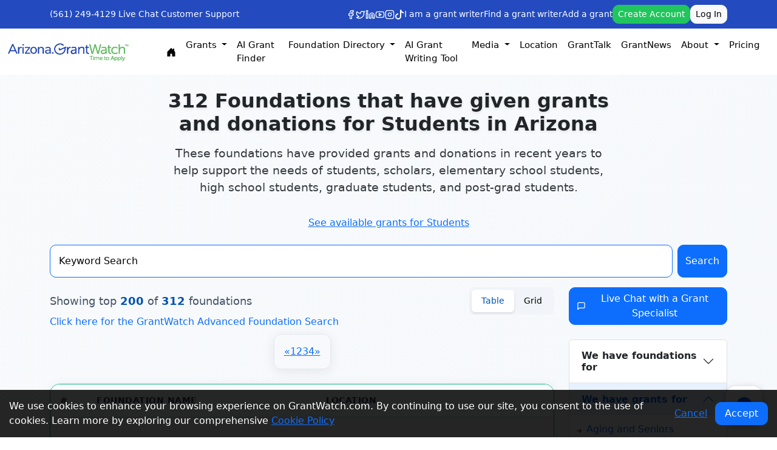

--- FILE ---
content_type: text/html; charset=UTF-8
request_url: https://arizona.grantwatch.com/foundations/43/Students
body_size: 34713
content:
<!DOCTYPE html>
<!--[if lt IE 7]>      <html class="no-js lt-ie9 lt-ie8 lt-ie7" lang="en"> <![endif]-->
<!--[if IE 7]>         <html class="no-js lt-ie9 lt-ie8" lang="en"> <![endif]-->
<!--[if IE 8]>         <html class="no-js lt-ie9" lang="en"> <![endif]-->
<!--[if gt IE 8]><!--> <html class="no-js" lang="en"> <!--<![endif]-->
<!DOCTYPE html>
<html lang="en">
<head>
    <meta charset="UTF-8">
    <meta name="viewport" content="width=device-width, initial-scale=1.0">
    <title>Foundations Grant Funds for Arizona Students Page - 1</title>
    <meta name="description" content="Foundations that have given grants and donations for Students programs and services in Arizona">
    <meta name="keywords" content="students, student learning, student enrichment, art students, Jewish students, low-income students, scholars, elementary school students, high school students, graduate students, post-grad students. student tuition, student scholarships, student planning, student support, students grants, student opportunities, student resources, student aid, student empowerment, tuition assistance, student funding, student programs, student competitions, STEM competitions, student awards">
    
    <style>
        :root {
            --primary-color: #0052b0;
            --secondary-color: #1e293b;
            --accent-color: #f97316;
            --success-color: #10b981;
            --warning-color: #f59e0b;
            --error-color: #ef4444;
            --gray-50: #f8fafc;
            --gray-100: #f1f5f9;
            --gray-200: #e2e8f0;
            --gray-300: #cbd5e1;
            --gray-400: #94a3b8;
            --gray-500: #64748b;
            --gray-600: #475569;
            --gray-700: #334155;
            --gray-800: #1e293b;
            --gray-900: #0f172a;
        }

        * {
            margin: 0;
            padding: 0;
            box-sizing: border-box;
        }

        body {
            font-family: 'Inter', sans-serif;
            line-height: 1.6;
            color: var(--gray-800);
            background: linear-gradient(135deg, var(--gray-50) 0%, var(--gray-100) 100%);
            min-height: 100vh;
        }

        .hero-section {
            /* background: linear-gradient(135deg, var(--primary-color) 0%, var(--secondary-color) 100%); */
            /* color: white; */
            /* padding: 4rem 0; */
            position: relative;
            overflow: hidden;
        }

        .hero-section::before {
            content: '';
            position: absolute;
            top: 0;
            left: 0;
            right: 0;
            bottom: 0;
            /* background: url('data:image/svg+xml,<svg xmlns="http://www.w3.org/2000/svg" viewBox="0 0 100 100"><defs><pattern id="grain" width="100" height="100" patternUnits="userSpaceOnUse"><circle cx="50" cy="50" r="1" fill="white" opacity="0.1"/></pattern></defs><rect width="100" height="100" fill="url(%23grain)"/></svg>'); */
            opacity: 0.3;
        }

        .hero-content {
            position: relative;
            z-index: 1;
        }

        .hero-title {
            font-size: 32px;
            font-weight: 700;
            margin-bottom: 1rem;
            text-shadow: 0 2px 4px rgba(0,0,0,0.1);
        }

        .hero-subtitle {
            font-size: 1.2rem;
            font-weight: 300;
            margin-bottom: 2rem;
            opacity: 0.9;
        }

        .stats-grid {
            display: grid;
            grid-template-columns: repeat(auto-fit, minmax(200px, 1fr));
            gap: 1.5rem;
            margin-top: 2rem;
        }

        .stat-card {
            background: rgba(255, 255, 255, 0.1);
            backdrop-filter: blur(10px);
            border-radius: 12px;
            padding: 1.5rem;
            text-align: center;
            border: 1px solid rgba(255, 255, 255, 0.2);
            transition: all 0.3s ease;
        }

        .stat-card:hover {
            transform: translateY(-2px);
            background: rgba(255, 255, 255, 0.15);
        }

        .stat-number {
            font-size: 2.5rem;
            font-weight: 700;
            color: var(--accent-color);
            display: block;
        }

        .stat-label {
            font-size: 0.9rem;
            opacity: 0.9;
            margin-top: 0.5rem;
        }

        .cta-button {
            background: var(--accent-color);
            color: white;
            border: none;
            padding: 1rem 2rem;
            border-radius: 50px;
            font-weight: 600;
            font-size: 1.1rem;
            text-decoration: none;
            display: inline-flex;
            align-items: center;
            gap: 0.5rem;
            transition: all 0.3s ease;
            margin-top: 2rem;
        }

        .cta-button:hover {
            background: #ea580c;
            transform: translateY(-2px);
            box-shadow: 0 8px 25px rgba(249, 115, 22, 0.3);
            color: white;
        }

        .main-content {
            /* padding: 4rem 0; */
        }

        .search-section {
            background: white;
            border-radius: 20px;
            padding: 2rem;
            box-shadow: 0 10px 40px rgba(0, 0, 0, 0.1);
            margin-bottom: 3rem;
            border: 1px solid var(--gray-200);
        }

        .search-box {
            position: relative;
            margin-bottom: 1.5rem;
        }

        .search-input {
            width: 100%;
            padding: 1rem 1rem 1rem 3rem;
            border: 2px solid var(--gray-200);
            border-radius: 12px;
            font-size: 1rem;
            transition: all 0.3s ease;
            background: var(--gray-50);
        }

        .search-input:focus {
            outline: none;
            border-color: var(--primary-color);
            /* background: white; */
            box-shadow: 0 0 0 3px rgba(0, 82, 176, 0.1);
        }

        .search-icon {
            position: absolute;
            left: 1rem;
            top: 50%;
            transform: translateY(-50%);
            color: var(--gray-400);
            font-size: 1.1rem;
        }

        .filters-row {
            display: flex;
            gap: 1rem;
            flex-wrap: wrap;
            align-items: center;
        }

        .filter-select {
            padding: 0.75rem 1rem;
            border: 2px solid var(--gray-200);
            border-radius: 8px;
            /* background: white; */
            font-size: 0.9rem;
            transition: all 0.3s ease;
            min-width: 150px;
        }

        .filter-select:focus {
            outline: none;
            border-color: var(--primary-color);
            box-shadow: 0 0 0 3px rgba(0, 82, 176, 0.1);
        }

        .results-header {
            display: flex;
            justify-content: space-between;
            align-items: center;
            margin-bottom: 2rem;
            flex-wrap: wrap;
            gap: 1rem;
        }

        .results-count {
            font-size: 1.1rem;
            color: var(--gray-600);
        }

        .results-count strong {
            color: var(--primary-color);
            font-weight: 600;
        }

        .view-toggle {
            display: flex;
            background: var(--gray-100);
            border-radius: 8px;
            padding: 0.25rem;
        }

        .view-btn {
            padding: 0.5rem 1rem;
            border: none;
            background: transparent;
            border-radius: 6px;
            cursor: pointer;
            transition: all 0.3s ease;
            font-size: 0.9rem;
        }

        .view-btn.active {
            background: white;
            color: var(--primary-color);
            box-shadow: 0 2px 4px rgba(0, 0, 0, 0.1);
        }

        .foundations-grid {
            display: grid;
            grid-template-columns: repeat(auto-fill, minmax(350px, 1fr));
            gap: 1.5rem;
            margin-bottom: 3rem;
        }

        .foundation-card {
            /* background: white; */
            border-radius: 16px;
            padding: 1.5rem;
            box-shadow: 0 4px 20px rgba(0, 0, 0, 0.08);
            border: 1px solid var(--success-color);
            transition: all 0.3s ease;
            position: relative;
            overflow: hidden;
        }

        .foundation-card:hover {
            transform: translateY(-4px);
            box-shadow: 0 12px 40px rgba(0, 0, 0, 0.15);
            border-color: var(--primary-color);
        }

        .foundation-card::before {
            content: '';
            position: absolute;
            top: 0;
            left: 0;
            right: 0;
            height: 4px;
            background: linear-gradient(90deg, var(--primary-color), var(--accent-color));
            opacity: 0;
            transition: opacity 0.3s ease;
        }

        .foundation-card:hover::before {
            opacity: 1;
        }

        .foundation-name {
            font-size: 1.1rem;
            font-weight: 600;
            color: var(--gray-800);
            margin-bottom: 0.5rem;
            line-height: 1.3;
        }

        .foundation-name a {
            color: inherit;
            text-decoration: none;
            transition: color 0.3s ease;
        }

        .foundation-name a:hover {
            color: var(--primary-color);
        }

        .foundation-location {
            display: flex;
            align-items: center;
            gap: 0.5rem;
            color: var(--gray-600);
            font-size: 0.9rem;
            margin-bottom: 1rem;
        }

        .foundation-meta {
            display: flex;
            gap: 1rem;
            margin-top: 1rem;
        }

        .meta-item {
            display: flex;
            align-items: center;
            gap: 0.3rem;
            font-size: 0.8rem;
            color: var(--gray-500);
        }

        .foundations-table {
            /* background: white; */
            border-radius: 16px;
            overflow: hidden;
            box-shadow: 0 4px 20px rgba(0, 0, 0, 0.08);
            border: 1px solid var(--success-color);
        }

        .table {
            margin-bottom: 0;
        }

        .table thead th {
            background: var(--gray-50);
            border-bottom: 2px solid var(--gray-200);
            font-weight: 600;
            color: var(--gray-700);
            padding: 1rem;
            font-size: 0.9rem;
            text-transform: uppercase;
            letter-spacing: 0.5px;
        }

        .table tbody td {
            padding: 1rem;
            border-bottom: 1px solid var(--gray-100);
            vertical-align: middle;
        }

        .table tbody tr {
            transition: all 0.3s ease;
        }

        .table tbody tr:hover {
            background: var(--gray-50);
        }

        .table tbody tr:last-child td {
            border-bottom: none;
        }

        .row-number {
            width: 60px;
            font-weight: 600;
            color: var(--gray-500);
            font-size: 0.9rem;
        }

        .foundation-link {
            color: var(--primary-color);
            text-decoration: none;
            font-weight: 500;
            transition: all 0.3s ease;
            display: flex;
            align-items: center;
            gap: 0.5rem;
        }

        .foundation-link:hover {
            /* color: var(--accent-color); */
            text-decoration: underline;
        }

        .location-cell {
            color: var(--gray-600);
            font-size: 0.9rem;
        }

        .upgrade-banner {
            background: linear-gradient(135deg, var(--primary-color), var(--secondary-color));
            color: white;
            padding: 2rem;
            border-radius: 16px;
            text-align: center;
            margin: 2rem 0;
            position: relative;
            overflow: hidden;
        }

        .upgrade-banner::before {
            content: '';
            position: absolute;
            top: 0;
            left: 0;
            right: 0;
            bottom: 0;
            background: url('data:image/svg+xml,<svg xmlns="http://www.w3.org/2000/svg" viewBox="0 0 100 100"><defs><pattern id="dots" width="20" height="20" patternUnits="userSpaceOnUse"><circle cx="10" cy="10" r="1" fill="white" opacity="0.1"/></pattern></defs><rect width="100" height="100" fill="url(%23dots)"/></svg>');
        }

        .upgrade-content {
            position: relative;
            z-index: 1;
        }

        .upgrade-title {
            font-size: 1.5rem;
            font-weight: 700;
            margin-bottom: 1rem;
        }

        .upgrade-description {
            font-size: 1rem;
            opacity: 0.9;
            margin-bottom: 2rem;
        }

        .upgrade-button {
            background: #21c55d;
            color: white;
            border: none;
            padding: 1rem 2rem;
            border-radius: 50px;
            font-weight: 600;
            font-size: 1rem;
            text-decoration: none;
            display: inline-flex;
            align-items: center;
            gap: 0.5rem;
            transition: all 0.3s ease;
        }

        .upgrade-button:hover {
            background: #21c55d;
            transform: translateY(-2px);
            box-shadow: 0 8px 25px rgba(249, 115, 22, 0.3);
            color: white;
        }

        .skeleton-loader {
            background: linear-gradient(90deg, var(--gray-200) 25%, var(--gray-300) 50%, var(--gray-200) 75%);
            background-size: 200% 100%;
            animation: loading 1.5s infinite;
            border-radius: 4px;
            height: 1rem;
        }

        @keyframes loading {
            0% {
                background-position: 200% 0;
            }
            100% {
                background-position: -200% 0;
            }
        }

        .pagination-container {
            display: flex;
            justify-content: center;
            margin-top: 3rem;
        }

        .pagination {
            display: flex;
            gap: 0.5rem;
            align-items: center;
            /* background: white; */
            padding: 1rem;
            border-radius: 12px;
            box-shadow: 0 4px 20px rgba(0, 0, 0, 0.08);
            border: 1px solid var(--gray-200);
        }

        .pagination .page-link {
            padding: 0.5rem 1rem;
            border: 1px solid var(--gray-200);
            border-radius: 8px;
            color: var(--gray-600);
            text-decoration: none;
            font-weight: 500;
            transition: all 0.3s ease;
            /* background: white; */
        }

        .pagination .page-link:hover {
            background: var(--primary-color);
            color: white;
            border-color: var(--primary-color);
        }

        .pagination .page-link.active {
            background: var(--primary-color);
            color: white;
            border-color: var(--primary-color);
        }

        .sidebar {
            /* background: white; */
            border-radius: 16px;
            padding: 2rem;
            box-shadow: 0 4px 20px rgba(0, 0, 0, 0.08);
            border: 1px solid var(--gray-200);
            height: fit-content;
            position: sticky;
            top: 2rem;
        }

        .sidebar-section {
            margin-bottom: 2rem;
        }

        .sidebar-section:last-child {
            margin-bottom: 0;
        }

        .sidebar-title {
            font-size: 1.1rem;
            font-weight: 600;
            color: var(--gray-800);
            margin-bottom: 1rem;
            display: flex;
            align-items: center;
            gap: 0.5rem;
        }

        .category-list {
            list-style: none;
        }

        .category-item {
            padding: 0.5rem 0;
            border-bottom: 1px solid var(--gray-100);
        }

        .category-item:last-child {
            border-bottom: none;
        }

        .category-link {
            color: var(--gray-600);
            text-decoration: none;
            font-size: 0.9rem;
            transition: color 0.3s ease;
            display: flex;
            align-items: center;
            gap: 0.5rem;
        }

        .category-link:hover {
            color: var(--primary-color);
        }

        @media (max-width: 768px) {
            .hero-section {
                padding: 2rem 0;
            }
            
            .hero-title {
                font-size: 2rem;
            }
            
            .stats-grid {
                grid-template-columns: repeat(2, 1fr);
            }
            
            .foundations-grid {
                grid-template-columns: 1fr;
            }
            
            .results-header {
                flex-direction: column;
                align-items: flex-start;
            }
            
            .filters-row {
                flex-direction: column;
                align-items: stretch;
            }
            
            .filter-select {
                min-width: auto;
            }
            
            .search-section {
                padding: 1rem;
            }
            
            .sidebar {
                position: static;
                margin-top: 2rem;
            }
        }

		.two-line-ellipsis {
			display: -webkit-box;
			-webkit-line-clamp: 2;
			-webkit-box-orient: vertical;
			overflow: hidden;
			text-overflow: ellipsis;
		}
    </style>
</head>

            <link rel="canonical" href="https://arizona.grantwatch.com/foundations/43/Students" title="Grantwatch" /> <!----  --->



<head>
    <title>Foundations Grant Funds for Arizona Students Page - 1</title>
<meta name="description" content="Foundations that have given grants and donations for Students programs and services in Arizona">   
<meta name="keywords" content="students, student learning, student enrichment, art students, Jewish students, low-income students, scholars, elementary school students, high school students, graduate students, post-grad students. student tuition, student scholarships, student planning, student support, students grants, student opportunities, student resources, student aid, student empowerment, tuition assistance, student funding, student programs, student competitions, STEM competitions, student awards">
<meta name="msvalidate.01" content="CB6137B25E6D0ED71350DBFC818C6831" />
<meta name="p:domain_verify" content="330dfaf45f674c269f600f4e00b796a3"/>
<meta http-equiv="Content-Type" content="text/html; charset=UTF-8" /> 
<meta name="viewport" content="width=device-width, initial-scale=1.0">
<link rel="shortcut icon" type="image/png" href="/gw/img/favicon.png"/> 
<meta name="google-site-verification" content="Ct3l0XOrnzuw2Qzs-Wq2dXms2FvYRUZmf4b7KIP-SoM" />
<meta http-equiv="Cache-Control" content="no-cache">
<meta http-equiv="Pragma" content="no-cache">
<meta http-equiv="expires" content="Thu, 5 Sep 2017 05:00:00 GMT">
<link rel="image_src" href="https://www.grantwatch.com/images/GrantWatch.jpg?ver=1" />
<meta name="twitter:card" content="GrantWatch" />
<meta name="twitter:site" content="https://arizona.grantwatch.com" />
<meta name="twitter:creator" content="@Libby Hikind" />
<meta name="twitter:title" content="Foundations Grant Funds for Arizona Students Page - 1"> 
<meta name="twitter:description" content="Foundations that have given grants and donations for Students programs and services in Arizona">
<meta name="twitter:image" content="https://www.grantwatch.com/images/GrantWatch.jpg?ver=1"> 
<meta property="og:type" content="website">
<meta property="og:url" content="https://arizona.grantwatch.com/foundations/43/Students" />
<meta property="og:title" content="Foundations Grant Funds for Arizona Students Page - 1" />
<meta property="og:description" content="Foundations that have given grants and donations for Students programs and services in Arizona" />
<meta property="og:image:alt" content="Grants for Nonprofits - GrantWatch" />
<meta property="og:site_name" content="https://arizona.grantwatch.com"> 
<meta property="og:image:Width" content="1200" />
<meta property="og:image:Height" content="630" />
<meta property="fb:app_id" content="1623821244497170" />
<meta itemprop="name" content="Foundations Grant Funds for Arizona Students Page - 1">
<meta itemprop="description" content="Foundations that have given grants and donations for Students programs and services in Arizona"> 
	<!-- og Meta Tag  --> 

<meta property="og:image" content="https://www.grantwatch.com/images/GrantWatch.jpg?ver=1" /> 	  
	<meta prefix="og: http://ogp.me/ns#" property="og:image" content="https://www.grantwatch.com/images/GrantWatch.jpg?ver=1" />
	<meta prefix="og: http://ogp.me/ns#" property="og:image:secure_url" content="https://www.grantwatch.com/images/GrantWatch.jpg?ver=1" />
	<meta prefix="og: http://ogp.me/ns#" property="og:image:type" content="image/png" />
	<meta prefix="og: http://ogp.me/ns#" property="og:image:width" />
	<meta prefix="og: http://ogp.me/ns#" property="og:image:height" />        <meta itemprop="name" content="Grants for Nonprofits - GrantWatch">
    <meta itemprop="description" content="Foundations that have given grants and donations for Students programs and services in Arizona">
    <meta itemprop="image" content="https://www.grantwatch.com/img/site/all.png">
    <!-- <meta charset="UTF-8">
    <meta name="viewport" content="width=device-width, initial-scale=1.0">
    <title>GrantWatch - Find Grants for Nonprofits, Small Businesses, and Individuals</title> -->
    <!-- <script type="module" crossorigin="" src="js/new_design_home.js"></script> -->
    <script src="https://ajax.googleapis.com/ajax/libs/jquery/3.5.1/jquery.min.js"></script>

    <script src="https://cdn.jsdelivr.net/npm/bootstrap@5.2.3/dist/js/bootstrap.bundle.min.js"
        integrity="sha384-kenU1KFdBIe4zVF0s0G1M5b4hcpxyD9F7jL+jjXkk+Q2h455rYXK/7HAuoJl+0I4"
        crossorigin="anonymous"></script>
    <link rel="stylesheet" crossorigin="" href="/css/new_design.css?v=1.0.0">
    <link rel="stylesheet" href="https://cdn.jsdelivr.net/npm/bootstrap-icons@1.11.3/font/bootstrap-icons.css">
    <style>
        .carousel-control-prev-icon,
        .carousel-control-next-icon {
            filter: invert(35%) sepia(90%) saturate(500%) hue-rotate(180deg);
            /* turns white icon blue */
        }

        hr {
            opacity: 0.12;
        }

        .link-underline-hover {
            text-decoration: none;
        }

        .link-underline-hover:hover {
            text-decoration: underline;
        }

        .gwserrightimbox {
            overflow: hidden;
            border: 1px solid #e2e9f2;
            margin-top: 20px;
            background: #fff;
            border-top: 5px solid #1d3c61;
            padding: 10px 15px;
        }

        .form-select,
        .form-control,
        .btn {
            border-radius: 10px !important;
        }

        @media only screen and (max-width: 768px) { /* Bootstrap's "xs" breakpoint */
            #navbarMenuList {
                max-height: 220px;
                overflow-y: auto; /* auto shows scrollbar only when needed */
            }
            #accountDropdownList {
                max-height: 200px;
                overflow-y: auto; /* auto shows scrollbar only when needed */
            }
        }

        @media print {
            .hidden-print, .grecaptcha-badge {
                display: none !important;
            }
        }
    </style>

    <meta name="facebook-domain-verification" content="taq4b56mzehvsrhvnmi5trxfb0mz50" />
    <!-- Google tag (gtag.js) -->
    <script async src="https://www.googletagmanager.com/gtag/js?id=G-ELM8FBEVJ7"></script>
    <script>
        window.dataLayer = window.dataLayer || [];
        function gtag() { dataLayer.push(arguments); }
        gtag('js', new Date());

        gtag('config', 'G-ELM8FBEVJ7');
    </script>


    <!-- Event snippet for Purchase $22 Weekly conversion page  
    <script> gtag('event', 'conversion', { 'send_to': 'AW-873146201/g92gCLj0i4UbENnOrKAD', 'value': 22.0, 'currency': 'USD', 'transaction_id': '' }); </script>

    <!-- Event snippet for Purchase $49 Monthly conversion page  
    <script> gtag('event', 'conversion', { 'send_to': 'AW-873146201/oRyMCMTR_IQbENnOrKAD', 'value': 49.0, 'currency': 'USD', 'transaction_id': '' }); </script>
    
    <!-- Event snippet for Purchase $100 Quarterly conversion page  
    <script> gtag('event', 'conversion', { 'send_to': 'AW-873146201/wO0YCIOB-4QbENnOrKAD', 'value': 100.0, 'currency': 'USD', 'transaction_id': '' }); </script>

    <!-- Event snippet for Purchase $249 Annually conversion page  
    <script> gtag('event', 'conversion', { 'send_to': 'AW-873146201/t2YFCNyP-4QbENnOrKAD', 'value': 249.0, 'currency': 'USD', 'transaction_id': '' }); </script>

    <!-- Google Tag Manager -->
    <script>(function (w, d, s, l, i) {
            w[l] = w[l] || []; w[l].push({
                'gtm.start':
                    new Date().getTime(), event: 'gtm.js'
            }); var f = d.getElementsByTagName(s)[0],
                j = d.createElement(s), dl = l != 'dataLayer' ? '&l=' + l : ''; j.async = true; j.src =
                    'https://www.googletagmanager.com/gtm.js?id=' + i + dl; f.parentNode.insertBefore(j, f);
        })(window, document, 'script', 'dataLayer', 'GTM-PT8VJP');</script>
    <!-- End Google Tag Manager -->

    <!-- Flatpickr CSS -->
    <link rel="stylesheet" href="https://cdn.jsdelivr.net/npm/flatpickr/dist/flatpickr.min.css">
    <!-- Flatpickr JS -->
    <script src="https://cdn.jsdelivr.net/npm/flatpickr"></script>


    <!-- GrantWatch Schema -->
    <script type="application/ld+json">
        {
            "@context": "https://schema.org",
            "@type": "Organization",
            "name": "GrantWatch",
            "alternateName": "Grant Watch",
            "url": "https://www.grantwatch.com",
            "logo": "https://www.grantwatch.com/gw/img/grantwatch.jpg",
            "description": "GrantWatch is the leading source for nonprofit and small business grants. Discover active funding opportunities from foundations, corporations, federal and state government.",
            "contactPoint": {
                "@type": "ContactPoint",
                "telephone": "+1-561-249-4129",
                "contactType": "Customer Support",
                "areaServed": "US",
                "availableLanguage": "English"
            },
            "sameAs": [
                "https://www.facebook.com/GrantWatch",
                "https://twitter.com/grantwatch",
                "https://www.linkedin.com/company/grantwatch",
                "https://www.instagram.com/grantwatch"
            ]
        }
    </script>

    <script type="application/ld+json">
        {
            "@context": "https://schema.org",
            "@type": "WebSite",
            "name": "GrantWatch",
            "url": "https://www.grantwatch.com/",
            "potentialAction": {
                "@type": "SearchAction",
                "target": "https://www.grantwatch.com/grant-search.php?keyword={search_term_string}",
                "query-input": "required name=search_term_string"
            }
        }
    </script>
    <script type="application/ld+json">
        {
            "@context": "https://schema.org",
            "@type": "FAQPage",
            "mainEntity": [
                {
                    "@type": "Question",
                    "name": "What is GrantWatch?",
                    "acceptedAnswer": {
                        "@type": "Answer",
                        "text": "GrantWatch is a platform that lists current funding opportunities for nonprofits, small businesses, and individuals."
                    }
                },
                {
                    "@type": "Question",
                    "name": "Do I need a subscription?",
                    "acceptedAnswer": {
                        "@type": "Answer",
                        "text": "Yes, full access to detailed grant listings requires a subscription."
                    }
                }
            ]
        }
    </script>

</head><link rel="stylesheet" href="modern-pages.css?v=1.0.0">

<body class="bggrey">
     
<!-- Google Tag Manager (noscript) -->
<noscript><iframe src="https://www.googletagmanager.com/ns.html?id=GTM-PT8VJP"
height="0" width="0" style="display:none;visibility:hidden"></iframe></noscript>
<!-- End Google Tag Manager (noscript) -->
     <style>
    .nav-link {
        color: black;
    }

    #navbarSupportedContent .inpsergwdtabcel {
        width: 100px;
        max-height: 300px;
        overflow-y: scroll;
    }

    #navbarMenuListMobile {
        overflow-y: scroll;
    }

    .grntwsignbin2ndoptinpser button {
        display: none;
    }

    .navbar-nav {
        font-size: 15px !important;
        /* display: flex;
        flex-wrap: wrap; */
        justify-content: center;
    }

    @media and screen (max-width: 1200px) {

        /* .navbar-nav .nav-break {
            flex-basis: 100%;
            width: 100%;
            display: flex;
            justify-content: center;
        } */
        .navbar-collapse {
            flex-basis: 100%;
            width: 100%;
            display: flex;
            justify-content: center;
        }

    }

    @media only screen and (max-width: 768px) {
        #navbarMenuList {
            width: 100%;
            flex-wrap: wrap;
        }

        .nav-item {
            padding: 5px;
        }
    }

    .navbar-collapse {
        flex-wrap: wrap;
        max-width: 1200px;
        display: flex;
        justify-content: center;
    }
</style>

<style>
    /* Mobile-specific styling for dropdown menus */
    @media (max-width: 991.98px) {

        /* Grid layout for mobile navigation */
        .mobile-nav-grid {
            display: grid;
            grid-template-columns: repeat(2, 1fr);
            gap: 0;
            width: 100%;
        }

        .mobile-nav-grid .nav-item {
            width: 100%;
        }

        #navbarMenuListMobile .dropdown-menu {
            max-height: 150px;
            overflow-y: auto;
            border: none;
            box-shadow: none;
            background-color: #f8f9fa;
            padding-left: 1rem;
        }

        #navbarMenuListMobile .nav-item {
            border-bottom: 1px solid rgba(0, 0, 0, 0.05);
        }

        #navbarMenuListMobile .nav-link {
            padding: 0.75rem 1rem;
        }

        #navbarMenuListMobile .dropdown-item {
            padding: 0.65rem 1rem;
            font-size: 0.95rem;
        }
    }
</style>

<header class="sticky-top ">
    <div class="bg-primary py-2" style="background-color: #234BBF !important;">
        <div class="container">
            <div class="row align-items-center">
                <div class="col-auto">
                    <div class="d-flex align-items-center gap-3 text-white">
                        <a href="tel:5612494129" class="text-white text-decoration-none small">(561) 249-4129</a>
                        <a onclick="window.open('https://www.grantwatch.com/mibew/chat?locale=en', 'manage','directories=no,scrollbars=yes,height=500,width=650,location=no,menubar=no,status=no,toolbar=no');"
                            href="javascript:void(0);"
                            class="text-white text-decoration-none small d-none d-md-flex align-items-center">
                            <i class="lucide-message-circle me-1"></i>
                            Live Chat
                        </a>
                        <a href="/contact-us.php"
                            class="text-white text-decoration-none small d-none d-md-flex align-items-center">
                            <i class="lucide-mail me-1"></i>
                            Customer Support
                        </a>
                    </div>
                </div>

                <div class="col-auto ms-auto">
                    <div class="row align-items-center gy-3">
                        <div class="col-12 col-lg d-flex flex-wrap align-items-center justify-content-between gap-3">

                            <!-- Social icons -->
                            <div class="d-flex flex-wrap align-items-center gap-3">
                                <a href="https://www.facebook.com/pages/GrantWatch/162625900556850"
                                    aria-label="GrantWatch Facebook" target="_blank" class="text-white">
                                    <svg xmlns="http://www.w3.org/2000/svg" width="16" height="16" viewBox="0 0 24 24"
                                        fill="none" stroke="currentColor" stroke-width="2" stroke-linecap="round"
                                        stroke-linejoin="round" class="lucide lucide-facebook ">
                                        <path d="M18 2h-3a5 5 0 0 0-5 5v3H7v4h3v8h4v-8h3l1-4h-4V7a1 1 0 0 1 1-1h3z">
                                        </path>
                                    </svg>
                                </a>
                                <a href="https://twitter.com/GrantWatch" aria-label="GrantWatch Twitter" target="_blank"
                                    class="text-white">
                                    <svg xmlns="http://www.w3.org/2000/svg" width="16" height="16" viewBox="0 0 24 24"
                                        fill="none" stroke="currentColor" stroke-width="2" stroke-linecap="round"
                                        stroke-linejoin="round" class="lucide lucide-twitter ">
                                        <path
                                            d="M22 4s-.7 2.1-2 3.4c1.6 10-9.4 17.3-18 11.6 2.2.1 4.4-.6 6-2C3 15.5.5 9.6 3 5c2.2 2.6 5.6 4.1 9 4-.9-4.2 4-6.6 7-3.8 1.1 0 3-1.2 3-1.2z">
                                        </path>
                                    </svg>
                                </a>
                                <a href="https://www.linkedin.com/company/grantwatch-com"
                                    aria-label="GrantWatch LinkedIn" target="_blank" class="text-white">
                                    <svg xmlns="http://www.w3.org/2000/svg" width="16" height="16" viewBox="0 0 24 24"
                                        fill="none" stroke="currentColor" stroke-width="2" stroke-linecap="round"
                                        stroke-linejoin="round" class="lucide lucide-linkedin ">
                                        <path
                                            d="M16 8a6 6 0 0 1 6 6v7h-4v-7a2 2 0 0 0-2-2 2 2 0 0 0-2 2v7h-4v-7a6 6 0 0 1 6-6z">
                                        </path>
                                        <rect width="4" height="12" x="2" y="9"></rect>
                                        <circle cx="4" cy="4" r="2"></circle>
                                    </svg>
                                </a>
                                <a href="https://www.youtube.com/channel/UC8YAavtZreMRWx67Zkt-Kkg"
                                    aria-label="GrantWatch YouTube" target="_blank" class="text-white">
                                    <svg xmlns="http://www.w3.org/2000/svg" width="16" height="16" viewBox="0 0 24 24"
                                        fill="none" stroke="currentColor" stroke-width="2" stroke-linecap="round"
                                        stroke-linejoin="round" class="lucide lucide-youtube ">
                                        <path
                                            d="M2.5 17a24.12 24.12 0 0 1 0-10 2 2 0 0 1 1.4-1.4 49.56 49.56 0 0 1 16.2 0A2 2 0 0 1 21.5 7a24.12 24.12 0 0 1 0 10 2 2 0 0 1-1.4 1.4 49.55 49.55 0 0 1-16.2 0A2 2 0 0 1 2.5 17">
                                        </path>
                                        <path d="m10 15 5-3-5-3z"></path>
                                    </svg>
                                </a>
                                <a href="https://www.instagram.com/grantswatch/" aria-label="GrantWatch Instagram"
                                    target="_blank" class="text-white">
                                    <svg xmlns="http://www.w3.org/2000/svg" width="16" height="16" viewBox="0 0 24 24"
                                        fill="none" stroke="currentColor" stroke-width="2" stroke-linecap="round"
                                        stroke-linejoin="round" class="lucide lucide-instagram ">
                                        <rect width="20" height="20" x="2" y="2" rx="5" ry="5"></rect>
                                        <path d="M16 11.37A4 4 0 1 1 12.63 8 4 4 0 0 1 16 11.37z"></path>
                                        <line x1="17.5" x2="17.51" y1="6.5" y2="6.5"></line>
                                    </svg>
                                </a>
                                <a href="https://www.tiktok.com/@grantwatch_" aria-label="GrantWatch TikTok"
                                    target="_blank" class="text-white">
                                    <svg xmlns="http://www.w3.org/2000/svg" width="16" height="16" fill="currentColor"
                                        class="bi bi-tiktok" viewBox="0 0 16 16">
                                        <path
                                            d="M9 0h1.98c.144.715.54 1.617 1.235 2.512C12.895 3.389 13.797 4 15 4v2c-1.753 0-3.07-.814-4-1.829V11a5 5 0 1 1-5-5v2a3 3 0 1 0 3 3z" />
                                    </svg>
                                </a>
                            </div>

                            <!-- Text links -->
                            <div class="d-none d-lg-flex gap-3 small">
                                <a href="https://grantwriterteam.com/" class="text-white text-decoration-none"
                                    target="_blank">I am a grant writer</a>
                                <a href="https://www.grantwriterteam.com/" class="text-white text-decoration-none"
                                    target="_blank">Find a grant writer</a>
                                <a href="/add-a-grant.php" class="text-white text-decoration-none">Add a
                                    grant</a>
                            </div>

                            <!-- Buttons (desktop inline, mobile second line) -->
                                                            <div class="d-flex gap-3 align-items-center flex-wrap">
                                    <a class="btn btn-sm btn-success" href="/join-login.php">Create Account</a>
                                    <a class="btn btn-sm btn-light" href="/join-login.php?vw=login">Log In</a>
                                </div>
                                                    </div>

                        <!-- Mobile-only text links
                        <div class="col-12 d-flex d-lg-none flex-wrap gap-3 small justify-content-center">
                            <a href="https://grantwriterteam.com/" class="text-white text-decoration-none"
                                target="_blank">I am a grant writer</a>
                            <a href="https://www.grantwriterteam.com/" class="text-white text-decoration-none"
                                target="_blank">Find a grant writer</a>
                            <a href="/add-a-grant.php" class="text-white text-decoration-none" target="_blank">Add a
                                grant</a>
                        </div> -->
                    </div>

                </div>
            </div>
        </div>
    </div>
        <nav class="navbar navbar-expand-lg navbar-light bg-white">
        <div class="container-fluid" style="justify-content: center;">
            <a class="navbar-brand" href="https://Arizona.GrantWatch.com" aria-label="GrantWatch">
                <div class="align-items-center">
                                            <img src="/img/site/az_us.png?v=1.1.1" alt="Arizona.GrantWatch.com R: Arizona.GrantWatch.com"
                            style="width: 200px;" />
                                    </div>
            </a>
            <button class="navbar-toggler" type="button" data-bs-toggle="collapse"
                data-bs-target="#navbarSupportedContent" aria-controls="navbarSupportedContent" aria-expanded="false"
                aria-label="Toggle navigation"><span class="navbar-toggler-icon"></span></button>
            <div class="collapse navbar-collapse" style="justify-content: start; margin-left: 3%;" id="navbarSupportedContent">
                <!-- Desktop Navigation (hidden on mobile) -->
                <ul class="navbar-nav mb-2 mb-lg-0 me-2 d-none d-lg-flex" id="navbarMenuListDesktop">
                    <li class="nav-item nav-break d-flex align-items-center">
                        <a href="https://grantwatch.com" class="nav-link">
                            <svg xmlns="http://www.w3.org/2000/svg" width="16" height="16" fill="currentColor"
                                class="bi bi-house-door-fill" viewBox="0 0 16 16">
                                <path
                                    d="M6.5 14.5v-3.505c0-.245.25-.495.5-.495h2c.25 0 .5.25.5.5v3.5a.5.5 0 0 0 .5.5h4a.5.5 0 0 0 .5-.5v-7a.5.5 0 0 0-.146-.354L13 5.793V2.5a.5.5 0 0 0-.5-.5h-1a.5.5 0 0 0-.5.5v1.293L8.354 1.146a.5.5 0 0 0-.708 0l-6 6A.5.5 0 0 0 1.5 7.5v7a.5.5 0 0 0 .5.5h4a.5.5 0 0 0 .5-.5" />
                            </svg>
                        </a>
                    </li>

                    
                    <li class="nav-item nav-break dropdown">
                        <a class="nav-link dropdown-toggle" href="#" id="grantsDropdownDesktop" role="button"
                            data-bs-toggle="dropdown" aria-expanded="false">
                            Grants
                        </a>
                        <ul class="dropdown-menu" aria-labelledby="grantsDropdownDesktop">
                            <li><a class="dropdown-item" href="/grant-search.php">Search for Grants</a></li>
                            <li><a class="dropdown-item" href="/all-locations.php">Search by Location</a></li>
                            <li><a class="dropdown-item" href="/all-categories.php">Search by Category</a></li>
                            <li><a class="dropdown-item" href="/foundation-grants.php">Foundation Grants</a></li>
                            <li><a class="dropdown-item" href="/corporation-grants.php">Corporate Grants</a></li>
                            <li><a class="dropdown-item" href="/federal-grants.php">Federal Grants</a></li>
                            <li><a class="dropdown-item" href="/state-grants.php">State Grants</a></li>
                            <li><a class="dropdown-item" href="/local-grants.php">Local Grants</a></li>
                            <li><a class="dropdown-item" href="/new-grants.php">New Grants</a></li>
                            <li><a class="dropdown-item" href="/all-grants.php">All Grants</a></li>
                        </ul>
                    </li>

                                            <li class="nav-item"><a href="/grant-search.php" class="nav-link">AI Grant Finder</a></li>
                    
                    <li class="nav-item nav-break dropdown">
                        <a class="nav-link dropdown-toggle" href="#" role="button" data-bs-toggle="dropdown"
                            aria-expanded="false">
                            Foundation Directory
                        </a>
                        <ul class="dropdown-menu">
                            <li><a class="dropdown-item" href="/foundations-search.php"
                                    aria-label="Foundation Search">Foundation Search</a></li>
                            <li>
                                <a class="dropdown-item" href="/recipient-search.php" aria-label="Recipients Search">
                                    Grant Recipients Search
                                </a>
                            </li>
                        </ul>
                    </li>

                    <li class="nav-item nav-break"><a href="/ai-grant-writing-tool.php" class="nav-link">AI Grant
                            Writing Tool</a>
                    </li>

                    <li class="nav-item nav-break dropdown">
                        <a class="nav-link dropdown-toggle" href="#" role="button" data-bs-toggle="dropdown"
                            aria-expanded="false">
                            Media
                        </a>
                        <ul class="dropdown-menu">
                            <li><a class="dropdown-item" href="/media.php" aria-label="TV Interviews">TV Interviews</a>
                            </li>
                            <li>
                                <a class="dropdown-item" href="/podcast-and-radio.php" aria-label="Podcast and Radio">
                                    Podcast &amp; Radio
                                </a>
                            </li>
                            <li>
                                <a class="dropdown-item" href="/articles.php" aria-label="Articles">Articles</a>
                            </li>

                            <li>
                                <a class="dropdown-item" href="/press-releases.php" aria-label="Press Releases">Press
                                    Releases</a>
                            </li>
                            <li>
                                <a class="dropdown-item" href="/media-inquiries.php"
                                    aria-label="Inquiries and Speaking Engagements">
                                    Inquiries &amp; Speaking Engagements
                                </a>
                            </li>
                            <li>
                                <a class="dropdown-item" href="/on-the-road.php"
                                    aria-label="On The Road With GrantWatch">On The Road With GrantWatch</a>
                            </li>

                            <li><a class="dropdown-item" href="/special-deals.php" aria-label="Special Deals">Special
                                    Deals</a></li>
                        </ul>
                    </li>

                    <li class="nav-item nav-break"><a href="/all-locations.php" class="nav-link">Location</a></li>

                    <li class="nav-item nav-break"><a href="https://www.grantwatch.com/granttalk/"
                            class="nav-link">GrantTalk</a>
                    </li>
                    <li class="nav-item nav-break"><a href="https://www.grantwatch.com/grantnews/"
                            class="nav-link">GrantNews</a>
                    </li>

                    <li class="nav-item nav-break dropdown">
                        <a class="nav-link dropdown-toggle" href="#" id="aboutDropdownDesktop" role="button"
                            data-bs-toggle="dropdown" aria-expanded="false" aria-label="About">
                            About
                        </a>
                        <ul class="dropdown-menu" aria-labelledby="aboutDropdownDesktop">
                            <li>
                                <a class="dropdown-item" href="/about.php" aria-label="FAQS">FAQS</a>
                            </li>
                            <li>
                                <a class="dropdown-item" href="/testimonials.php"
                                    aria-label="Testimonials">Testimonials</a>
                            </li>
                            <li>
                                <a class="dropdown-item" href="/about-libby-hikind.php"
                                    aria-label="About our founder">About Our Founder</a>
                            </li>
                            <li>
                                <a class="dropdown-item" href="/book" aria-label="Queen of Grants">Book: The Queen of
                                    Grants</a>
                            </li>
                            <li>
                                <a class="dropdown-item" href="/is-grantwatch-worth-it.php"
                                    aria-label="GrantWatch Features">GrantWatch Features</a>
                            </li>
                            <li>
                                <a class="dropdown-item" href="/contact-us.php"
                                    aria-label="Contact Customer Support (opens in a new tab)">Contact Us</a>
                            </li>
                        </ul>
                    </li>

                    <li class="nav-item nav-break">
                        <a class="nav-link" href="/plans.php">Pricing</a>
                    </li>
                </ul>

                <!-- Mobile Navigation (hidden on desktop) -->
                <div class="d-lg-none w-100" id="navbarMenuListMobileContainer">

                    <div class="d-flex align-items-center justify-content-center my-3">
                        <a href="https://grantwatch.com" class="nav-link">
                            <svg xmlns="http://www.w3.org/2000/svg" width="16" height="16" fill="currentColor"
                                class="bi bi-house-door-fill" viewBox="0 0 16 16">
                                <path
                                    d="M6.5 14.5v-3.505c0-.245.25-.495.5-.495h2c.25 0 .5.25.5.5v3.5a.5.5 0 0 0 .5.5h4a.5.5 0 0 0 .5-.5v-7a.5.5 0 0 0-.146-.354L13 5.793V2.5a.5.5 0 0 0-.5-.5h-1a.5.5 0 0 0-.5.5v1.293L8.354 1.146a.5.5 0 0 0-.708 0l-6 6A.5.5 0 0 0 1.5 7.5v7a.5.5 0 0 0 .5.5h4a.5.5 0 0 0 .5-.5" />
                            </svg>
                        </a>
                    </div>
                    <ul class="navbar-nav mb-2 mb-lg-0 me-2 mobile-nav-grid" id="navbarMenuListMobile">
                        
                        <li class="nav-item nav-break">
                            <a class="nav-link" href="/plans.php">Pricing</a>
                        </li>

                        
                        <li class="nav-item nav-break dropdown">
                            <a class="nav-link dropdown-toggle" href="#" id="grantsDropdownMobile" role="button"
                                data-bs-toggle="dropdown" aria-expanded="false">
                                Grants
                            </a>
                            <ul class="dropdown-menu" aria-labelledby="grantsDropdownMobile">
                                <li><a class="dropdown-item" href="/grant-search.php">Search for Grants</a></li>
                                <li><a class="dropdown-item" href="/all-locations.php">Search by Location</a></li>
                                <li><a class="dropdown-item" href="/all-categories.php">Search by Category</a></li>
                                <li><a class="dropdown-item" href="/foundation-grants.php">Foundation Grants</a></li>
                                <li><a class="dropdown-item" href="/corporation-grants.php">Corporate Grants</a></li>
                                <li><a class="dropdown-item" href="/federal-grants.php">Federal Grants</a></li>
                                <li><a class="dropdown-item" href="/state-grants.php">State Grants</a></li>
                                <li><a class="dropdown-item" href="/local-grants.php">Local Grants</a></li>
                                <li><a class="dropdown-item" href="/new-grants.php">New Grants</a></li>
                                <li><a class="dropdown-item" href="/all-grants.php">All Grants</a></li>
                            </ul>
                        </li>

                                                    <li class="nav-item"><a href="/grant-search.php" class="nav-link">AI Grant Finder</a></li>
                        
                        <li class="nav-item nav-break dropdown">
                            <a class="nav-link dropdown-toggle" href="#" role="button" data-bs-toggle="dropdown"
                                aria-expanded="false">
                                Foundation Directory
                            </a>
                            <ul class="dropdown-menu">
                                <li><a class="dropdown-item" href="/foundations-search.php"
                                        aria-label="Foundation Search">Foundation Search</a></li>
                                <li>
                                    <a class="dropdown-item" href="/recipient-search.php" aria-label="Recipients Search">
                                        Grant Recipients Search
                                    </a>
                                </li>
                            </ul>
                        </li>

                        <li class="nav-item nav-break"><a href="/ai-grant-writing-tool.php" class="nav-link">AI Grant
                                Writing Tool</a>
                        </li>

                        <li class="nav-item nav-break dropdown">
                            <a class="nav-link dropdown-toggle" href="#" role="button" data-bs-toggle="dropdown"
                                aria-expanded="false">
                                Media
                            </a>
                            <ul class="dropdown-menu">
                                <li><a class="dropdown-item" href="/media.php" aria-label="TV Interviews">TV Interviews</a>
                                </li>
                                <li>
                                    <a class="dropdown-item" href="/podcast-and-radio.php" aria-label="Podcast and Radio">
                                        Podcast &amp; Radio
                                    </a>
                                </li>
                                <li>
                                    <a class="dropdown-item" href="/articles.php" aria-label="Articles">Articles</a>
                                </li>

                                <li>
                                    <a class="dropdown-item" href="/press-releases.php" aria-label="Press Releases">Press
                                        Releases</a>
                                </li>
                                <li>
                                    <a class="dropdown-item" href="/media-inquiries.php"
                                        aria-label="Inquiries and Speaking Engagements">
                                        Inquiries &amp; Speaking Engagements
                                    </a>
                                </li>
                                <li>
                                    <a class="dropdown-item" href="/on-the-road.php"
                                        aria-label="On The Road With GrantWatch">On The Road With GrantWatch</a>
                                </li>

                                <li><a class="dropdown-item" href="/special-deals.php" aria-label="Special Deals">Special
                                        Deals</a></li>
                            </ul>
                        </li>

                        <li class="nav-item nav-break"><a href="/all-locations.php" class="nav-link">Location</a></li>

                        <li class="nav-item nav-break"><a href="https://www.grantwatch.com/granttalk/"
                                class="nav-link">GrantTalk</a>
                        </li>
                        <li class="nav-item nav-break"><a href="https://www.grantwatch.com/grantnews/"
                                class="nav-link">GrantNews</a>
                        </li>

                        <li class="nav-item nav-break dropdown">
                            <a class="nav-link dropdown-toggle" href="#" id="aboutDropdownMobile" role="button"
                                data-bs-toggle="dropdown" aria-expanded="false" aria-label="About">
                                About
                            </a>
                            <ul class="dropdown-menu" aria-labelledby="aboutDropdownMobile">
                                <li>
                                    <a class="dropdown-item" href="/about.php" aria-label="FAQS">FAQS</a>
                                </li>
                                <li>
                                    <a class="dropdown-item" href="/testimonials.php"
                                        aria-label="Testimonials">Testimonials</a>
                                </li>
                                <li>
                                    <a class="dropdown-item" href="/about-libby-hikind.php"
                                        aria-label="About our founder">About Our Founder</a>
                                </li>
                                <li>
                                    <a class="dropdown-item" href="/book" aria-label="Queen of Grants">Book: The Queen of
                                        Grants</a>
                                </li>
                                <li>
                                    <a class="dropdown-item" href="/is-grantwatch-worth-it.php"
                                        aria-label="GrantWatch Features">GrantWatch Features</a>
                                </li>
                                <li>
                                    <a class="dropdown-item" href="/contact-us.php"
                                        aria-label="Contact Customer Support (opens in a new tab)">Contact Us</a>
                                </li>
                            </ul>
                        </li>
                    </ul>
                </div>

                <div class="d-lg-none">
                    <hr>
                    <ul class="navbar-nav flex-row">
                        <li class="nav-item p-2">
                            <a href="https://www.grantwriterteam.com/grant-writer-profile.php" target="_blank"
                                class="nav-link">
                                I am a grant writer
                            </a>
                        </li>
                        <li class="nav-item p-2">
                            <a href="https://www.grantwriterteam.com/classified-advertisement.php"
                                aria-label="Find a Grant Writer (opens in a new tab)" target="_blank" class="nav-link">
                                Find a grant writer
                            </a>
                        </li>
                        <li class="nav-item p-2">
                            <a href="https://grantwatch.com/add-a-grant.php" class="nav-link">Add a Grant</a>
                        </li>
                    </ul>
                </div>

                

                                    <!-- <div class="d-flex gap-3 align-items-center">
                        <a class="btn btn-success" href="/join-login.php">Create Account</a>
                        <a class="btn btn-primary" href="/join-login.php?vw=login">Log In</a>
                    </div> -->
                            </div>
        </div>
    </nav>
</header>    
            <input type="hidden" id="isMobile" value="0" name="isMobile">
    
    <!-- Hero Section -->
    <section class="hero-section mt-4">
        <div class="container">
            <div class="row">
                <div class="col-lg-8 mx-auto text-center hero-content">
                    <h1 class="hero-title text-dark">
                        312 Foundations that have given grants and donations for Students 
                         in Arizona                    </h1>
                    <p class="hero-subtitle text-dark">
                        These foundations have provided grants and donations in recent years to help support the needs of students, scholars, elementary school students, high school students, graduate students, and post-grad students.                    </p>
                    
                                        <a href="/cat/43/students-grants.html" 
                       aria-label="See available grants for Students (opens in a new tab)" 
                       target="_blank">
                        <i class="fas fa-external-link-alt"></i>
                        See available grants for Students                    </a>
                </div>
            </div>
        </div>
    </section>

    <!-- Main Content -->
    <main class="main-content">
        <div class="container">

			<div class="gwhmsersec mt-4">
				<div class="gwhsermainbar">
    <div class="gwhsermainbar">
                    <div class="d-flex">
                <input readonly type="text" class="form-control" placeholder="Keyword Search" data-bs-toggle="modal"
                    data-bs-target="#subscribeModal" style="padding: 14px;">
                <button class="btn btn-primary ms-2" data-bs-toggle="modal" data-bs-target="#subscribeModal"
                    id="search-btn1" type="button">Search</button>
            </div>
            </div>
</div>			</div>
            <div class="row mt-3">
                <div class="col-lg-9">
                
                    <!-- Results Header -->
                    <div class="results-header mb-0">
						<div class="results-count">
															Showing top <strong>200</strong> of <strong>312</strong> foundations
													</div>
                        <div class="view-toggle">
                            <button class="view-btn active" onclick="toggleView('table')">
                                <i class="fas fa-table"></i> Table
                            </button>
                            <button class="view-btn" onclick="toggleView('grid')">
                                <i class="fas fa-th-large"></i> Grid
                            </button>
                        </div>
                    </div>
					<div>
						<a href="/foundations-search.php" style="text-decoration: none;" aria-label="GrantWatch Advanced Foundation Search">Click here for the GrantWatch Advanced Foundation Search</a>
					</div>
					<!-- Pagination -->
												<div class="pagination-container mb-4 mt-2">
								<nav class="pagination p-3">
									<li><a href="/foundations/43/Students">&laquo;</a></li><li  class="active"><a href="/foundations/43/Students">1</a></li><li ><a href="/foundations/43/Students/2">2</a></li><li ><a href="/foundations/43/Students/3">3</a></li><li ><a href="/foundations/43/Students/4">4</a></li><li><a href="/foundations/43/Students/4">&raquo;</a></li>								</nav>
							</div>
					
                    <!-- Foundations Table -->
                    <div class="foundations-table" id="table-view">
                        <div class="table-responsive">
                            <table class="table">
                                <thead>
                                    <tr>
                                        <th style="width: 60px;">#</th>
                                        <th style="max-width: 400px;">Foundation Name</th>
                                        <th style="min-width: 220px;">Location</th>
                                    </tr>
                                </thead>
                                <tbody>
                                                                            <tr>
                                            <td colspan="4" style="padding: 0;">
                                                <div class="upgrade-banner">
                                                    <div class="upgrade-content">
                                                        <h3 class="upgrade-title">
                                                            <i class="fas fa-lock"></i>
                                                            Unlock Full Access
                                                        </h3>
                                                        <p class="upgrade-description">
															Get unlimited access to 341,728 foundations in the GrantWatch Foundation Directory.
                                                        </p>
                                                        <a href="https://grantwatch.com/plans.php" 
                                                           class="upgrade-button"
                                                           aria-label="Upgrade to view this table (opens in a new tab)" 
                                                           target="_blank">
                                                            <i class="fas fa-crown"></i>
                                                            Upgrade Now
                                                        </a>
                                                    </div>
                                                </div>
                                            </td>
                                        </tr>
                                                                                    <tr>
                                                <td class="row-number">1</td>
                                                <td>
                                                    <div class="skeleton-loader" style="width: 141px;"></div>
                                                </td>
                                                <td class="location-cell">
                                                    <svg xmlns="http://www.w3.org/2000/svg" width="14" height="14" fill="currentColor" class="bi bi-geo-alt" viewBox="0 0 16 16"><path d="M12.166 8.94c-.524 1.062-1.234 2.12-1.96 3.07A31.493 31.493 0 0 1 8 14.58a31.481 31.481 0 0 1-2.206-2.57c-.726-.95-1.436-2.008-1.96-3.07C3.304 7.867 3 6.862 3 6a5 5 0 0 1 10 0c0 .862-.305 1.867-.834 2.94zM8 16s6-5.686 6-10A6 6 0 0 0 2 6c0 4.314 6 10 6 10z"></path><path d="M8 8a2 2 0 1 1 0-4 2 2 0 0 1 0 4zm0 1a3 3 0 1 0 0-6 3 3 0 0 0 0 6z"></path></svg> PHOENIX, AZ                                                </td>
                                            </tr>
                                                                                    <tr>
                                                <td class="row-number">2</td>
                                                <td>
                                                    <div class="skeleton-loader" style="width: 182px;"></div>
                                                </td>
                                                <td class="location-cell">
                                                    <svg xmlns="http://www.w3.org/2000/svg" width="14" height="14" fill="currentColor" class="bi bi-geo-alt" viewBox="0 0 16 16"><path d="M12.166 8.94c-.524 1.062-1.234 2.12-1.96 3.07A31.493 31.493 0 0 1 8 14.58a31.481 31.481 0 0 1-2.206-2.57c-.726-.95-1.436-2.008-1.96-3.07C3.304 7.867 3 6.862 3 6a5 5 0 0 1 10 0c0 .862-.305 1.867-.834 2.94zM8 16s6-5.686 6-10A6 6 0 0 0 2 6c0 4.314 6 10 6 10z"></path><path d="M8 8a2 2 0 1 1 0-4 2 2 0 0 1 0 4zm0 1a3 3 0 1 0 0-6 3 3 0 0 0 0 6z"></path></svg> PHOENIX, AZ                                                </td>
                                            </tr>
                                                                                    <tr>
                                                <td class="row-number">3</td>
                                                <td>
                                                    <div class="skeleton-loader" style="width: 154px;"></div>
                                                </td>
                                                <td class="location-cell">
                                                    <svg xmlns="http://www.w3.org/2000/svg" width="14" height="14" fill="currentColor" class="bi bi-geo-alt" viewBox="0 0 16 16"><path d="M12.166 8.94c-.524 1.062-1.234 2.12-1.96 3.07A31.493 31.493 0 0 1 8 14.58a31.481 31.481 0 0 1-2.206-2.57c-.726-.95-1.436-2.008-1.96-3.07C3.304 7.867 3 6.862 3 6a5 5 0 0 1 10 0c0 .862-.305 1.867-.834 2.94zM8 16s6-5.686 6-10A6 6 0 0 0 2 6c0 4.314 6 10 6 10z"></path><path d="M8 8a2 2 0 1 1 0-4 2 2 0 0 1 0 4zm0 1a3 3 0 1 0 0-6 3 3 0 0 0 0 6z"></path></svg> Scottsdale, AZ                                                </td>
                                            </tr>
                                                                                    <tr>
                                                <td class="row-number">4</td>
                                                <td>
                                                    <div class="skeleton-loader" style="width: 148px;"></div>
                                                </td>
                                                <td class="location-cell">
                                                    <svg xmlns="http://www.w3.org/2000/svg" width="14" height="14" fill="currentColor" class="bi bi-geo-alt" viewBox="0 0 16 16"><path d="M12.166 8.94c-.524 1.062-1.234 2.12-1.96 3.07A31.493 31.493 0 0 1 8 14.58a31.481 31.481 0 0 1-2.206-2.57c-.726-.95-1.436-2.008-1.96-3.07C3.304 7.867 3 6.862 3 6a5 5 0 0 1 10 0c0 .862-.305 1.867-.834 2.94zM8 16s6-5.686 6-10A6 6 0 0 0 2 6c0 4.314 6 10 6 10z"></path><path d="M8 8a2 2 0 1 1 0-4 2 2 0 0 1 0 4zm0 1a3 3 0 1 0 0-6 3 3 0 0 0 0 6z"></path></svg> CHANDLER, AZ                                                </td>
                                            </tr>
                                                                                    <tr>
                                                <td class="row-number">5</td>
                                                <td>
                                                    <div class="skeleton-loader" style="width: 168px;"></div>
                                                </td>
                                                <td class="location-cell">
                                                    <svg xmlns="http://www.w3.org/2000/svg" width="14" height="14" fill="currentColor" class="bi bi-geo-alt" viewBox="0 0 16 16"><path d="M12.166 8.94c-.524 1.062-1.234 2.12-1.96 3.07A31.493 31.493 0 0 1 8 14.58a31.481 31.481 0 0 1-2.206-2.57c-.726-.95-1.436-2.008-1.96-3.07C3.304 7.867 3 6.862 3 6a5 5 0 0 1 10 0c0 .862-.305 1.867-.834 2.94zM8 16s6-5.686 6-10A6 6 0 0 0 2 6c0 4.314 6 10 6 10z"></path><path d="M8 8a2 2 0 1 1 0-4 2 2 0 0 1 0 4zm0 1a3 3 0 1 0 0-6 3 3 0 0 0 0 6z"></path></svg> Mesa, AZ                                                </td>
                                            </tr>
                                                                                    <tr>
                                                <td class="row-number">6</td>
                                                <td>
                                                    <div class="skeleton-loader" style="width: 154px;"></div>
                                                </td>
                                                <td class="location-cell">
                                                    <svg xmlns="http://www.w3.org/2000/svg" width="14" height="14" fill="currentColor" class="bi bi-geo-alt" viewBox="0 0 16 16"><path d="M12.166 8.94c-.524 1.062-1.234 2.12-1.96 3.07A31.493 31.493 0 0 1 8 14.58a31.481 31.481 0 0 1-2.206-2.57c-.726-.95-1.436-2.008-1.96-3.07C3.304 7.867 3 6.862 3 6a5 5 0 0 1 10 0c0 .862-.305 1.867-.834 2.94zM8 16s6-5.686 6-10A6 6 0 0 0 2 6c0 4.314 6 10 6 10z"></path><path d="M8 8a2 2 0 1 1 0-4 2 2 0 0 1 0 4zm0 1a3 3 0 1 0 0-6 3 3 0 0 0 0 6z"></path></svg> TUCSON, AZ                                                </td>
                                            </tr>
                                                                                    <tr>
                                                <td class="row-number">7</td>
                                                <td>
                                                    <div class="skeleton-loader" style="width: 147px;"></div>
                                                </td>
                                                <td class="location-cell">
                                                    <svg xmlns="http://www.w3.org/2000/svg" width="14" height="14" fill="currentColor" class="bi bi-geo-alt" viewBox="0 0 16 16"><path d="M12.166 8.94c-.524 1.062-1.234 2.12-1.96 3.07A31.493 31.493 0 0 1 8 14.58a31.481 31.481 0 0 1-2.206-2.57c-.726-.95-1.436-2.008-1.96-3.07C3.304 7.867 3 6.862 3 6a5 5 0 0 1 10 0c0 .862-.305 1.867-.834 2.94zM8 16s6-5.686 6-10A6 6 0 0 0 2 6c0 4.314 6 10 6 10z"></path><path d="M8 8a2 2 0 1 1 0-4 2 2 0 0 1 0 4zm0 1a3 3 0 1 0 0-6 3 3 0 0 0 0 6z"></path></svg> GILBERT, AZ                                                </td>
                                            </tr>
                                                                                    <tr>
                                                <td class="row-number">8</td>
                                                <td>
                                                    <div class="skeleton-loader" style="width: 157px;"></div>
                                                </td>
                                                <td class="location-cell">
                                                    <svg xmlns="http://www.w3.org/2000/svg" width="14" height="14" fill="currentColor" class="bi bi-geo-alt" viewBox="0 0 16 16"><path d="M12.166 8.94c-.524 1.062-1.234 2.12-1.96 3.07A31.493 31.493 0 0 1 8 14.58a31.481 31.481 0 0 1-2.206-2.57c-.726-.95-1.436-2.008-1.96-3.07C3.304 7.867 3 6.862 3 6a5 5 0 0 1 10 0c0 .862-.305 1.867-.834 2.94zM8 16s6-5.686 6-10A6 6 0 0 0 2 6c0 4.314 6 10 6 10z"></path><path d="M8 8a2 2 0 1 1 0-4 2 2 0 0 1 0 4zm0 1a3 3 0 1 0 0-6 3 3 0 0 0 0 6z"></path></svg> CHANDLER, AZ                                                </td>
                                            </tr>
                                                                                    <tr>
                                                <td class="row-number">9</td>
                                                <td>
                                                    <div class="skeleton-loader" style="width: 144px;"></div>
                                                </td>
                                                <td class="location-cell">
                                                    <svg xmlns="http://www.w3.org/2000/svg" width="14" height="14" fill="currentColor" class="bi bi-geo-alt" viewBox="0 0 16 16"><path d="M12.166 8.94c-.524 1.062-1.234 2.12-1.96 3.07A31.493 31.493 0 0 1 8 14.58a31.481 31.481 0 0 1-2.206-2.57c-.726-.95-1.436-2.008-1.96-3.07C3.304 7.867 3 6.862 3 6a5 5 0 0 1 10 0c0 .862-.305 1.867-.834 2.94zM8 16s6-5.686 6-10A6 6 0 0 0 2 6c0 4.314 6 10 6 10z"></path><path d="M8 8a2 2 0 1 1 0-4 2 2 0 0 1 0 4zm0 1a3 3 0 1 0 0-6 3 3 0 0 0 0 6z"></path></svg> COTTONWOOD, AZ                                                </td>
                                            </tr>
                                                                                    <tr>
                                                <td class="row-number">10</td>
                                                <td>
                                                    <div class="skeleton-loader" style="width: 144px;"></div>
                                                </td>
                                                <td class="location-cell">
                                                    <svg xmlns="http://www.w3.org/2000/svg" width="14" height="14" fill="currentColor" class="bi bi-geo-alt" viewBox="0 0 16 16"><path d="M12.166 8.94c-.524 1.062-1.234 2.12-1.96 3.07A31.493 31.493 0 0 1 8 14.58a31.481 31.481 0 0 1-2.206-2.57c-.726-.95-1.436-2.008-1.96-3.07C3.304 7.867 3 6.862 3 6a5 5 0 0 1 10 0c0 .862-.305 1.867-.834 2.94zM8 16s6-5.686 6-10A6 6 0 0 0 2 6c0 4.314 6 10 6 10z"></path><path d="M8 8a2 2 0 1 1 0-4 2 2 0 0 1 0 4zm0 1a3 3 0 1 0 0-6 3 3 0 0 0 0 6z"></path></svg> TUCSON, AZ                                                </td>
                                            </tr>
                                                                                    <tr>
                                                <td class="row-number">11</td>
                                                <td>
                                                    <div class="skeleton-loader" style="width: 139px;"></div>
                                                </td>
                                                <td class="location-cell">
                                                    <svg xmlns="http://www.w3.org/2000/svg" width="14" height="14" fill="currentColor" class="bi bi-geo-alt" viewBox="0 0 16 16"><path d="M12.166 8.94c-.524 1.062-1.234 2.12-1.96 3.07A31.493 31.493 0 0 1 8 14.58a31.481 31.481 0 0 1-2.206-2.57c-.726-.95-1.436-2.008-1.96-3.07C3.304 7.867 3 6.862 3 6a5 5 0 0 1 10 0c0 .862-.305 1.867-.834 2.94zM8 16s6-5.686 6-10A6 6 0 0 0 2 6c0 4.314 6 10 6 10z"></path><path d="M8 8a2 2 0 1 1 0-4 2 2 0 0 1 0 4zm0 1a3 3 0 1 0 0-6 3 3 0 0 0 0 6z"></path></svg> QUEEN CREEK, AZ                                                </td>
                                            </tr>
                                                                                    <tr>
                                                <td class="row-number">12</td>
                                                <td>
                                                    <div class="skeleton-loader" style="width: 134px;"></div>
                                                </td>
                                                <td class="location-cell">
                                                    <svg xmlns="http://www.w3.org/2000/svg" width="14" height="14" fill="currentColor" class="bi bi-geo-alt" viewBox="0 0 16 16"><path d="M12.166 8.94c-.524 1.062-1.234 2.12-1.96 3.07A31.493 31.493 0 0 1 8 14.58a31.481 31.481 0 0 1-2.206-2.57c-.726-.95-1.436-2.008-1.96-3.07C3.304 7.867 3 6.862 3 6a5 5 0 0 1 10 0c0 .862-.305 1.867-.834 2.94zM8 16s6-5.686 6-10A6 6 0 0 0 2 6c0 4.314 6 10 6 10z"></path><path d="M8 8a2 2 0 1 1 0-4 2 2 0 0 1 0 4zm0 1a3 3 0 1 0 0-6 3 3 0 0 0 0 6z"></path></svg> PHOENIX, AZ                                                </td>
                                            </tr>
                                                                                    <tr>
                                                <td class="row-number">13</td>
                                                <td>
                                                    <div class="skeleton-loader" style="width: 148px;"></div>
                                                </td>
                                                <td class="location-cell">
                                                    <svg xmlns="http://www.w3.org/2000/svg" width="14" height="14" fill="currentColor" class="bi bi-geo-alt" viewBox="0 0 16 16"><path d="M12.166 8.94c-.524 1.062-1.234 2.12-1.96 3.07A31.493 31.493 0 0 1 8 14.58a31.481 31.481 0 0 1-2.206-2.57c-.726-.95-1.436-2.008-1.96-3.07C3.304 7.867 3 6.862 3 6a5 5 0 0 1 10 0c0 .862-.305 1.867-.834 2.94zM8 16s6-5.686 6-10A6 6 0 0 0 2 6c0 4.314 6 10 6 10z"></path><path d="M8 8a2 2 0 1 1 0-4 2 2 0 0 1 0 4zm0 1a3 3 0 1 0 0-6 3 3 0 0 0 0 6z"></path></svg> PHOENIX, AZ                                                </td>
                                            </tr>
                                                                                    <tr>
                                                <td class="row-number">14</td>
                                                <td>
                                                    <div class="skeleton-loader" style="width: 131px;"></div>
                                                </td>
                                                <td class="location-cell">
                                                    <svg xmlns="http://www.w3.org/2000/svg" width="14" height="14" fill="currentColor" class="bi bi-geo-alt" viewBox="0 0 16 16"><path d="M12.166 8.94c-.524 1.062-1.234 2.12-1.96 3.07A31.493 31.493 0 0 1 8 14.58a31.481 31.481 0 0 1-2.206-2.57c-.726-.95-1.436-2.008-1.96-3.07C3.304 7.867 3 6.862 3 6a5 5 0 0 1 10 0c0 .862-.305 1.867-.834 2.94zM8 16s6-5.686 6-10A6 6 0 0 0 2 6c0 4.314 6 10 6 10z"></path><path d="M8 8a2 2 0 1 1 0-4 2 2 0 0 1 0 4zm0 1a3 3 0 1 0 0-6 3 3 0 0 0 0 6z"></path></svg> TUCSON, AZ                                                </td>
                                            </tr>
                                                                                    <tr>
                                                <td class="row-number">15</td>
                                                <td>
                                                    <div class="skeleton-loader" style="width: 137px;"></div>
                                                </td>
                                                <td class="location-cell">
                                                    <svg xmlns="http://www.w3.org/2000/svg" width="14" height="14" fill="currentColor" class="bi bi-geo-alt" viewBox="0 0 16 16"><path d="M12.166 8.94c-.524 1.062-1.234 2.12-1.96 3.07A31.493 31.493 0 0 1 8 14.58a31.481 31.481 0 0 1-2.206-2.57c-.726-.95-1.436-2.008-1.96-3.07C3.304 7.867 3 6.862 3 6a5 5 0 0 1 10 0c0 .862-.305 1.867-.834 2.94zM8 16s6-5.686 6-10A6 6 0 0 0 2 6c0 4.314 6 10 6 10z"></path><path d="M8 8a2 2 0 1 1 0-4 2 2 0 0 1 0 4zm0 1a3 3 0 1 0 0-6 3 3 0 0 0 0 6z"></path></svg> PHOENIX, AZ                                                </td>
                                            </tr>
                                                                                    <tr>
                                                <td class="row-number">16</td>
                                                <td>
                                                    <div class="skeleton-loader" style="width: 150px;"></div>
                                                </td>
                                                <td class="location-cell">
                                                    <svg xmlns="http://www.w3.org/2000/svg" width="14" height="14" fill="currentColor" class="bi bi-geo-alt" viewBox="0 0 16 16"><path d="M12.166 8.94c-.524 1.062-1.234 2.12-1.96 3.07A31.493 31.493 0 0 1 8 14.58a31.481 31.481 0 0 1-2.206-2.57c-.726-.95-1.436-2.008-1.96-3.07C3.304 7.867 3 6.862 3 6a5 5 0 0 1 10 0c0 .862-.305 1.867-.834 2.94zM8 16s6-5.686 6-10A6 6 0 0 0 2 6c0 4.314 6 10 6 10z"></path><path d="M8 8a2 2 0 1 1 0-4 2 2 0 0 1 0 4zm0 1a3 3 0 1 0 0-6 3 3 0 0 0 0 6z"></path></svg> TUCSON, AZ                                                </td>
                                            </tr>
                                                                                    <tr>
                                                <td class="row-number">17</td>
                                                <td>
                                                    <div class="skeleton-loader" style="width: 151px;"></div>
                                                </td>
                                                <td class="location-cell">
                                                    <svg xmlns="http://www.w3.org/2000/svg" width="14" height="14" fill="currentColor" class="bi bi-geo-alt" viewBox="0 0 16 16"><path d="M12.166 8.94c-.524 1.062-1.234 2.12-1.96 3.07A31.493 31.493 0 0 1 8 14.58a31.481 31.481 0 0 1-2.206-2.57c-.726-.95-1.436-2.008-1.96-3.07C3.304 7.867 3 6.862 3 6a5 5 0 0 1 10 0c0 .862-.305 1.867-.834 2.94zM8 16s6-5.686 6-10A6 6 0 0 0 2 6c0 4.314 6 10 6 10z"></path><path d="M8 8a2 2 0 1 1 0-4 2 2 0 0 1 0 4zm0 1a3 3 0 1 0 0-6 3 3 0 0 0 0 6z"></path></svg> GREEN VALLEY, AZ                                                </td>
                                            </tr>
                                                                                    <tr>
                                                <td class="row-number">18</td>
                                                <td>
                                                    <div class="skeleton-loader" style="width: 130px;"></div>
                                                </td>
                                                <td class="location-cell">
                                                    <svg xmlns="http://www.w3.org/2000/svg" width="14" height="14" fill="currentColor" class="bi bi-geo-alt" viewBox="0 0 16 16"><path d="M12.166 8.94c-.524 1.062-1.234 2.12-1.96 3.07A31.493 31.493 0 0 1 8 14.58a31.481 31.481 0 0 1-2.206-2.57c-.726-.95-1.436-2.008-1.96-3.07C3.304 7.867 3 6.862 3 6a5 5 0 0 1 10 0c0 .862-.305 1.867-.834 2.94zM8 16s6-5.686 6-10A6 6 0 0 0 2 6c0 4.314 6 10 6 10z"></path><path d="M8 8a2 2 0 1 1 0-4 2 2 0 0 1 0 4zm0 1a3 3 0 1 0 0-6 3 3 0 0 0 0 6z"></path></svg> glendale, AZ                                                </td>
                                            </tr>
                                                                                    <tr>
                                                <td class="row-number">19</td>
                                                <td>
                                                    <div class="skeleton-loader" style="width: 146px;"></div>
                                                </td>
                                                <td class="location-cell">
                                                    <svg xmlns="http://www.w3.org/2000/svg" width="14" height="14" fill="currentColor" class="bi bi-geo-alt" viewBox="0 0 16 16"><path d="M12.166 8.94c-.524 1.062-1.234 2.12-1.96 3.07A31.493 31.493 0 0 1 8 14.58a31.481 31.481 0 0 1-2.206-2.57c-.726-.95-1.436-2.008-1.96-3.07C3.304 7.867 3 6.862 3 6a5 5 0 0 1 10 0c0 .862-.305 1.867-.834 2.94zM8 16s6-5.686 6-10A6 6 0 0 0 2 6c0 4.314 6 10 6 10z"></path><path d="M8 8a2 2 0 1 1 0-4 2 2 0 0 1 0 4zm0 1a3 3 0 1 0 0-6 3 3 0 0 0 0 6z"></path></svg> PHOENIX, AZ                                                </td>
                                            </tr>
                                                                                    <tr>
                                                <td class="row-number">20</td>
                                                <td>
                                                    <div class="skeleton-loader" style="width: 151px;"></div>
                                                </td>
                                                <td class="location-cell">
                                                    <svg xmlns="http://www.w3.org/2000/svg" width="14" height="14" fill="currentColor" class="bi bi-geo-alt" viewBox="0 0 16 16"><path d="M12.166 8.94c-.524 1.062-1.234 2.12-1.96 3.07A31.493 31.493 0 0 1 8 14.58a31.481 31.481 0 0 1-2.206-2.57c-.726-.95-1.436-2.008-1.96-3.07C3.304 7.867 3 6.862 3 6a5 5 0 0 1 10 0c0 .862-.305 1.867-.834 2.94zM8 16s6-5.686 6-10A6 6 0 0 0 2 6c0 4.314 6 10 6 10z"></path><path d="M8 8a2 2 0 1 1 0-4 2 2 0 0 1 0 4zm0 1a3 3 0 1 0 0-6 3 3 0 0 0 0 6z"></path></svg> CAVE CREEK, AZ                                                </td>
                                            </tr>
                                                                                    <tr>
                                                <td class="row-number">21</td>
                                                <td>
                                                    <div class="skeleton-loader" style="width: 139px;"></div>
                                                </td>
                                                <td class="location-cell">
                                                    <svg xmlns="http://www.w3.org/2000/svg" width="14" height="14" fill="currentColor" class="bi bi-geo-alt" viewBox="0 0 16 16"><path d="M12.166 8.94c-.524 1.062-1.234 2.12-1.96 3.07A31.493 31.493 0 0 1 8 14.58a31.481 31.481 0 0 1-2.206-2.57c-.726-.95-1.436-2.008-1.96-3.07C3.304 7.867 3 6.862 3 6a5 5 0 0 1 10 0c0 .862-.305 1.867-.834 2.94zM8 16s6-5.686 6-10A6 6 0 0 0 2 6c0 4.314 6 10 6 10z"></path><path d="M8 8a2 2 0 1 1 0-4 2 2 0 0 1 0 4zm0 1a3 3 0 1 0 0-6 3 3 0 0 0 0 6z"></path></svg> SCOTTSDALE, AZ                                                </td>
                                            </tr>
                                                                                    <tr>
                                                <td class="row-number">22</td>
                                                <td>
                                                    <div class="skeleton-loader" style="width: 163px;"></div>
                                                </td>
                                                <td class="location-cell">
                                                    <svg xmlns="http://www.w3.org/2000/svg" width="14" height="14" fill="currentColor" class="bi bi-geo-alt" viewBox="0 0 16 16"><path d="M12.166 8.94c-.524 1.062-1.234 2.12-1.96 3.07A31.493 31.493 0 0 1 8 14.58a31.481 31.481 0 0 1-2.206-2.57c-.726-.95-1.436-2.008-1.96-3.07C3.304 7.867 3 6.862 3 6a5 5 0 0 1 10 0c0 .862-.305 1.867-.834 2.94zM8 16s6-5.686 6-10A6 6 0 0 0 2 6c0 4.314 6 10 6 10z"></path><path d="M8 8a2 2 0 1 1 0-4 2 2 0 0 1 0 4zm0 1a3 3 0 1 0 0-6 3 3 0 0 0 0 6z"></path></svg> Litchfield Park, AZ                                                </td>
                                            </tr>
                                                                                    <tr>
                                                <td class="row-number">23</td>
                                                <td>
                                                    <div class="skeleton-loader" style="width: 137px;"></div>
                                                </td>
                                                <td class="location-cell">
                                                    <svg xmlns="http://www.w3.org/2000/svg" width="14" height="14" fill="currentColor" class="bi bi-geo-alt" viewBox="0 0 16 16"><path d="M12.166 8.94c-.524 1.062-1.234 2.12-1.96 3.07A31.493 31.493 0 0 1 8 14.58a31.481 31.481 0 0 1-2.206-2.57c-.726-.95-1.436-2.008-1.96-3.07C3.304 7.867 3 6.862 3 6a5 5 0 0 1 10 0c0 .862-.305 1.867-.834 2.94zM8 16s6-5.686 6-10A6 6 0 0 0 2 6c0 4.314 6 10 6 10z"></path><path d="M8 8a2 2 0 1 1 0-4 2 2 0 0 1 0 4zm0 1a3 3 0 1 0 0-6 3 3 0 0 0 0 6z"></path></svg> TUCSON, AZ                                                </td>
                                            </tr>
                                                                                    <tr>
                                                <td class="row-number">24</td>
                                                <td>
                                                    <div class="skeleton-loader" style="width: 149px;"></div>
                                                </td>
                                                <td class="location-cell">
                                                    <svg xmlns="http://www.w3.org/2000/svg" width="14" height="14" fill="currentColor" class="bi bi-geo-alt" viewBox="0 0 16 16"><path d="M12.166 8.94c-.524 1.062-1.234 2.12-1.96 3.07A31.493 31.493 0 0 1 8 14.58a31.481 31.481 0 0 1-2.206-2.57c-.726-.95-1.436-2.008-1.96-3.07C3.304 7.867 3 6.862 3 6a5 5 0 0 1 10 0c0 .862-.305 1.867-.834 2.94zM8 16s6-5.686 6-10A6 6 0 0 0 2 6c0 4.314 6 10 6 10z"></path><path d="M8 8a2 2 0 1 1 0-4 2 2 0 0 1 0 4zm0 1a3 3 0 1 0 0-6 3 3 0 0 0 0 6z"></path></svg> KINGMAN, AZ                                                </td>
                                            </tr>
                                                                                    <tr>
                                                <td class="row-number">25</td>
                                                <td>
                                                    <div class="skeleton-loader" style="width: 156px;"></div>
                                                </td>
                                                <td class="location-cell">
                                                    <svg xmlns="http://www.w3.org/2000/svg" width="14" height="14" fill="currentColor" class="bi bi-geo-alt" viewBox="0 0 16 16"><path d="M12.166 8.94c-.524 1.062-1.234 2.12-1.96 3.07A31.493 31.493 0 0 1 8 14.58a31.481 31.481 0 0 1-2.206-2.57c-.726-.95-1.436-2.008-1.96-3.07C3.304 7.867 3 6.862 3 6a5 5 0 0 1 10 0c0 .862-.305 1.867-.834 2.94zM8 16s6-5.686 6-10A6 6 0 0 0 2 6c0 4.314 6 10 6 10z"></path><path d="M8 8a2 2 0 1 1 0-4 2 2 0 0 1 0 4zm0 1a3 3 0 1 0 0-6 3 3 0 0 0 0 6z"></path></svg> PHOENIX, AZ                                                </td>
                                            </tr>
                                                                                    <tr>
                                                <td class="row-number">26</td>
                                                <td>
                                                    <div class="skeleton-loader" style="width: 135px;"></div>
                                                </td>
                                                <td class="location-cell">
                                                    <svg xmlns="http://www.w3.org/2000/svg" width="14" height="14" fill="currentColor" class="bi bi-geo-alt" viewBox="0 0 16 16"><path d="M12.166 8.94c-.524 1.062-1.234 2.12-1.96 3.07A31.493 31.493 0 0 1 8 14.58a31.481 31.481 0 0 1-2.206-2.57c-.726-.95-1.436-2.008-1.96-3.07C3.304 7.867 3 6.862 3 6a5 5 0 0 1 10 0c0 .862-.305 1.867-.834 2.94zM8 16s6-5.686 6-10A6 6 0 0 0 2 6c0 4.314 6 10 6 10z"></path><path d="M8 8a2 2 0 1 1 0-4 2 2 0 0 1 0 4zm0 1a3 3 0 1 0 0-6 3 3 0 0 0 0 6z"></path></svg> TEMPE, AZ                                                </td>
                                            </tr>
                                                                                    <tr>
                                                <td class="row-number">27</td>
                                                <td>
                                                    <div class="skeleton-loader" style="width: 145px;"></div>
                                                </td>
                                                <td class="location-cell">
                                                    <svg xmlns="http://www.w3.org/2000/svg" width="14" height="14" fill="currentColor" class="bi bi-geo-alt" viewBox="0 0 16 16"><path d="M12.166 8.94c-.524 1.062-1.234 2.12-1.96 3.07A31.493 31.493 0 0 1 8 14.58a31.481 31.481 0 0 1-2.206-2.57c-.726-.95-1.436-2.008-1.96-3.07C3.304 7.867 3 6.862 3 6a5 5 0 0 1 10 0c0 .862-.305 1.867-.834 2.94zM8 16s6-5.686 6-10A6 6 0 0 0 2 6c0 4.314 6 10 6 10z"></path><path d="M8 8a2 2 0 1 1 0-4 2 2 0 0 1 0 4zm0 1a3 3 0 1 0 0-6 3 3 0 0 0 0 6z"></path></svg> PHOENIX, AZ                                                </td>
                                            </tr>
                                                                                    <tr>
                                                <td class="row-number">28</td>
                                                <td>
                                                    <div class="skeleton-loader" style="width: 147px;"></div>
                                                </td>
                                                <td class="location-cell">
                                                    <svg xmlns="http://www.w3.org/2000/svg" width="14" height="14" fill="currentColor" class="bi bi-geo-alt" viewBox="0 0 16 16"><path d="M12.166 8.94c-.524 1.062-1.234 2.12-1.96 3.07A31.493 31.493 0 0 1 8 14.58a31.481 31.481 0 0 1-2.206-2.57c-.726-.95-1.436-2.008-1.96-3.07C3.304 7.867 3 6.862 3 6a5 5 0 0 1 10 0c0 .862-.305 1.867-.834 2.94zM8 16s6-5.686 6-10A6 6 0 0 0 2 6c0 4.314 6 10 6 10z"></path><path d="M8 8a2 2 0 1 1 0-4 2 2 0 0 1 0 4zm0 1a3 3 0 1 0 0-6 3 3 0 0 0 0 6z"></path></svg> Phoenix, AZ                                                </td>
                                            </tr>
                                                                                    <tr>
                                                <td class="row-number">29</td>
                                                <td>
                                                    <div class="skeleton-loader" style="width: 166px;"></div>
                                                </td>
                                                <td class="location-cell">
                                                    <svg xmlns="http://www.w3.org/2000/svg" width="14" height="14" fill="currentColor" class="bi bi-geo-alt" viewBox="0 0 16 16"><path d="M12.166 8.94c-.524 1.062-1.234 2.12-1.96 3.07A31.493 31.493 0 0 1 8 14.58a31.481 31.481 0 0 1-2.206-2.57c-.726-.95-1.436-2.008-1.96-3.07C3.304 7.867 3 6.862 3 6a5 5 0 0 1 10 0c0 .862-.305 1.867-.834 2.94zM8 16s6-5.686 6-10A6 6 0 0 0 2 6c0 4.314 6 10 6 10z"></path><path d="M8 8a2 2 0 1 1 0-4 2 2 0 0 1 0 4zm0 1a3 3 0 1 0 0-6 3 3 0 0 0 0 6z"></path></svg> PHOENIX, AZ                                                </td>
                                            </tr>
                                                                                    <tr>
                                                <td class="row-number">30</td>
                                                <td>
                                                    <div class="skeleton-loader" style="width: 133px;"></div>
                                                </td>
                                                <td class="location-cell">
                                                    <svg xmlns="http://www.w3.org/2000/svg" width="14" height="14" fill="currentColor" class="bi bi-geo-alt" viewBox="0 0 16 16"><path d="M12.166 8.94c-.524 1.062-1.234 2.12-1.96 3.07A31.493 31.493 0 0 1 8 14.58a31.481 31.481 0 0 1-2.206-2.57c-.726-.95-1.436-2.008-1.96-3.07C3.304 7.867 3 6.862 3 6a5 5 0 0 1 10 0c0 .862-.305 1.867-.834 2.94zM8 16s6-5.686 6-10A6 6 0 0 0 2 6c0 4.314 6 10 6 10z"></path><path d="M8 8a2 2 0 1 1 0-4 2 2 0 0 1 0 4zm0 1a3 3 0 1 0 0-6 3 3 0 0 0 0 6z"></path></svg> Mesa, AZ                                                </td>
                                            </tr>
                                                                                    <tr>
                                                <td class="row-number">31</td>
                                                <td>
                                                    <div class="skeleton-loader" style="width: 147px;"></div>
                                                </td>
                                                <td class="location-cell">
                                                    <svg xmlns="http://www.w3.org/2000/svg" width="14" height="14" fill="currentColor" class="bi bi-geo-alt" viewBox="0 0 16 16"><path d="M12.166 8.94c-.524 1.062-1.234 2.12-1.96 3.07A31.493 31.493 0 0 1 8 14.58a31.481 31.481 0 0 1-2.206-2.57c-.726-.95-1.436-2.008-1.96-3.07C3.304 7.867 3 6.862 3 6a5 5 0 0 1 10 0c0 .862-.305 1.867-.834 2.94zM8 16s6-5.686 6-10A6 6 0 0 0 2 6c0 4.314 6 10 6 10z"></path><path d="M8 8a2 2 0 1 1 0-4 2 2 0 0 1 0 4zm0 1a3 3 0 1 0 0-6 3 3 0 0 0 0 6z"></path></svg> YUCCA, AZ                                                </td>
                                            </tr>
                                                                                    <tr>
                                                <td class="row-number">32</td>
                                                <td>
                                                    <div class="skeleton-loader" style="width: 145px;"></div>
                                                </td>
                                                <td class="location-cell">
                                                    <svg xmlns="http://www.w3.org/2000/svg" width="14" height="14" fill="currentColor" class="bi bi-geo-alt" viewBox="0 0 16 16"><path d="M12.166 8.94c-.524 1.062-1.234 2.12-1.96 3.07A31.493 31.493 0 0 1 8 14.58a31.481 31.481 0 0 1-2.206-2.57c-.726-.95-1.436-2.008-1.96-3.07C3.304 7.867 3 6.862 3 6a5 5 0 0 1 10 0c0 .862-.305 1.867-.834 2.94zM8 16s6-5.686 6-10A6 6 0 0 0 2 6c0 4.314 6 10 6 10z"></path><path d="M8 8a2 2 0 1 1 0-4 2 2 0 0 1 0 4zm0 1a3 3 0 1 0 0-6 3 3 0 0 0 0 6z"></path></svg> Gilbert, AZ                                                </td>
                                            </tr>
                                                                                    <tr>
                                                <td class="row-number">33</td>
                                                <td>
                                                    <div class="skeleton-loader" style="width: 159px;"></div>
                                                </td>
                                                <td class="location-cell">
                                                    <svg xmlns="http://www.w3.org/2000/svg" width="14" height="14" fill="currentColor" class="bi bi-geo-alt" viewBox="0 0 16 16"><path d="M12.166 8.94c-.524 1.062-1.234 2.12-1.96 3.07A31.493 31.493 0 0 1 8 14.58a31.481 31.481 0 0 1-2.206-2.57c-.726-.95-1.436-2.008-1.96-3.07C3.304 7.867 3 6.862 3 6a5 5 0 0 1 10 0c0 .862-.305 1.867-.834 2.94zM8 16s6-5.686 6-10A6 6 0 0 0 2 6c0 4.314 6 10 6 10z"></path><path d="M8 8a2 2 0 1 1 0-4 2 2 0 0 1 0 4zm0 1a3 3 0 1 0 0-6 3 3 0 0 0 0 6z"></path></svg> TUCSON, AZ                                                </td>
                                            </tr>
                                                                                    <tr>
                                                <td class="row-number">34</td>
                                                <td>
                                                    <div class="skeleton-loader" style="width: 155px;"></div>
                                                </td>
                                                <td class="location-cell">
                                                    <svg xmlns="http://www.w3.org/2000/svg" width="14" height="14" fill="currentColor" class="bi bi-geo-alt" viewBox="0 0 16 16"><path d="M12.166 8.94c-.524 1.062-1.234 2.12-1.96 3.07A31.493 31.493 0 0 1 8 14.58a31.481 31.481 0 0 1-2.206-2.57c-.726-.95-1.436-2.008-1.96-3.07C3.304 7.867 3 6.862 3 6a5 5 0 0 1 10 0c0 .862-.305 1.867-.834 2.94zM8 16s6-5.686 6-10A6 6 0 0 0 2 6c0 4.314 6 10 6 10z"></path><path d="M8 8a2 2 0 1 1 0-4 2 2 0 0 1 0 4zm0 1a3 3 0 1 0 0-6 3 3 0 0 0 0 6z"></path></svg> SCOTTSDALE, AZ                                                </td>
                                            </tr>
                                                                                    <tr>
                                                <td class="row-number">35</td>
                                                <td>
                                                    <div class="skeleton-loader" style="width: 144px;"></div>
                                                </td>
                                                <td class="location-cell">
                                                    <svg xmlns="http://www.w3.org/2000/svg" width="14" height="14" fill="currentColor" class="bi bi-geo-alt" viewBox="0 0 16 16"><path d="M12.166 8.94c-.524 1.062-1.234 2.12-1.96 3.07A31.493 31.493 0 0 1 8 14.58a31.481 31.481 0 0 1-2.206-2.57c-.726-.95-1.436-2.008-1.96-3.07C3.304 7.867 3 6.862 3 6a5 5 0 0 1 10 0c0 .862-.305 1.867-.834 2.94zM8 16s6-5.686 6-10A6 6 0 0 0 2 6c0 4.314 6 10 6 10z"></path><path d="M8 8a2 2 0 1 1 0-4 2 2 0 0 1 0 4zm0 1a3 3 0 1 0 0-6 3 3 0 0 0 0 6z"></path></svg> PHOENIX, AZ                                                </td>
                                            </tr>
                                                                                    <tr>
                                                <td class="row-number">36</td>
                                                <td>
                                                    <div class="skeleton-loader" style="width: 154px;"></div>
                                                </td>
                                                <td class="location-cell">
                                                    <svg xmlns="http://www.w3.org/2000/svg" width="14" height="14" fill="currentColor" class="bi bi-geo-alt" viewBox="0 0 16 16"><path d="M12.166 8.94c-.524 1.062-1.234 2.12-1.96 3.07A31.493 31.493 0 0 1 8 14.58a31.481 31.481 0 0 1-2.206-2.57c-.726-.95-1.436-2.008-1.96-3.07C3.304 7.867 3 6.862 3 6a5 5 0 0 1 10 0c0 .862-.305 1.867-.834 2.94zM8 16s6-5.686 6-10A6 6 0 0 0 2 6c0 4.314 6 10 6 10z"></path><path d="M8 8a2 2 0 1 1 0-4 2 2 0 0 1 0 4zm0 1a3 3 0 1 0 0-6 3 3 0 0 0 0 6z"></path></svg> Phoenix, AZ                                                </td>
                                            </tr>
                                                                                    <tr>
                                                <td class="row-number">37</td>
                                                <td>
                                                    <div class="skeleton-loader" style="width: 154px;"></div>
                                                </td>
                                                <td class="location-cell">
                                                    <svg xmlns="http://www.w3.org/2000/svg" width="14" height="14" fill="currentColor" class="bi bi-geo-alt" viewBox="0 0 16 16"><path d="M12.166 8.94c-.524 1.062-1.234 2.12-1.96 3.07A31.493 31.493 0 0 1 8 14.58a31.481 31.481 0 0 1-2.206-2.57c-.726-.95-1.436-2.008-1.96-3.07C3.304 7.867 3 6.862 3 6a5 5 0 0 1 10 0c0 .862-.305 1.867-.834 2.94zM8 16s6-5.686 6-10A6 6 0 0 0 2 6c0 4.314 6 10 6 10z"></path><path d="M8 8a2 2 0 1 1 0-4 2 2 0 0 1 0 4zm0 1a3 3 0 1 0 0-6 3 3 0 0 0 0 6z"></path></svg> GILBERT, AZ                                                </td>
                                            </tr>
                                                                                    <tr>
                                                <td class="row-number">38</td>
                                                <td>
                                                    <div class="skeleton-loader" style="width: 145px;"></div>
                                                </td>
                                                <td class="location-cell">
                                                    <svg xmlns="http://www.w3.org/2000/svg" width="14" height="14" fill="currentColor" class="bi bi-geo-alt" viewBox="0 0 16 16"><path d="M12.166 8.94c-.524 1.062-1.234 2.12-1.96 3.07A31.493 31.493 0 0 1 8 14.58a31.481 31.481 0 0 1-2.206-2.57c-.726-.95-1.436-2.008-1.96-3.07C3.304 7.867 3 6.862 3 6a5 5 0 0 1 10 0c0 .862-.305 1.867-.834 2.94zM8 16s6-5.686 6-10A6 6 0 0 0 2 6c0 4.314 6 10 6 10z"></path><path d="M8 8a2 2 0 1 1 0-4 2 2 0 0 1 0 4zm0 1a3 3 0 1 0 0-6 3 3 0 0 0 0 6z"></path></svg> MESA, AZ                                                </td>
                                            </tr>
                                                                                    <tr>
                                                <td class="row-number">39</td>
                                                <td>
                                                    <div class="skeleton-loader" style="width: 155px;"></div>
                                                </td>
                                                <td class="location-cell">
                                                    <svg xmlns="http://www.w3.org/2000/svg" width="14" height="14" fill="currentColor" class="bi bi-geo-alt" viewBox="0 0 16 16"><path d="M12.166 8.94c-.524 1.062-1.234 2.12-1.96 3.07A31.493 31.493 0 0 1 8 14.58a31.481 31.481 0 0 1-2.206-2.57c-.726-.95-1.436-2.008-1.96-3.07C3.304 7.867 3 6.862 3 6a5 5 0 0 1 10 0c0 .862-.305 1.867-.834 2.94zM8 16s6-5.686 6-10A6 6 0 0 0 2 6c0 4.314 6 10 6 10z"></path><path d="M8 8a2 2 0 1 1 0-4 2 2 0 0 1 0 4zm0 1a3 3 0 1 0 0-6 3 3 0 0 0 0 6z"></path></svg> PHOENIX, AZ                                                </td>
                                            </tr>
                                                                                    <tr>
                                                <td class="row-number">40</td>
                                                <td>
                                                    <div class="skeleton-loader" style="width: 140px;"></div>
                                                </td>
                                                <td class="location-cell">
                                                    <svg xmlns="http://www.w3.org/2000/svg" width="14" height="14" fill="currentColor" class="bi bi-geo-alt" viewBox="0 0 16 16"><path d="M12.166 8.94c-.524 1.062-1.234 2.12-1.96 3.07A31.493 31.493 0 0 1 8 14.58a31.481 31.481 0 0 1-2.206-2.57c-.726-.95-1.436-2.008-1.96-3.07C3.304 7.867 3 6.862 3 6a5 5 0 0 1 10 0c0 .862-.305 1.867-.834 2.94zM8 16s6-5.686 6-10A6 6 0 0 0 2 6c0 4.314 6 10 6 10z"></path><path d="M8 8a2 2 0 1 1 0-4 2 2 0 0 1 0 4zm0 1a3 3 0 1 0 0-6 3 3 0 0 0 0 6z"></path></svg> SCOTTSDALE, AZ                                                </td>
                                            </tr>
                                                                                    <tr>
                                                <td class="row-number">41</td>
                                                <td>
                                                    <div class="skeleton-loader" style="width: 148px;"></div>
                                                </td>
                                                <td class="location-cell">
                                                    <svg xmlns="http://www.w3.org/2000/svg" width="14" height="14" fill="currentColor" class="bi bi-geo-alt" viewBox="0 0 16 16"><path d="M12.166 8.94c-.524 1.062-1.234 2.12-1.96 3.07A31.493 31.493 0 0 1 8 14.58a31.481 31.481 0 0 1-2.206-2.57c-.726-.95-1.436-2.008-1.96-3.07C3.304 7.867 3 6.862 3 6a5 5 0 0 1 10 0c0 .862-.305 1.867-.834 2.94zM8 16s6-5.686 6-10A6 6 0 0 0 2 6c0 4.314 6 10 6 10z"></path><path d="M8 8a2 2 0 1 1 0-4 2 2 0 0 1 0 4zm0 1a3 3 0 1 0 0-6 3 3 0 0 0 0 6z"></path></svg> PHOENIX, AZ                                                </td>
                                            </tr>
                                                                                    <tr>
                                                <td class="row-number">42</td>
                                                <td>
                                                    <div class="skeleton-loader" style="width: 148px;"></div>
                                                </td>
                                                <td class="location-cell">
                                                    <svg xmlns="http://www.w3.org/2000/svg" width="14" height="14" fill="currentColor" class="bi bi-geo-alt" viewBox="0 0 16 16"><path d="M12.166 8.94c-.524 1.062-1.234 2.12-1.96 3.07A31.493 31.493 0 0 1 8 14.58a31.481 31.481 0 0 1-2.206-2.57c-.726-.95-1.436-2.008-1.96-3.07C3.304 7.867 3 6.862 3 6a5 5 0 0 1 10 0c0 .862-.305 1.867-.834 2.94zM8 16s6-5.686 6-10A6 6 0 0 0 2 6c0 4.314 6 10 6 10z"></path><path d="M8 8a2 2 0 1 1 0-4 2 2 0 0 1 0 4zm0 1a3 3 0 1 0 0-6 3 3 0 0 0 0 6z"></path></svg> TUCSON, AZ                                                </td>
                                            </tr>
                                                                                    <tr>
                                                <td class="row-number">43</td>
                                                <td>
                                                    <div class="skeleton-loader" style="width: 157px;"></div>
                                                </td>
                                                <td class="location-cell">
                                                    <svg xmlns="http://www.w3.org/2000/svg" width="14" height="14" fill="currentColor" class="bi bi-geo-alt" viewBox="0 0 16 16"><path d="M12.166 8.94c-.524 1.062-1.234 2.12-1.96 3.07A31.493 31.493 0 0 1 8 14.58a31.481 31.481 0 0 1-2.206-2.57c-.726-.95-1.436-2.008-1.96-3.07C3.304 7.867 3 6.862 3 6a5 5 0 0 1 10 0c0 .862-.305 1.867-.834 2.94zM8 16s6-5.686 6-10A6 6 0 0 0 2 6c0 4.314 6 10 6 10z"></path><path d="M8 8a2 2 0 1 1 0-4 2 2 0 0 1 0 4zm0 1a3 3 0 1 0 0-6 3 3 0 0 0 0 6z"></path></svg> Flagstaff, AZ                                                </td>
                                            </tr>
                                                                                    <tr>
                                                <td class="row-number">44</td>
                                                <td>
                                                    <div class="skeleton-loader" style="width: 174px;"></div>
                                                </td>
                                                <td class="location-cell">
                                                    <svg xmlns="http://www.w3.org/2000/svg" width="14" height="14" fill="currentColor" class="bi bi-geo-alt" viewBox="0 0 16 16"><path d="M12.166 8.94c-.524 1.062-1.234 2.12-1.96 3.07A31.493 31.493 0 0 1 8 14.58a31.481 31.481 0 0 1-2.206-2.57c-.726-.95-1.436-2.008-1.96-3.07C3.304 7.867 3 6.862 3 6a5 5 0 0 1 10 0c0 .862-.305 1.867-.834 2.94zM8 16s6-5.686 6-10A6 6 0 0 0 2 6c0 4.314 6 10 6 10z"></path><path d="M8 8a2 2 0 1 1 0-4 2 2 0 0 1 0 4zm0 1a3 3 0 1 0 0-6 3 3 0 0 0 0 6z"></path></svg> PHOENIX, AZ                                                </td>
                                            </tr>
                                                                                    <tr>
                                                <td class="row-number">45</td>
                                                <td>
                                                    <div class="skeleton-loader" style="width: 140px;"></div>
                                                </td>
                                                <td class="location-cell">
                                                    <svg xmlns="http://www.w3.org/2000/svg" width="14" height="14" fill="currentColor" class="bi bi-geo-alt" viewBox="0 0 16 16"><path d="M12.166 8.94c-.524 1.062-1.234 2.12-1.96 3.07A31.493 31.493 0 0 1 8 14.58a31.481 31.481 0 0 1-2.206-2.57c-.726-.95-1.436-2.008-1.96-3.07C3.304 7.867 3 6.862 3 6a5 5 0 0 1 10 0c0 .862-.305 1.867-.834 2.94zM8 16s6-5.686 6-10A6 6 0 0 0 2 6c0 4.314 6 10 6 10z"></path><path d="M8 8a2 2 0 1 1 0-4 2 2 0 0 1 0 4zm0 1a3 3 0 1 0 0-6 3 3 0 0 0 0 6z"></path></svg> Oro Valley, AZ                                                </td>
                                            </tr>
                                                                                    <tr>
                                                <td class="row-number">46</td>
                                                <td>
                                                    <div class="skeleton-loader" style="width: 158px;"></div>
                                                </td>
                                                <td class="location-cell">
                                                    <svg xmlns="http://www.w3.org/2000/svg" width="14" height="14" fill="currentColor" class="bi bi-geo-alt" viewBox="0 0 16 16"><path d="M12.166 8.94c-.524 1.062-1.234 2.12-1.96 3.07A31.493 31.493 0 0 1 8 14.58a31.481 31.481 0 0 1-2.206-2.57c-.726-.95-1.436-2.008-1.96-3.07C3.304 7.867 3 6.862 3 6a5 5 0 0 1 10 0c0 .862-.305 1.867-.834 2.94zM8 16s6-5.686 6-10A6 6 0 0 0 2 6c0 4.314 6 10 6 10z"></path><path d="M8 8a2 2 0 1 1 0-4 2 2 0 0 1 0 4zm0 1a3 3 0 1 0 0-6 3 3 0 0 0 0 6z"></path></svg> PAYSON, AZ                                                </td>
                                            </tr>
                                                                                    <tr>
                                                <td class="row-number">47</td>
                                                <td>
                                                    <div class="skeleton-loader" style="width: 149px;"></div>
                                                </td>
                                                <td class="location-cell">
                                                    <svg xmlns="http://www.w3.org/2000/svg" width="14" height="14" fill="currentColor" class="bi bi-geo-alt" viewBox="0 0 16 16"><path d="M12.166 8.94c-.524 1.062-1.234 2.12-1.96 3.07A31.493 31.493 0 0 1 8 14.58a31.481 31.481 0 0 1-2.206-2.57c-.726-.95-1.436-2.008-1.96-3.07C3.304 7.867 3 6.862 3 6a5 5 0 0 1 10 0c0 .862-.305 1.867-.834 2.94zM8 16s6-5.686 6-10A6 6 0 0 0 2 6c0 4.314 6 10 6 10z"></path><path d="M8 8a2 2 0 1 1 0-4 2 2 0 0 1 0 4zm0 1a3 3 0 1 0 0-6 3 3 0 0 0 0 6z"></path></svg> TEMPE, AZ                                                </td>
                                            </tr>
                                                                                    <tr>
                                                <td class="row-number">48</td>
                                                <td>
                                                    <div class="skeleton-loader" style="width: 135px;"></div>
                                                </td>
                                                <td class="location-cell">
                                                    <svg xmlns="http://www.w3.org/2000/svg" width="14" height="14" fill="currentColor" class="bi bi-geo-alt" viewBox="0 0 16 16"><path d="M12.166 8.94c-.524 1.062-1.234 2.12-1.96 3.07A31.493 31.493 0 0 1 8 14.58a31.481 31.481 0 0 1-2.206-2.57c-.726-.95-1.436-2.008-1.96-3.07C3.304 7.867 3 6.862 3 6a5 5 0 0 1 10 0c0 .862-.305 1.867-.834 2.94zM8 16s6-5.686 6-10A6 6 0 0 0 2 6c0 4.314 6 10 6 10z"></path><path d="M8 8a2 2 0 1 1 0-4 2 2 0 0 1 0 4zm0 1a3 3 0 1 0 0-6 3 3 0 0 0 0 6z"></path></svg> HIGLEY, AZ                                                </td>
                                            </tr>
                                                                                    <tr>
                                                <td class="row-number">49</td>
                                                <td>
                                                    <div class="skeleton-loader" style="width: 145px;"></div>
                                                </td>
                                                <td class="location-cell">
                                                    <svg xmlns="http://www.w3.org/2000/svg" width="14" height="14" fill="currentColor" class="bi bi-geo-alt" viewBox="0 0 16 16"><path d="M12.166 8.94c-.524 1.062-1.234 2.12-1.96 3.07A31.493 31.493 0 0 1 8 14.58a31.481 31.481 0 0 1-2.206-2.57c-.726-.95-1.436-2.008-1.96-3.07C3.304 7.867 3 6.862 3 6a5 5 0 0 1 10 0c0 .862-.305 1.867-.834 2.94zM8 16s6-5.686 6-10A6 6 0 0 0 2 6c0 4.314 6 10 6 10z"></path><path d="M8 8a2 2 0 1 1 0-4 2 2 0 0 1 0 4zm0 1a3 3 0 1 0 0-6 3 3 0 0 0 0 6z"></path></svg> Show Low, AZ                                                </td>
                                            </tr>
                                                                                    <tr>
                                                <td class="row-number">50</td>
                                                <td>
                                                    <div class="skeleton-loader" style="width: 127px;"></div>
                                                </td>
                                                <td class="location-cell">
                                                    <svg xmlns="http://www.w3.org/2000/svg" width="14" height="14" fill="currentColor" class="bi bi-geo-alt" viewBox="0 0 16 16"><path d="M12.166 8.94c-.524 1.062-1.234 2.12-1.96 3.07A31.493 31.493 0 0 1 8 14.58a31.481 31.481 0 0 1-2.206-2.57c-.726-.95-1.436-2.008-1.96-3.07C3.304 7.867 3 6.862 3 6a5 5 0 0 1 10 0c0 .862-.305 1.867-.834 2.94zM8 16s6-5.686 6-10A6 6 0 0 0 2 6c0 4.314 6 10 6 10z"></path><path d="M8 8a2 2 0 1 1 0-4 2 2 0 0 1 0 4zm0 1a3 3 0 1 0 0-6 3 3 0 0 0 0 6z"></path></svg> PHOENIX, AZ                                                </td>
                                            </tr>
                                                                                                            </tbody>
                            </table>
                        </div>
                    </div>

                    <!-- Foundations Grid (Hidden by default) -->
                    <div class="foundations-grid" id="grid-view" style="display: none;">

						<div class="upgrade-banner">
							<div class="upgrade-content">
								<h3 class="upgrade-title">
									<i class="fas fa-lock"></i>
									Unlock Full Access
								</h3>
								<p class="upgrade-description">
									Get unlimited access to 341,728 foundations in the GrantWatch Foundation Directory.
								</p>
								<a href="https://grantwatch.com/plans.php" 
									class="upgrade-button"
									aria-label="Upgrade to view this table (opens in a new tab)" 
									target="_blank">
									<i class="fas fa-crown"></i>
									Upgrade Now
								</a>
							</div>
						</div>
                                                        <div class="foundation-card">
                                    <div class="skeleton-loader" style="width: 80%; height: 1.5rem; margin-bottom: 1rem;"></div>
                                    <div class="skeleton-loader" style="width: 60%; height: 1rem; margin-bottom: 1rem;"></div>
                                    <div class="foundation-meta">
                                        <div class="meta-item">
                                            <i class="fas fa-calendar"></i>
                                            <span class="two-line-ellipsis">EDUCATES STUDENTS ABOUT THE IMPORTANCE OF FISCAL RESPONSIBILITY, FREE MARKETS, AND CAPITALISM. THROUGH NON-PARTISAN DEBATE, DIALOGUE, AND DISCUSSION, BELIEVES THAT EVERY YOUNG PERSON CAN BE ENLIGHTENED TO TRUE FREE MARKET VALUES.</span>
                                        </div>
                                    </div>
                                </div>
                                                        <div class="foundation-card">
                                    <div class="skeleton-loader" style="width: 80%; height: 1.5rem; margin-bottom: 1rem;"></div>
                                    <div class="skeleton-loader" style="width: 60%; height: 1rem; margin-bottom: 1rem;"></div>
                                    <div class="foundation-meta">
                                        <div class="meta-item">
                                            <i class="fas fa-calendar"></i>
                                            <span class="two-line-ellipsis">THE ORGANIZATION AWARDS CONTINUING EDUCATION SCHOLARSHIPS FOR APMA MEMBERS, THEIR EMPLOYEES AND CHILDREN. THE ORGANIZATION IS SUPPORTED BY CONTRIBUTIONS FROM APMA MEMBERS</span>
                                        </div>
                                    </div>
                                </div>
                                                        <div class="foundation-card">
                                    <div class="skeleton-loader" style="width: 80%; height: 1.5rem; margin-bottom: 1rem;"></div>
                                    <div class="skeleton-loader" style="width: 60%; height: 1rem; margin-bottom: 1rem;"></div>
                                    <div class="foundation-meta">
                                        <div class="meta-item">
                                            <i class="fas fa-calendar"></i>
                                            <span class="two-line-ellipsis">Scholarship awards granted to benefit employees and dependents of Vi at are paid directly to educational institutions. Grants are made to nonprofit organizations to enhance the quality of life in the Phoenix area.</span>
                                        </div>
                                    </div>
                                </div>
                                                        <div class="foundation-card">
                                    <div class="skeleton-loader" style="width: 80%; height: 1.5rem; margin-bottom: 1rem;"></div>
                                    <div class="skeleton-loader" style="width: 60%; height: 1rem; margin-bottom: 1rem;"></div>
                                    <div class="foundation-meta">
                                        <div class="meta-item">
                                            <i class="fas fa-calendar"></i>
                                            <span class="two-line-ellipsis">TO PROMOTE OPEN COMMUNICATION AND UNDERSTANDING BETWEEN PARENTS, TEACHERS, STAFF, AND STUDENTS. OUR EFFORTS ARE FOCUSED ON SERVING, ENHANCING AND MAXIMIZING THE EDUCATION OF EVERY CHILD WHILE AIDING THEM IN ACHIEVING THEIR HIGHEST POTENTIAL.</span>
                                        </div>
                                    </div>
                                </div>
                                                        <div class="foundation-card">
                                    <div class="skeleton-loader" style="width: 80%; height: 1.5rem; margin-bottom: 1rem;"></div>
                                    <div class="skeleton-loader" style="width: 60%; height: 1rem; margin-bottom: 1rem;"></div>
                                    <div class="foundation-meta">
                                        <div class="meta-item">
                                            <i class="fas fa-calendar"></i>
                                            <span class="two-line-ellipsis">To support students families Canyon Rim Elementary School</span>
                                        </div>
                                    </div>
                                </div>
                                                        <div class="foundation-card">
                                    <div class="skeleton-loader" style="width: 80%; height: 1.5rem; margin-bottom: 1rem;"></div>
                                    <div class="skeleton-loader" style="width: 60%; height: 1rem; margin-bottom: 1rem;"></div>
                                    <div class="foundation-meta">
                                        <div class="meta-item">
                                            <i class="fas fa-calendar"></i>
                                            <span class="two-line-ellipsis">TO PROMOTE HIGH STANDARDS SCHOLARSHIP AND INSTRUCTION IN .</span>
                                        </div>
                                    </div>
                                </div>
                                                        <div class="foundation-card">
                                    <div class="skeleton-loader" style="width: 80%; height: 1.5rem; margin-bottom: 1rem;"></div>
                                    <div class="skeleton-loader" style="width: 60%; height: 1rem; margin-bottom: 1rem;"></div>
                                    <div class="foundation-meta">
                                        <div class="meta-item">
                                            <i class="fas fa-calendar"></i>
                                            <span class="two-line-ellipsis">THE FOUNDAITON IS COMMITTED TO FOSTERING EXCELLENCE AMOUNG DISADVANTAGED TEENS AND YOUNG ADULTS BOTH IN THE UNITED STATES AND ABROAD BY GRANTING EDUCATIONAL AND ATHLETIC SCHOLARSHIPS TO THOSE WHO HAVE INDICATED NEED AND SHOW ABILITY TO SUCCEED IN THE FUTURE.</span>
                                        </div>
                                    </div>
                                </div>
                                                        <div class="foundation-card">
                                    <div class="skeleton-loader" style="width: 80%; height: 1.5rem; margin-bottom: 1rem;"></div>
                                    <div class="skeleton-loader" style="width: 60%; height: 1rem; margin-bottom: 1rem;"></div>
                                    <div class="foundation-meta">
                                        <div class="meta-item">
                                            <i class="fas fa-calendar"></i>
                                            <span class="two-line-ellipsis">ENHANCE THE LOCAL BUSINESS AND DEVELOP FUTURE LEADERS THROUGH EDUCATIONAL EVENTS, PROGRAMS, AND SCHOLARSHIPS.</span>
                                        </div>
                                    </div>
                                </div>
                                                        <div class="foundation-card">
                                    <div class="skeleton-loader" style="width: 80%; height: 1.5rem; margin-bottom: 1rem;"></div>
                                    <div class="skeleton-loader" style="width: 60%; height: 1rem; margin-bottom: 1rem;"></div>
                                    <div class="foundation-meta">
                                        <div class="meta-item">
                                            <i class="fas fa-calendar"></i>
                                            <span class="two-line-ellipsis">GRANTING SCHOLARSHIPS</span>
                                        </div>
                                    </div>
                                </div>
                                                        <div class="foundation-card">
                                    <div class="skeleton-loader" style="width: 80%; height: 1.5rem; margin-bottom: 1rem;"></div>
                                    <div class="skeleton-loader" style="width: 60%; height: 1rem; margin-bottom: 1rem;"></div>
                                    <div class="foundation-meta">
                                        <div class="meta-item">
                                            <i class="fas fa-calendar"></i>
                                            <span class="two-line-ellipsis">AWARD SCHOLARSHIPS TO HIGH SCHOOL SENIORS IN ARIZONA WHO GIVE BACK TO THEIR COMMUNITIES.</span>
                                        </div>
                                    </div>
                                </div>
                                                        <div class="foundation-card">
                                    <div class="skeleton-loader" style="width: 80%; height: 1.5rem; margin-bottom: 1rem;"></div>
                                    <div class="skeleton-loader" style="width: 60%; height: 1rem; margin-bottom: 1rem;"></div>
                                    <div class="foundation-meta">
                                        <div class="meta-item">
                                            <i class="fas fa-calendar"></i>
                                            <span class="two-line-ellipsis">The School Education Foundation (QCSEF) parners with the communty and businesses to promote excellence through leadership in education. We encourage responsible citizenship by supplementing financial support for growth and learning opportunities to engage and empower our teachers and students to excel academically through grants and scholarships.</span>
                                        </div>
                                    </div>
                                </div>
                                                        <div class="foundation-card">
                                    <div class="skeleton-loader" style="width: 80%; height: 1.5rem; margin-bottom: 1rem;"></div>
                                    <div class="skeleton-loader" style="width: 60%; height: 1rem; margin-bottom: 1rem;"></div>
                                    <div class="foundation-meta">
                                        <div class="meta-item">
                                            <i class="fas fa-calendar"></i>
                                            <span class="two-line-ellipsis">THE ORGANIZATIONS PRIMARY EXEMPT PURPOSE IS TO PROVIDE SCHOLARSHIPS TO TRADITIONAL FULL-TIME UNDERGRADUATE STUDENTS ENROLLED AT UNIVERSITIES AND COLLEGES IN ARIZONA.</span>
                                        </div>
                                    </div>
                                </div>
                                                        <div class="foundation-card">
                                    <div class="skeleton-loader" style="width: 80%; height: 1.5rem; margin-bottom: 1rem;"></div>
                                    <div class="skeleton-loader" style="width: 60%; height: 1rem; margin-bottom: 1rem;"></div>
                                    <div class="foundation-meta">
                                        <div class="meta-item">
                                            <i class="fas fa-calendar"></i>
                                            <span class="two-line-ellipsis">STUDENTS SERVED (9 COLLEGE, 10 HIGH SCHOOL, 5 JUNIOR HIGH), 3 NEWSLETTERS PUBLISHED, 3 HIGH SCHOOL STUDENT GRADUATED AND AWARDED THE WSF SCHOLARSHIP, 3 COLLEGE STUDENTS GRADUATED.</span>
                                        </div>
                                    </div>
                                </div>
                                                        <div class="foundation-card">
                                    <div class="skeleton-loader" style="width: 80%; height: 1.5rem; margin-bottom: 1rem;"></div>
                                    <div class="skeleton-loader" style="width: 60%; height: 1rem; margin-bottom: 1rem;"></div>
                                    <div class="foundation-meta">
                                        <div class="meta-item">
                                            <i class="fas fa-calendar"></i>
                                            <span class="two-line-ellipsis">Charitable Service organization. Donating money to the needy and providing scholarships for deserving individuals in audiology research.</span>
                                        </div>
                                    </div>
                                </div>
                                                        <div class="foundation-card">
                                    <div class="skeleton-loader" style="width: 80%; height: 1.5rem; margin-bottom: 1rem;"></div>
                                    <div class="skeleton-loader" style="width: 60%; height: 1rem; margin-bottom: 1rem;"></div>
                                    <div class="foundation-meta">
                                        <div class="meta-item">
                                            <i class="fas fa-calendar"></i>
                                            <span class="two-line-ellipsis">MISSION OF . VICTORIA FOUNDATION IS TO INVOLVE COMMUNITY TO INCREASE RESOURCES WHICH WILL IMPROVE CONDITIONS IN AREAS OF COMMUNITY DEVELOPMENT, EDUCATION/SCHOLARSHIP, ARTS/CULTURE AND INTERNATIONAL EXCHANGE/FAITH BASED INITIATIVES THROUGH USE OF MICRO GRANTS, NONPROFIT INCUBATORS AND DONOR ADVISED FUNDS.</span>
                                        </div>
                                    </div>
                                </div>
                                                        <div class="foundation-card">
                                    <div class="skeleton-loader" style="width: 80%; height: 1.5rem; margin-bottom: 1rem;"></div>
                                    <div class="skeleton-loader" style="width: 60%; height: 1rem; margin-bottom: 1rem;"></div>
                                    <div class="foundation-meta">
                                        <div class="meta-item">
                                            <i class="fas fa-calendar"></i>
                                            <span class="two-line-ellipsis">HELP STUDENTS GAIN EQUAL ACCESS TO A QUALITY BY PROVIDING SCHOLARSHIPS TO ATTEND THE PRIVATE OR PAROCHIAL SCHOOL OF THEIR CHOICE.</span>
                                        </div>
                                    </div>
                                </div>
                                                        <div class="foundation-card">
                                    <div class="skeleton-loader" style="width: 80%; height: 1.5rem; margin-bottom: 1rem;"></div>
                                    <div class="skeleton-loader" style="width: 60%; height: 1rem; margin-bottom: 1rem;"></div>
                                    <div class="foundation-meta">
                                        <div class="meta-item">
                                            <i class="fas fa-calendar"></i>
                                            <span class="two-line-ellipsis">Provide financial assistance to other 501(c)(3) organizations and educational scholarships to local area youths.</span>
                                        </div>
                                    </div>
                                </div>
                                                        <div class="foundation-card">
                                    <div class="skeleton-loader" style="width: 80%; height: 1.5rem; margin-bottom: 1rem;"></div>
                                    <div class="skeleton-loader" style="width: 60%; height: 1rem; margin-bottom: 1rem;"></div>
                                    <div class="foundation-meta">
                                        <div class="meta-item">
                                            <i class="fas fa-calendar"></i>
                                            <span class="two-line-ellipsis">Provide scholarships for post secondary education and contribute to other 501c3 organizations</span>
                                        </div>
                                    </div>
                                </div>
                                                        <div class="foundation-card">
                                    <div class="skeleton-loader" style="width: 80%; height: 1.5rem; margin-bottom: 1rem;"></div>
                                    <div class="skeleton-loader" style="width: 60%; height: 1rem; margin-bottom: 1rem;"></div>
                                    <div class="foundation-meta">
                                        <div class="meta-item">
                                            <i class="fas fa-calendar"></i>
                                            <span class="two-line-ellipsis">SUPPORTS EFFORTS TO ATTRACT AND RETAIN THE HIGHEST QUALITY INDIVIDUALS TO THE PROFESSION OF SUPPORTS EFFORTS TO ATTRACT AND RETAIN THE HIGHEST QUALITY INDIVIDUALS TO THE PROFESSION OF ACCOUNTANCY BY ENRICHING THEIR EDUCATIONAL AND PROFESSIONAL EXPERIENCE. WE DO SO BY GRANTING SCHOLARSHIPS AND RECOGNIZING OUTSTANDING ACCOUNTING FACULTY THAT ARE PREPARING STUDENTS A CAREER AS A .</span>
                                        </div>
                                    </div>
                                </div>
                                                        <div class="foundation-card">
                                    <div class="skeleton-loader" style="width: 80%; height: 1.5rem; margin-bottom: 1rem;"></div>
                                    <div class="skeleton-loader" style="width: 60%; height: 1rem; margin-bottom: 1rem;"></div>
                                    <div class="foundation-meta">
                                        <div class="meta-item">
                                            <i class="fas fa-calendar"></i>
                                            <span class="two-line-ellipsis">SUPPORT PASTOR AND SEMINARY STUDENTS.</span>
                                        </div>
                                    </div>
                                </div>
                                                        <div class="foundation-card">
                                    <div class="skeleton-loader" style="width: 80%; height: 1.5rem; margin-bottom: 1rem;"></div>
                                    <div class="skeleton-loader" style="width: 60%; height: 1rem; margin-bottom: 1rem;"></div>
                                    <div class="foundation-meta">
                                        <div class="meta-item">
                                            <i class="fas fa-calendar"></i>
                                            <span class="two-line-ellipsis">project development and scholarships for high school students in</span>
                                        </div>
                                    </div>
                                </div>
                                                        <div class="foundation-card">
                                    <div class="skeleton-loader" style="width: 80%; height: 1.5rem; margin-bottom: 1rem;"></div>
                                    <div class="skeleton-loader" style="width: 60%; height: 1rem; margin-bottom: 1rem;"></div>
                                    <div class="foundation-meta">
                                        <div class="meta-item">
                                            <i class="fas fa-calendar"></i>
                                            <span class="two-line-ellipsis">To support the students staff Western Sky Middle School in both academic extra curricular settings.</span>
                                        </div>
                                    </div>
                                </div>
                                                        <div class="foundation-card">
                                    <div class="skeleton-loader" style="width: 80%; height: 1.5rem; margin-bottom: 1rem;"></div>
                                    <div class="skeleton-loader" style="width: 60%; height: 1rem; margin-bottom: 1rem;"></div>
                                    <div class="foundation-meta">
                                        <div class="meta-item">
                                            <i class="fas fa-calendar"></i>
                                            <span class="two-line-ellipsis">OUR MISSION IS EMPOWERING STUDENTS TO ACHIEVE THEIR GOALS AND BE WORKFORCE READY WITH LITTLE TO NO STUDENT DEBT. WE ACCOMPLISH THIS MISSION THROUGH AN INNOVATIVE, FOUR-PILLAR APPROACH TO FINANCIAL PREPARATION INCLUDING:- MATCHED SAVINGS SCHOLARSHIPS: STUDENT SAVINGS ARE MATCHED 8:1 THROUGH A PUBLIC-PRIVATE FUNDING MODEL PROVIDING UP TO $4,500 IN FUNDING PER ACADEMIC YEAR.- SUCCESS COACHING and ADVISING: ASSIST IN COMPLETING APPLICATIONS FOR ADMISSIONS AND FINANCIAL AID, TROUBLESHOOTING OBSTACLES, AND NAVIGATING UNIVERSITY SERVICES.- FINANCIAL EDUCATION: PERSONAL FINANCE TRAINING INTRODUCES STUDENTS TO BEST PRACTICES IN PERSONAL FINANCE, FINANCIAL LITERACY, AND COMMITTING TO A LIFETIME OF SAVING HELPING REDUCE STUDENT LOAN DEBT AND PREPARE FOR A HEALTHY FINANCIAL LIFE. WORKFORCE READINESS STUDENTS DEVELOP SKILLS EMPLOYERS SEEK WHEN HIRING, INCLUDING CRITICAL THINKING, PLANNING, LEADERSHIP, AND TEAMWORK. WE ALSO PROVIDE TRAINING SUCH AS RESUME WRITING AND INTERVIEWING.</span>
                                        </div>
                                    </div>
                                </div>
                                                        <div class="foundation-card">
                                    <div class="skeleton-loader" style="width: 80%; height: 1.5rem; margin-bottom: 1rem;"></div>
                                    <div class="skeleton-loader" style="width: 60%; height: 1rem; margin-bottom: 1rem;"></div>
                                    <div class="foundation-meta">
                                        <div class="meta-item">
                                            <i class="fas fa-calendar"></i>
                                            <span class="two-line-ellipsis">MOHAVE COMMUNITY COLLEGE FOUNDATION- FOR SCHOLARSHIPS PROVIDED TO STUDENTS. AND THE CREATIVE FOUNDATION FOR SCHOLARSHIPS.</span>
                                        </div>
                                    </div>
                                </div>
                                                        <div class="foundation-card">
                                    <div class="skeleton-loader" style="width: 80%; height: 1.5rem; margin-bottom: 1rem;"></div>
                                    <div class="skeleton-loader" style="width: 60%; height: 1rem; margin-bottom: 1rem;"></div>
                                    <div class="foundation-meta">
                                        <div class="meta-item">
                                            <i class="fas fa-calendar"></i>
                                            <span class="two-line-ellipsis">PROVIDE SCHOLARSHIPS and INTERNSHIPS</span>
                                        </div>
                                    </div>
                                </div>
                                                        <div class="foundation-card">
                                    <div class="skeleton-loader" style="width: 80%; height: 1.5rem; margin-bottom: 1rem;"></div>
                                    <div class="skeleton-loader" style="width: 60%; height: 1rem; margin-bottom: 1rem;"></div>
                                    <div class="foundation-meta">
                                        <div class="meta-item">
                                            <i class="fas fa-calendar"></i>
                                            <span class="two-line-ellipsis">EVANGELIZE COLLEGE STUDENTS AND DEVELOP MINISTRIES ON COLLEGE CAMPUSES</span>
                                        </div>
                                    </div>
                                </div>
                                                        <div class="foundation-card">
                                    <div class="skeleton-loader" style="width: 80%; height: 1.5rem; margin-bottom: 1rem;"></div>
                                    <div class="skeleton-loader" style="width: 60%; height: 1rem; margin-bottom: 1rem;"></div>
                                    <div class="foundation-meta">
                                        <div class="meta-item">
                                            <i class="fas fa-calendar"></i>
                                            <span class="two-line-ellipsis">VHP) is a growing non-profit organization that facilitates an award-winning, after-school program which strives to develop character and civic responsibility in students by providing experiential learning programs to honor and preserve their legacies. Based in Phoenix, Arizona, VHP is offered in middle schools, high schools, and colleges, impacting thousands of students, while interviewing hundreds of annually. Their stories are preserved in the Library of Congress and through the student-publication, Since You Asked. Program elements also include community book receptions, veteran presentations, civic engagement, and college scholarships. VHPs curriculum is designated as a Character Education Program by the Arizona Department of Education and is aligned with Arizonas College and Career Readiness Standards. VHPs program has been recognized by: Congressional Medal of Honor Society, National Society Daughters of the American Revolution, Vetera</span>
                                        </div>
                                    </div>
                                </div>
                                                        <div class="foundation-card">
                                    <div class="skeleton-loader" style="width: 80%; height: 1.5rem; margin-bottom: 1rem;"></div>
                                    <div class="skeleton-loader" style="width: 60%; height: 1rem; margin-bottom: 1rem;"></div>
                                    <div class="foundation-meta">
                                        <div class="meta-item">
                                            <i class="fas fa-calendar"></i>
                                            <span class="two-line-ellipsis">TO RAISE AND AWARD SCHOLARSHIPS</span>
                                        </div>
                                    </div>
                                </div>
                                                        <div class="foundation-card">
                                    <div class="skeleton-loader" style="width: 80%; height: 1.5rem; margin-bottom: 1rem;"></div>
                                    <div class="skeleton-loader" style="width: 60%; height: 1rem; margin-bottom: 1rem;"></div>
                                    <div class="foundation-meta">
                                        <div class="meta-item">
                                            <i class="fas fa-calendar"></i>
                                            <span class="two-line-ellipsis">TAX CREDIT ARS SEC 43-1089</span>
                                        </div>
                                    </div>
                                </div>
                                                        <div class="foundation-card">
                                    <div class="skeleton-loader" style="width: 80%; height: 1.5rem; margin-bottom: 1rem;"></div>
                                    <div class="skeleton-loader" style="width: 60%; height: 1rem; margin-bottom: 1rem;"></div>
                                    <div class="foundation-meta">
                                        <div class="meta-item">
                                            <i class="fas fa-calendar"></i>
                                            <span class="two-line-ellipsis">a nonprofit community resource, shares the journey to with aspiring under-represented students through mentorship, guidance, and support resources for their advancement to a better future through education.</span>
                                        </div>
                                    </div>
                                </div>
                                                        <div class="foundation-card">
                                    <div class="skeleton-loader" style="width: 80%; height: 1.5rem; margin-bottom: 1rem;"></div>
                                    <div class="skeleton-loader" style="width: 60%; height: 1rem; margin-bottom: 1rem;"></div>
                                    <div class="foundation-meta">
                                        <div class="meta-item">
                                            <i class="fas fa-calendar"></i>
                                            <span class="two-line-ellipsis">ORGANIZED AND HOSTED ANNUAL 5K RUN TO RAISE FOR THE SCHOLARSHIP FOUNDATION.</span>
                                        </div>
                                    </div>
                                </div>
                                                        <div class="foundation-card">
                                    <div class="skeleton-loader" style="width: 80%; height: 1.5rem; margin-bottom: 1rem;"></div>
                                    <div class="skeleton-loader" style="width: 60%; height: 1rem; margin-bottom: 1rem;"></div>
                                    <div class="foundation-meta">
                                        <div class="meta-item">
                                            <i class="fas fa-calendar"></i>
                                            <span class="two-line-ellipsis">Our mission is to rescue children and young adults from human trafficking and modern day slavery in sex for hire and exploitation in pornography, as well as other dangerous and abusive environments, in association with local law enforcement and governing authorities. We established a safe house for endangered children in a family home environment for healing within a licensed foster setting, supported with crisis counseling, trauma therapy and education. We offer specialized care for victims of ritual, clergy, incest, mental, physical and sexual abuses, along with support and education for their families. All our services are free. We promote awareness socially through education and training seminars for first responders, teachers, parents and students on the crimes of trafficking through child pornography, prostitution, neglect and exploitation; focusing on social media dangers for Internet safety, to prevent and intervene in human suffering within local communities and our nation.</span>
                                        </div>
                                    </div>
                                </div>
                                                        <div class="foundation-card">
                                    <div class="skeleton-loader" style="width: 80%; height: 1.5rem; margin-bottom: 1rem;"></div>
                                    <div class="skeleton-loader" style="width: 60%; height: 1rem; margin-bottom: 1rem;"></div>
                                    <div class="foundation-meta">
                                        <div class="meta-item">
                                            <i class="fas fa-calendar"></i>
                                            <span class="two-line-ellipsis">is a progressive faith community serving the community. We are here to help you build an honest community as you wrestle through questions of identity and vocation during your college years. We live out our Christian faith with total inclusivity for all people and a focus on social justice. Come celebrate worship with us Wednesday nights. We offer a variety of weekly events for undergrad and grad studentsand hope to be your place of welcome in Tucson!</span>
                                        </div>
                                    </div>
                                </div>
                                                        <div class="foundation-card">
                                    <div class="skeleton-loader" style="width: 80%; height: 1.5rem; margin-bottom: 1rem;"></div>
                                    <div class="skeleton-loader" style="width: 60%; height: 1rem; margin-bottom: 1rem;"></div>
                                    <div class="foundation-meta">
                                        <div class="meta-item">
                                            <i class="fas fa-calendar"></i>
                                            <span class="two-line-ellipsis">TO PROVIDE EDUCATIONAL OPPORTUNITIES, SCHOLARSHIPS AND INTERNSHIP PROGRAMS.</span>
                                        </div>
                                    </div>
                                </div>
                                                        <div class="foundation-card">
                                    <div class="skeleton-loader" style="width: 80%; height: 1.5rem; margin-bottom: 1rem;"></div>
                                    <div class="skeleton-loader" style="width: 60%; height: 1rem; margin-bottom: 1rem;"></div>
                                    <div class="foundation-meta">
                                        <div class="meta-item">
                                            <i class="fas fa-calendar"></i>
                                            <span class="two-line-ellipsis">TO PROVIDE SCHOLARSHIPS AND GRANTS FOR PRIVATE SCHOOL TUITION TO STUDENTS (CON. ON SCH O)ATTENDING ONE OF THE SCHOOLS THAT IS A MEMBER OF THE FOR CREDIT.</span>
                                        </div>
                                    </div>
                                </div>
                                                        <div class="foundation-card">
                                    <div class="skeleton-loader" style="width: 80%; height: 1.5rem; margin-bottom: 1rem;"></div>
                                    <div class="skeleton-loader" style="width: 60%; height: 1rem; margin-bottom: 1rem;"></div>
                                    <div class="foundation-meta">
                                        <div class="meta-item">
                                            <i class="fas fa-calendar"></i>
                                            <span class="two-line-ellipsis">To facilitate access to physically and emotionally welcoming places where organizations, students, and families gather to learn, garden, develop relationships, and advocate for positive change in food, personal and planetary wellness, and educational opportunities.</span>
                                        </div>
                                    </div>
                                </div>
                                                        <div class="foundation-card">
                                    <div class="skeleton-loader" style="width: 80%; height: 1.5rem; margin-bottom: 1rem;"></div>
                                    <div class="skeleton-loader" style="width: 60%; height: 1rem; margin-bottom: 1rem;"></div>
                                    <div class="foundation-meta">
                                        <div class="meta-item">
                                            <i class="fas fa-calendar"></i>
                                            <span class="two-line-ellipsis">PROVIDE DEATH BENEFITS TO FAMILIES OF FALLEN OFFICERS; CONTRIBUTE TO COMMUNITY CHARITIES AND PROVIDE COLLEGE SCHOLARSHIP FUNDING TO AID RESIDENTS</span>
                                        </div>
                                    </div>
                                </div>
                                                        <div class="foundation-card">
                                    <div class="skeleton-loader" style="width: 80%; height: 1.5rem; margin-bottom: 1rem;"></div>
                                    <div class="skeleton-loader" style="width: 60%; height: 1rem; margin-bottom: 1rem;"></div>
                                    <div class="foundation-meta">
                                        <div class="meta-item">
                                            <i class="fas fa-calendar"></i>
                                            <span class="two-line-ellipsis">TO INSPIRE STUDENTS TO BE MOTIVATED TO LEARN BY ENGAGING THEM AS CRITICAL THINKERS, PROBLEM SOLVERS, AND ACTIVE CITIZENS TO SERVE THE WHOLE CHILD BY PROVIDING HOPE, FOSTERING STRENGTH, AND SELF-DETEMINATION.</span>
                                        </div>
                                    </div>
                                </div>
                                                        <div class="foundation-card">
                                    <div class="skeleton-loader" style="width: 80%; height: 1.5rem; margin-bottom: 1rem;"></div>
                                    <div class="skeleton-loader" style="width: 60%; height: 1rem; margin-bottom: 1rem;"></div>
                                    <div class="foundation-meta">
                                        <div class="meta-item">
                                            <i class="fas fa-calendar"></i>
                                            <span class="two-line-ellipsis">PROVIDE SCHOLARSHIPS AND SUPPORT TO YOUTH GROUPS</span>
                                        </div>
                                    </div>
                                </div>
                                                        <div class="foundation-card">
                                    <div class="skeleton-loader" style="width: 80%; height: 1.5rem; margin-bottom: 1rem;"></div>
                                    <div class="skeleton-loader" style="width: 60%; height: 1rem; margin-bottom: 1rem;"></div>
                                    <div class="foundation-meta">
                                        <div class="meta-item">
                                            <i class="fas fa-calendar"></i>
                                            <span class="two-line-ellipsis">PROVIDED EDUCATIONAL SCHOLARSHIPS TO SEVEN STUDENTS TO PURSUE VARIOUS POSTSECONDARY DEGREES.</span>
                                        </div>
                                    </div>
                                </div>
                                                        <div class="foundation-card">
                                    <div class="skeleton-loader" style="width: 80%; height: 1.5rem; margin-bottom: 1rem;"></div>
                                    <div class="skeleton-loader" style="width: 60%; height: 1rem; margin-bottom: 1rem;"></div>
                                    <div class="foundation-meta">
                                        <div class="meta-item">
                                            <i class="fas fa-calendar"></i>
                                            <span class="two-line-ellipsis">ESTABLISH A SCHOLARSHIP AT ARIZONA STATE UNIVERSITY FOR STUDENTS MAJORING IN ACCOUNTING</span>
                                        </div>
                                    </div>
                                </div>
                                                        <div class="foundation-card">
                                    <div class="skeleton-loader" style="width: 80%; height: 1.5rem; margin-bottom: 1rem;"></div>
                                    <div class="skeleton-loader" style="width: 60%; height: 1rem; margin-bottom: 1rem;"></div>
                                    <div class="foundation-meta">
                                        <div class="meta-item">
                                            <i class="fas fa-calendar"></i>
                                            <span class="two-line-ellipsis">THE FOUNDATION WILL HELP FUND EDUCATIONAL PROGRAMS SUCH AS ALCOHOL AND DRUG AWARENESS PROGRAMS, LEADERSHIP DEVELOPMENT AND SCHOLARSHIPS AS FUNDS AVAILABLE. THE FOUNDATION WILL ALSO PROVIDE GRANTS TO AN ARIZONA NONPROFIT CORPORATION FOR CONSTRUCTION AND OPERATION EDUCATIONAL QUALIFIED AREAS IN THE CHAPTER HOUSE AT THE UNIVERSITY ARIZONA. IN ADDITION, IT MAY PROVIDE LOANS TO THE SAME ARIZONA NONPROFIT CORPORATION FOR CONSTRUCTION THE UNIVERSITY ARIZONA CHAPTER HOUSE AT MARKET INTEREST RATES.</span>
                                        </div>
                                    </div>
                                </div>
                                                        <div class="foundation-card">
                                    <div class="skeleton-loader" style="width: 80%; height: 1.5rem; margin-bottom: 1rem;"></div>
                                    <div class="skeleton-loader" style="width: 60%; height: 1rem; margin-bottom: 1rem;"></div>
                                    <div class="foundation-meta">
                                        <div class="meta-item">
                                            <i class="fas fa-calendar"></i>
                                            <span class="two-line-ellipsis">IN HOME CARE AND SCHOLARSHIPS FOR ADULTS AND CHILDREN WITH DEVELOPMENTAL DISABILITIES. CREATING A LEGACY WHERE CHILDREN ARE SURROUNDED BY MAGIC AND EDUCATION IS INSPRIRED BY BEAUTY.</span>
                                        </div>
                                    </div>
                                </div>
                                                        <div class="foundation-card">
                                    <div class="skeleton-loader" style="width: 80%; height: 1.5rem; margin-bottom: 1rem;"></div>
                                    <div class="skeleton-loader" style="width: 60%; height: 1rem; margin-bottom: 1rem;"></div>
                                    <div class="foundation-meta">
                                        <div class="meta-item">
                                            <i class="fas fa-calendar"></i>
                                            <span class="two-line-ellipsis">SUPPORT STUDENTS AND TEACHERS</span>
                                        </div>
                                    </div>
                                </div>
                                                        <div class="foundation-card">
                                    <div class="skeleton-loader" style="width: 80%; height: 1.5rem; margin-bottom: 1rem;"></div>
                                    <div class="skeleton-loader" style="width: 60%; height: 1rem; margin-bottom: 1rem;"></div>
                                    <div class="foundation-meta">
                                        <div class="meta-item">
                                            <i class="fas fa-calendar"></i>
                                            <span class="two-line-ellipsis">We gave 4 scholarships to graduating Colorado and Arizona high school students. Recipients are listed on our website.</span>
                                        </div>
                                    </div>
                                </div>
                                                        <div class="foundation-card">
                                    <div class="skeleton-loader" style="width: 80%; height: 1.5rem; margin-bottom: 1rem;"></div>
                                    <div class="skeleton-loader" style="width: 60%; height: 1rem; margin-bottom: 1rem;"></div>
                                    <div class="foundation-meta">
                                        <div class="meta-item">
                                            <i class="fas fa-calendar"></i>
                                            <span class="two-line-ellipsis">Aid to abused, abandoned and neglected , to include seniors and displaced students as well as other 501c3 organization in the AZ</span>
                                        </div>
                                    </div>
                                </div>
                                                        <div class="foundation-card">
                                    <div class="skeleton-loader" style="width: 80%; height: 1.5rem; margin-bottom: 1rem;"></div>
                                    <div class="skeleton-loader" style="width: 60%; height: 1rem; margin-bottom: 1rem;"></div>
                                    <div class="foundation-meta">
                                        <div class="meta-item">
                                            <i class="fas fa-calendar"></i>
                                            <span class="two-line-ellipsis">THE SPECIFIC PURPOSES THIS CORPORATION ARE TO ENLIGHTEN AND MOTIVATE STUDENTS TOWARDS ARCHITECTURE, CONSTRUCTION, ENGINEERING, AND RELATED CAREERS; AND PROVIDE MENTORING AND SCHOLARSHIP OPPORTUNITIES FOR FUTURE DESIGNERS, ENGINEERS, AND CONTRACTORS.</span>
                                        </div>
                                    </div>
                                </div>
                                                        <div class="foundation-card">
                                    <div class="skeleton-loader" style="width: 80%; height: 1.5rem; margin-bottom: 1rem;"></div>
                                    <div class="skeleton-loader" style="width: 60%; height: 1rem; margin-bottom: 1rem;"></div>
                                    <div class="foundation-meta">
                                        <div class="meta-item">
                                            <i class="fas fa-calendar"></i>
                                            <span class="two-line-ellipsis">AWARD SCHOLARSHIP TUITION ASSISTANCE TO ARIZONA STUDENTS ATTENDING PRIVATE SCHOOLS.</span>
                                        </div>
                                    </div>
                                </div>
                                                        <div class="foundation-card">
                                    <div class="skeleton-loader" style="width: 80%; height: 1.5rem; margin-bottom: 1rem;"></div>
                                    <div class="skeleton-loader" style="width: 60%; height: 1rem; margin-bottom: 1rem;"></div>
                                    <div class="foundation-meta">
                                        <div class="meta-item">
                                            <i class="fas fa-calendar"></i>
                                            <span class="two-line-ellipsis">raises money from contributions and grants to provide scholarships to deserving . Scholarships to date have been provided to the White Mountain Apache Tribe members.</span>
                                        </div>
                                    </div>
                                </div>
                                                        <div class="foundation-card">
                                    <div class="skeleton-loader" style="width: 80%; height: 1.5rem; margin-bottom: 1rem;"></div>
                                    <div class="skeleton-loader" style="width: 60%; height: 1rem; margin-bottom: 1rem;"></div>
                                    <div class="foundation-meta">
                                        <div class="meta-item">
                                            <i class="fas fa-calendar"></i>
                                            <span class="two-line-ellipsis">RACHEL HERRERA MINORITY FEMALE SCHOLARSHIP AWARD FOR ACADEMIC ACHIEVEMENT and EXCELLENCE AWARDED TO HIGH SCHOOL STUDENTS PLANNING TO ATTEND COLLEGE</span>
                                        </div>
                                    </div>
                                </div>
                                            </div>

                    <!-- Pagination -->
                                            <div class="pagination-container mb-4">
                            <nav class="pagination p-3">
                                <li><a href="/foundations/43/Students">&laquo;</a></li><li  class="active"><a href="/foundations/43/Students">1</a></li><li ><a href="/foundations/43/Students/2">2</a></li><li ><a href="/foundations/43/Students/3">3</a></li><li ><a href="/foundations/43/Students/4">4</a></li><li><a href="/foundations/43/Students/4">&raquo;</a></li>                            </nav>
                        </div>
                                    </div>

                <!-- Sidebar -->
                <div class="col-md-3">
                    <div class="signuprtboxbortopblmain">
                        
<style>
    .signuprtboxbortopbl {
        border: 1px solid #a6bcd7;
        border-top: 5px solid #234BBF;
        padding: 12px;
    }
</style>


<div class="d-sm-block mb-4">
    <div id="floatdiv">
        <a href="https://www.grantwatch.com/mibew/chat?locale=en" target="_blank"
            class="btn btn-primary d-flex align-items-center">
            <svg xmlns="http://www.w3.org/2000/svg" width="18" height="18" viewBox="0 0 24 24" fill="none"
                stroke="currentColor" stroke-width="2" stroke-linecap="round" stroke-linejoin="round"
                class="lucide lucide-message-square me-2">
                <path d="M21 15a2 2 0 0 1-2 2H7l-4 4V5a2 2 0 0 1 2-2h14a2 2 0 0 1 2 2z"></path>
            </svg>
            Live Chat with a Grant Specialist
        </a>
    </div>
</div>

<div class="accordion " id="grantsAccordion">
    <!-- Foundations Accordion Item (Collapsed) -->
    <div class="accordion-item">
        <h2 class="accordion-header" id="headingFoundations">
            <button class="accordion-button collapsed fw-semibold py-3" type="button" data-bs-toggle="collapse"
                data-bs-target="#collapseFoundations" aria-expanded="false" aria-controls="collapseFoundations">
                We have foundations for
            </button>
        </h2>
        <div id="collapseFoundations" class="accordion-collapse collapse" aria-labelledby="headingFoundations"
            data-bs-parent="#grantsAccordion">
            <div class="accordion-body p-2">
                <ul class="list-unstyled mb-0">
                                            <li class="py-1 d-flex">
                            <i class="bi bi-arrow-right-short flex-shrink-0 me-1 pt-1"></i>
                            <a href="/foundations/1/aging-and-seniors" target="_blank"
                                class="text-decoration-none link-underline-hover">
                                Aging and Seniors                            </a>
                        </li>
                                            <li class="py-1 d-flex">
                            <i class="bi bi-arrow-right-short flex-shrink-0 me-1 pt-1"></i>
                            <a href="/foundations/2/arts-and-culture" target="_blank"
                                class="text-decoration-none link-underline-hover">
                                Arts and Culture                            </a>
                        </li>
                                            <li class="py-1 d-flex">
                            <i class="bi bi-arrow-right-short flex-shrink-0 me-1 pt-1"></i>
                            <a href="/foundations/54/awards" target="_blank"
                                class="text-decoration-none link-underline-hover">
                                Awards                            </a>
                        </li>
                                            <li class="py-1 d-flex">
                            <i class="bi bi-arrow-right-short flex-shrink-0 me-1 pt-1"></i>
                            <a href="/foundations/53/bipoc" target="_blank"
                                class="text-decoration-none link-underline-hover">
                                BIPOC                            </a>
                        </li>
                                            <li class="py-1 d-flex">
                            <i class="bi bi-arrow-right-short flex-shrink-0 me-1 pt-1"></i>
                            <a href="/foundations/52/business" target="_blank"
                                class="text-decoration-none link-underline-hover">
                                Business                            </a>
                        </li>
                                            <li class="py-1 d-flex">
                            <i class="bi bi-arrow-right-short flex-shrink-0 me-1 pt-1"></i>
                            <a href="/foundations/3/capital-funding" target="_blank"
                                class="text-decoration-none link-underline-hover">
                                Capital Funding                            </a>
                        </li>
                                            <li class="py-1 d-flex">
                            <i class="bi bi-arrow-right-short flex-shrink-0 me-1 pt-1"></i>
                            <a href="/foundations/4/children" target="_blank"
                                class="text-decoration-none link-underline-hover">
                                Children                            </a>
                        </li>
                                            <li class="py-1 d-flex">
                            <i class="bi bi-arrow-right-short flex-shrink-0 me-1 pt-1"></i>
                            <a href="/foundations/60/climate-change" target="_blank"
                                class="text-decoration-none link-underline-hover">
                                Climate Change                            </a>
                        </li>
                                            <li class="py-1 d-flex">
                            <i class="bi bi-arrow-right-short flex-shrink-0 me-1 pt-1"></i>
                            <a href="/foundations/47/college-scholarship" target="_blank"
                                class="text-decoration-none link-underline-hover">
                                College Scholarship                            </a>
                        </li>
                                            <li class="py-1 d-flex">
                            <i class="bi bi-arrow-right-short flex-shrink-0 me-1 pt-1"></i>
                            <a href="/foundations/8/community-and-economic-development" target="_blank"
                                class="text-decoration-none link-underline-hover">
                                Community and Economic Development                            </a>
                        </li>
                                            <li class="py-1 d-flex">
                            <i class="bi bi-arrow-right-short flex-shrink-0 me-1 pt-1"></i>
                            <a href="/foundations/5/community-services" target="_blank"
                                class="text-decoration-none link-underline-hover">
                                Community Services                            </a>
                        </li>
                                            <li class="py-1 d-flex">
                            <i class="bi bi-arrow-right-short flex-shrink-0 me-1 pt-1"></i>
                            <a href="/foundations/6/conflict-resolution" target="_blank"
                                class="text-decoration-none link-underline-hover">
                                Conflict Resolution                            </a>
                        </li>
                                            <li class="py-1 d-flex">
                            <i class="bi bi-arrow-right-short flex-shrink-0 me-1 pt-1"></i>
                            <a href="/foundations/56/coronavirus-covid-19" target="_blank"
                                class="text-decoration-none link-underline-hover">
                                Coronavirus COVID-19                            </a>
                        </li>
                                            <li class="py-1 d-flex">
                            <i class="bi bi-arrow-right-short flex-shrink-0 me-1 pt-1"></i>
                            <a href="/foundations/7/disabilities" target="_blank"
                                class="text-decoration-none link-underline-hover">
                                Disabilities                            </a>
                        </li>
                                            <li class="py-1 d-flex">
                            <i class="bi bi-arrow-right-short flex-shrink-0 me-1 pt-1"></i>
                            <a href="/foundations/48/disaster-relief" target="_blank"
                                class="text-decoration-none link-underline-hover">
                                Disaster Relief                            </a>
                        </li>
                                            <li class="py-1 d-flex">
                            <i class="bi bi-arrow-right-short flex-shrink-0 me-1 pt-1"></i>
                            <a href="/foundations/32/domestic-violence" target="_blank"
                                class="text-decoration-none link-underline-hover">
                                Domestic Violence                            </a>
                        </li>
                                            <li class="py-1 d-flex">
                            <i class="bi bi-arrow-right-short flex-shrink-0 me-1 pt-1"></i>
                            <a href="/foundations/59/education" target="_blank"
                                class="text-decoration-none link-underline-hover">
                                Education                            </a>
                        </li>
                                            <li class="py-1 d-flex">
                            <i class="bi bi-arrow-right-short flex-shrink-0 me-1 pt-1"></i>
                            <a href="/foundations/9/elementary-education" target="_blank"
                                class="text-decoration-none link-underline-hover">
                                Elementary Education                            </a>
                        </li>
                                            <li class="py-1 d-flex">
                            <i class="bi bi-arrow-right-short flex-shrink-0 me-1 pt-1"></i>
                            <a href="/foundations/17/ems-and-homeland-security" target="_blank"
                                class="text-decoration-none link-underline-hover">
                                EMS and Homeland Security                            </a>
                        </li>
                                            <li class="py-1 d-flex">
                            <i class="bi bi-arrow-right-short flex-shrink-0 me-1 pt-1"></i>
                            <a href="/foundations/58/energy" target="_blank"
                                class="text-decoration-none link-underline-hover">
                                Energy                            </a>
                        </li>
                                            <li class="py-1 d-flex">
                            <i class="bi bi-arrow-right-short flex-shrink-0 me-1 pt-1"></i>
                            <a href="/foundations/16/entrepreneurs-and-startups" target="_blank"
                                class="text-decoration-none link-underline-hover">
                                Entrepreneurs and Startups                            </a>
                        </li>
                                            <li class="py-1 d-flex">
                            <i class="bi bi-arrow-right-short flex-shrink-0 me-1 pt-1"></i>
                            <a href="/foundations/10/environment-and-conservation" target="_blank"
                                class="text-decoration-none link-underline-hover">
                                Environment and Conservation                            </a>
                        </li>
                                            <li class="py-1 d-flex">
                            <i class="bi bi-arrow-right-short flex-shrink-0 me-1 pt-1"></i>
                            <a href="/foundations/11/faith-based" target="_blank"
                                class="text-decoration-none link-underline-hover">
                                Faith Based                            </a>
                        </li>
                                            <li class="py-1 d-flex">
                            <i class="bi bi-arrow-right-short flex-shrink-0 me-1 pt-1"></i>
                            <a href="/foundations/51/farming-and-agriculture" target="_blank"
                                class="text-decoration-none link-underline-hover">
                                Farming and Agriculture                            </a>
                        </li>
                                            <li class="py-1 d-flex">
                            <i class="bi bi-arrow-right-short flex-shrink-0 me-1 pt-1"></i>
                            <a href="/foundations/12/financial-assistance" target="_blank"
                                class="text-decoration-none link-underline-hover">
                                Financial Assistance                            </a>
                        </li>
                                            <li class="py-1 d-flex">
                            <i class="bi bi-arrow-right-short flex-shrink-0 me-1 pt-1"></i>
                            <a href="/foundations/14/health-and-medical" target="_blank"
                                class="text-decoration-none link-underline-hover">
                                Health and Medical                            </a>
                        </li>
                                            <li class="py-1 d-flex">
                            <i class="bi bi-arrow-right-short flex-shrink-0 me-1 pt-1"></i>
                            <a href="/foundations/15/higher-education" target="_blank"
                                class="text-decoration-none link-underline-hover">
                                Higher Education                            </a>
                        </li>
                                            <li class="py-1 d-flex">
                            <i class="bi bi-arrow-right-short flex-shrink-0 me-1 pt-1"></i>
                            <a href="/foundations/18/homeless" target="_blank"
                                class="text-decoration-none link-underline-hover">
                                Homeless                            </a>
                        </li>
                                            <li class="py-1 d-flex">
                            <i class="bi bi-arrow-right-short flex-shrink-0 me-1 pt-1"></i>
                            <a href="/foundations/19/housing" target="_blank"
                                class="text-decoration-none link-underline-hover">
                                Housing                            </a>
                        </li>
                                            <li class="py-1 d-flex">
                            <i class="bi bi-arrow-right-short flex-shrink-0 me-1 pt-1"></i>
                            <a href="/foundations/49/in-kind-support" target="_blank"
                                class="text-decoration-none link-underline-hover">
                                In-Kind Support                            </a>
                        </li>
                                            <li class="py-1 d-flex">
                            <i class="bi bi-arrow-right-short flex-shrink-0 me-1 pt-1"></i>
                            <a href="/foundations/46/individual" target="_blank"
                                class="text-decoration-none link-underline-hover">
                                Individual                            </a>
                        </li>
                                            <li class="py-1 d-flex">
                            <i class="bi bi-arrow-right-short flex-shrink-0 me-1 pt-1"></i>
                            <a href="/foundations/20/international" target="_blank"
                                class="text-decoration-none link-underline-hover">
                                International                            </a>
                        </li>
                                            <li class="py-1 d-flex">
                            <i class="bi bi-arrow-right-short flex-shrink-0 me-1 pt-1"></i>
                            <a href="/foundations/21/justice-and-juvenile-justice" target="_blank"
                                class="text-decoration-none link-underline-hover">
                                Justice and Juvenile Justice                            </a>
                        </li>
                                            <li class="py-1 d-flex">
                            <i class="bi bi-arrow-right-short flex-shrink-0 me-1 pt-1"></i>
                            <a href="/foundations/22/literacy-and-libraries" target="_blank"
                                class="text-decoration-none link-underline-hover">
                                Literacy and Libraries                            </a>
                        </li>
                                            <li class="py-1 d-flex">
                            <i class="bi bi-arrow-right-short flex-shrink-0 me-1 pt-1"></i>
                            <a href="/foundations/23/mental-health" target="_blank"
                                class="text-decoration-none link-underline-hover">
                                Mental Health                            </a>
                        </li>
                                            <li class="py-1 d-flex">
                            <i class="bi bi-arrow-right-short flex-shrink-0 me-1 pt-1"></i>
                            <a href="/foundations/50/municipalities" target="_blank"
                                class="text-decoration-none link-underline-hover">
                                Municipalities                            </a>
                        </li>
                                            <li class="py-1 d-flex">
                            <i class="bi bi-arrow-right-short flex-shrink-0 me-1 pt-1"></i>
                            <a href="/foundations/24/nutrition-and-food" target="_blank"
                                class="text-decoration-none link-underline-hover">
                                Nutrition and Food                            </a>
                        </li>
                                            <li class="py-1 d-flex">
                            <i class="bi bi-arrow-right-short flex-shrink-0 me-1 pt-1"></i>
                            <a href="/foundations/25/operating-support" target="_blank"
                                class="text-decoration-none link-underline-hover">
                                Operating Support                            </a>
                        </li>
                                            <li class="py-1 d-flex">
                            <i class="bi bi-arrow-right-short flex-shrink-0 me-1 pt-1"></i>
                            <a href="/foundations/45/pets-and-animal-wildlife" target="_blank"
                                class="text-decoration-none link-underline-hover">
                                Pets and Animal Wildlife                            </a>
                        </li>
                                            <li class="py-1 d-flex">
                            <i class="bi bi-arrow-right-short flex-shrink-0 me-1 pt-1"></i>
                            <a href="/foundations/26/preschool" target="_blank"
                                class="text-decoration-none link-underline-hover">
                                Preschool                            </a>
                        </li>
                                            <li class="py-1 d-flex">
                            <i class="bi bi-arrow-right-short flex-shrink-0 me-1 pt-1"></i>
                            <a href="/foundations/27/preservation" target="_blank"
                                class="text-decoration-none link-underline-hover">
                                Preservation                            </a>
                        </li>
                                            <li class="py-1 d-flex">
                            <i class="bi bi-arrow-right-short flex-shrink-0 me-1 pt-1"></i>
                            <a href="/foundations/55/quality-of-life" target="_blank"
                                class="text-decoration-none link-underline-hover">
                                Quality of Life                            </a>
                        </li>
                                            <li class="py-1 d-flex">
                            <i class="bi bi-arrow-right-short flex-shrink-0 me-1 pt-1"></i>
                            <a href="/foundations/28/refugee-and-immigrant" target="_blank"
                                class="text-decoration-none link-underline-hover">
                                Refugee and Immigrant                            </a>
                        </li>
                                            <li class="py-1 d-flex">
                            <i class="bi bi-arrow-right-short flex-shrink-0 me-1 pt-1"></i>
                            <a href="/foundations/29/research-and-evaluation" target="_blank"
                                class="text-decoration-none link-underline-hover">
                                Research and Evaluation                            </a>
                        </li>
                                            <li class="py-1 d-flex">
                            <i class="bi bi-arrow-right-short flex-shrink-0 me-1 pt-1"></i>
                            <a href="/foundations/30/science" target="_blank"
                                class="text-decoration-none link-underline-hover">
                                Science                            </a>
                        </li>
                                            <li class="py-1 d-flex">
                            <i class="bi bi-arrow-right-short flex-shrink-0 me-1 pt-1"></i>
                            <a href="/foundations/31/secondary-education" target="_blank"
                                class="text-decoration-none link-underline-hover">
                                Secondary Education                            </a>
                        </li>
                                            <li class="py-1 d-flex">
                            <i class="bi bi-arrow-right-short flex-shrink-0 me-1 pt-1"></i>
                            <a href="/foundations/13/small-business" target="_blank"
                                class="text-decoration-none link-underline-hover">
                                Small Business                            </a>
                        </li>
                                            <li class="py-1 d-flex">
                            <i class="bi bi-arrow-right-short flex-shrink-0 me-1 pt-1"></i>
                            <a href="/foundations/57/social-justice" target="_blank"
                                class="text-decoration-none link-underline-hover">
                                Social Justice                            </a>
                        </li>
                                            <li class="py-1 d-flex">
                            <i class="bi bi-arrow-right-short flex-shrink-0 me-1 pt-1"></i>
                            <a href="/foundations/33/special-education" target="_blank"
                                class="text-decoration-none link-underline-hover">
                                Special Education                            </a>
                        </li>
                                            <li class="py-1 d-flex">
                            <i class="bi bi-arrow-right-short flex-shrink-0 me-1 pt-1"></i>
                            <a href="/foundations/34/sports-and-recreation" target="_blank"
                                class="text-decoration-none link-underline-hover">
                                Sports and Recreation                            </a>
                        </li>
                                            <li class="py-1 d-flex">
                            <i class="bi bi-arrow-right-short flex-shrink-0 me-1 pt-1"></i>
                            <a href="/foundations/43/students" target="_blank"
                                class="text-decoration-none link-underline-hover">
                                Students                            </a>
                        </li>
                                            <li class="py-1 d-flex">
                            <i class="bi bi-arrow-right-short flex-shrink-0 me-1 pt-1"></i>
                            <a href="/foundations/35/substance-abuse" target="_blank"
                                class="text-decoration-none link-underline-hover">
                                Substance Abuse                            </a>
                        </li>
                                            <li class="py-1 d-flex">
                            <i class="bi bi-arrow-right-short flex-shrink-0 me-1 pt-1"></i>
                            <a href="/foundations/42/teachers" target="_blank"
                                class="text-decoration-none link-underline-hover">
                                Teachers                            </a>
                        </li>
                                            <li class="py-1 d-flex">
                            <i class="bi bi-arrow-right-short flex-shrink-0 me-1 pt-1"></i>
                            <a href="/foundations/36/technology" target="_blank"
                                class="text-decoration-none link-underline-hover">
                                Technology                            </a>
                        </li>
                                            <li class="py-1 d-flex">
                            <i class="bi bi-arrow-right-short flex-shrink-0 me-1 pt-1"></i>
                            <a href="/foundations/37/transportation" target="_blank"
                                class="text-decoration-none link-underline-hover">
                                Transportation                            </a>
                        </li>
                                            <li class="py-1 d-flex">
                            <i class="bi bi-arrow-right-short flex-shrink-0 me-1 pt-1"></i>
                            <a href="/foundations/44/travel-and-tourism" target="_blank"
                                class="text-decoration-none link-underline-hover">
                                Travel and Tourism                            </a>
                        </li>
                                            <li class="py-1 d-flex">
                            <i class="bi bi-arrow-right-short flex-shrink-0 me-1 pt-1"></i>
                            <a href="/foundations/62/tribal-nations" target="_blank"
                                class="text-decoration-none link-underline-hover">
                                Tribal Nations                            </a>
                        </li>
                                            <li class="py-1 d-flex">
                            <i class="bi bi-arrow-right-short flex-shrink-0 me-1 pt-1"></i>
                            <a href="/foundations/38/veterans-and-military" target="_blank"
                                class="text-decoration-none link-underline-hover">
                                Veterans and Military                            </a>
                        </li>
                                            <li class="py-1 d-flex">
                            <i class="bi bi-arrow-right-short flex-shrink-0 me-1 pt-1"></i>
                            <a href="/foundations/39/women" target="_blank"
                                class="text-decoration-none link-underline-hover">
                                Women                            </a>
                        </li>
                                            <li class="py-1 d-flex">
                            <i class="bi bi-arrow-right-short flex-shrink-0 me-1 pt-1"></i>
                            <a href="/foundations/61/women-owned-startups-and-businesses-" target="_blank"
                                class="text-decoration-none link-underline-hover">
                                Women-Owned Startups and Businesses
                            </a>
                        </li>
                                            <li class="py-1 d-flex">
                            <i class="bi bi-arrow-right-short flex-shrink-0 me-1 pt-1"></i>
                            <a href="/foundations/40/workforce" target="_blank"
                                class="text-decoration-none link-underline-hover">
                                Workforce                            </a>
                        </li>
                                            <li class="py-1 d-flex">
                            <i class="bi bi-arrow-right-short flex-shrink-0 me-1 pt-1"></i>
                            <a href="/foundations/41/youth-and-at-risk-youth" target="_blank"
                                class="text-decoration-none link-underline-hover">
                                Youth and At-Risk Youth                            </a>
                        </li>
                                    </ul>
            </div>
        </div>
    </div>

    <!-- Grants Accordion Item (Open by default) -->
    <div class="accordion-item">
        <h2 class="accordion-header" id="headingGrants">
            <button class="accordion-button fw-semibold py-3" type="button" data-bs-toggle="collapse"
                data-bs-target="#collapseGrants" aria-expanded="true" aria-controls="collapseGrants">
                We have grants for
            </button>
        </h2>
        <div id="collapseGrants" class="accordion-collapse collapse show" aria-labelledby="headingGrants"
            data-bs-parent="#grantsAccordion">
            <div class="accordion-body p-2">
                <ul class="list-unstyled mb-0">
                                            <li class="py-1 d-flex">
                            <i class="bi bi-arrow-right-short flex-shrink-0 me-1 pt-1"></i>
                            <a href="/cat/1/aging-and-seniors-grants.html" aria-label="Aging and Seniors"
                                class="text-decoration-none link-underline-hover">
                                Aging and Seniors                            </a>
                        </li>
                                            <li class="py-1 d-flex">
                            <i class="bi bi-arrow-right-short flex-shrink-0 me-1 pt-1"></i>
                            <a href="/cat/2/arts-and-culture-grants.html" aria-label="Arts and Culture"
                                class="text-decoration-none link-underline-hover">
                                Arts and Culture                            </a>
                        </li>
                                            <li class="py-1 d-flex">
                            <i class="bi bi-arrow-right-short flex-shrink-0 me-1 pt-1"></i>
                            <a href="/cat/54/awards-grants.html" aria-label="Awards"
                                class="text-decoration-none link-underline-hover">
                                Awards                            </a>
                        </li>
                                            <li class="py-1 d-flex">
                            <i class="bi bi-arrow-right-short flex-shrink-0 me-1 pt-1"></i>
                            <a href="/cat/53/bipoc-grants.html" aria-label="BIPOC"
                                class="text-decoration-none link-underline-hover">
                                BIPOC                            </a>
                        </li>
                                            <li class="py-1 d-flex">
                            <i class="bi bi-arrow-right-short flex-shrink-0 me-1 pt-1"></i>
                            <a href="/cat/13/small-business-grants.html" aria-label="Business"
                                class="text-decoration-none link-underline-hover">
                                Business                            </a>
                        </li>
                                            <li class="py-1 d-flex">
                            <i class="bi bi-arrow-right-short flex-shrink-0 me-1 pt-1"></i>
                            <a href="/cat/3/capital-funding-grants.html" aria-label="Capital Funding"
                                class="text-decoration-none link-underline-hover">
                                Capital Funding                            </a>
                        </li>
                                            <li class="py-1 d-flex">
                            <i class="bi bi-arrow-right-short flex-shrink-0 me-1 pt-1"></i>
                            <a href="/cat/4/children-grants.html" aria-label="Children"
                                class="text-decoration-none link-underline-hover">
                                Children                            </a>
                        </li>
                                            <li class="py-1 d-flex">
                            <i class="bi bi-arrow-right-short flex-shrink-0 me-1 pt-1"></i>
                            <a href="/cat/60/climate-change-grants.html" aria-label="Climate Change"
                                class="text-decoration-none link-underline-hover">
                                Climate Change                            </a>
                        </li>
                                            <li class="py-1 d-flex">
                            <i class="bi bi-arrow-right-short flex-shrink-0 me-1 pt-1"></i>
                            <a href="/cat/47/college-scholarship-grants.html" aria-label="College Scholarship"
                                class="text-decoration-none link-underline-hover">
                                College Scholarship                            </a>
                        </li>
                                            <li class="py-1 d-flex">
                            <i class="bi bi-arrow-right-short flex-shrink-0 me-1 pt-1"></i>
                            <a href="/cat/8/community-and-economic-development-grants.html" aria-label="Community and Economic Development"
                                class="text-decoration-none link-underline-hover">
                                Community and Economic Development                            </a>
                        </li>
                                            <li class="py-1 d-flex">
                            <i class="bi bi-arrow-right-short flex-shrink-0 me-1 pt-1"></i>
                            <a href="/cat/5/community-services-grants.html" aria-label="Community Services"
                                class="text-decoration-none link-underline-hover">
                                Community Services                            </a>
                        </li>
                                            <li class="py-1 d-flex">
                            <i class="bi bi-arrow-right-short flex-shrink-0 me-1 pt-1"></i>
                            <a href="/cat/6/conflict-resolution-grants.html" aria-label="Conflict Resolution"
                                class="text-decoration-none link-underline-hover">
                                Conflict Resolution                            </a>
                        </li>
                                            <li class="py-1 d-flex">
                            <i class="bi bi-arrow-right-short flex-shrink-0 me-1 pt-1"></i>
                            <a href="/cat/56/coronavirus-covid-grants.html" aria-label="Coronavirus COVID-19"
                                class="text-decoration-none link-underline-hover">
                                Coronavirus COVID-19                            </a>
                        </li>
                                            <li class="py-1 d-flex">
                            <i class="bi bi-arrow-right-short flex-shrink-0 me-1 pt-1"></i>
                            <a href="/cat/7/disabilities-grants.html" aria-label="Disabilities"
                                class="text-decoration-none link-underline-hover">
                                Disabilities                            </a>
                        </li>
                                            <li class="py-1 d-flex">
                            <i class="bi bi-arrow-right-short flex-shrink-0 me-1 pt-1"></i>
                            <a href="/cat/48/disaster-relief-grants.html" aria-label="Disaster Relief"
                                class="text-decoration-none link-underline-hover">
                                Disaster Relief                            </a>
                        </li>
                                            <li class="py-1 d-flex">
                            <i class="bi bi-arrow-right-short flex-shrink-0 me-1 pt-1"></i>
                            <a href="/cat/32/domestic-violence-grants.html" aria-label="Domestic Violence"
                                class="text-decoration-none link-underline-hover">
                                Domestic Violence                            </a>
                        </li>
                                            <li class="py-1 d-flex">
                            <i class="bi bi-arrow-right-short flex-shrink-0 me-1 pt-1"></i>
                            <a href="/cat/59/education-grants.html" aria-label="Education"
                                class="text-decoration-none link-underline-hover">
                                Education                            </a>
                        </li>
                                            <li class="py-1 d-flex">
                            <i class="bi bi-arrow-right-short flex-shrink-0 me-1 pt-1"></i>
                            <a href="/cat/9/elementary-education-grants.html" aria-label="Elementary Education"
                                class="text-decoration-none link-underline-hover">
                                Elementary Education                            </a>
                        </li>
                                            <li class="py-1 d-flex">
                            <i class="bi bi-arrow-right-short flex-shrink-0 me-1 pt-1"></i>
                            <a href="/cat/17/ems-and-homeland-security-grants.html" aria-label="EMS and Homeland Security"
                                class="text-decoration-none link-underline-hover">
                                EMS and Homeland Security                            </a>
                        </li>
                                            <li class="py-1 d-flex">
                            <i class="bi bi-arrow-right-short flex-shrink-0 me-1 pt-1"></i>
                            <a href="/cat/58/energy-grants.html" aria-label="Energy"
                                class="text-decoration-none link-underline-hover">
                                Energy                            </a>
                        </li>
                                            <li class="py-1 d-flex">
                            <i class="bi bi-arrow-right-short flex-shrink-0 me-1 pt-1"></i>
                            <a href="/cat/16/entrepreneurs-and-startups-grants.html" aria-label="Entrepreneurs and Startups"
                                class="text-decoration-none link-underline-hover">
                                Entrepreneurs and Startups                            </a>
                        </li>
                                            <li class="py-1 d-flex">
                            <i class="bi bi-arrow-right-short flex-shrink-0 me-1 pt-1"></i>
                            <a href="/cat/10/environment-and-conservation-grants.html" aria-label="Environment and Conservation"
                                class="text-decoration-none link-underline-hover">
                                Environment and Conservation                            </a>
                        </li>
                                            <li class="py-1 d-flex">
                            <i class="bi bi-arrow-right-short flex-shrink-0 me-1 pt-1"></i>
                            <a href="/cat/11/faith-based-grants.html" aria-label="Faith Based"
                                class="text-decoration-none link-underline-hover">
                                Faith Based                            </a>
                        </li>
                                            <li class="py-1 d-flex">
                            <i class="bi bi-arrow-right-short flex-shrink-0 me-1 pt-1"></i>
                            <a href="/cat/51/farming-and-agriculture-grants.html" aria-label="Farming and Agriculture"
                                class="text-decoration-none link-underline-hover">
                                Farming and Agriculture                            </a>
                        </li>
                                            <li class="py-1 d-flex">
                            <i class="bi bi-arrow-right-short flex-shrink-0 me-1 pt-1"></i>
                            <a href="/cat/12/financial-assistance-grants.html" aria-label="Financial Assistance"
                                class="text-decoration-none link-underline-hover">
                                Financial Assistance                            </a>
                        </li>
                                            <li class="py-1 d-flex">
                            <i class="bi bi-arrow-right-short flex-shrink-0 me-1 pt-1"></i>
                            <a href="/cat/14/health-and-medical-grants.html" aria-label="Health and Medical"
                                class="text-decoration-none link-underline-hover">
                                Health and Medical                            </a>
                        </li>
                                            <li class="py-1 d-flex">
                            <i class="bi bi-arrow-right-short flex-shrink-0 me-1 pt-1"></i>
                            <a href="/cat/15/higher-education-grants.html" aria-label="Higher Education"
                                class="text-decoration-none link-underline-hover">
                                Higher Education                            </a>
                        </li>
                                            <li class="py-1 d-flex">
                            <i class="bi bi-arrow-right-short flex-shrink-0 me-1 pt-1"></i>
                            <a href="/cat/18/homeless-grants.html" aria-label="Homeless"
                                class="text-decoration-none link-underline-hover">
                                Homeless                            </a>
                        </li>
                                            <li class="py-1 d-flex">
                            <i class="bi bi-arrow-right-short flex-shrink-0 me-1 pt-1"></i>
                            <a href="/cat/19/housing-grants.html" aria-label="Housing"
                                class="text-decoration-none link-underline-hover">
                                Housing                            </a>
                        </li>
                                            <li class="py-1 d-flex">
                            <i class="bi bi-arrow-right-short flex-shrink-0 me-1 pt-1"></i>
                            <a href="/cat/49/in-kind-support-grants.html" aria-label="In-Kind Support"
                                class="text-decoration-none link-underline-hover">
                                In-Kind Support                            </a>
                        </li>
                                            <li class="py-1 d-flex">
                            <i class="bi bi-arrow-right-short flex-shrink-0 me-1 pt-1"></i>
                            <a href="/cat/46/individual-grants.html" aria-label="Individual"
                                class="text-decoration-none link-underline-hover">
                                Individual                            </a>
                        </li>
                                            <li class="py-1 d-flex">
                            <i class="bi bi-arrow-right-short flex-shrink-0 me-1 pt-1"></i>
                            <a href="/cat/20/international-grants.html" aria-label="International"
                                class="text-decoration-none link-underline-hover">
                                International                            </a>
                        </li>
                                            <li class="py-1 d-flex">
                            <i class="bi bi-arrow-right-short flex-shrink-0 me-1 pt-1"></i>
                            <a href="/cat/21/justice-and-juvenile-justice-grants.html" aria-label="Justice and Juvenile Justice"
                                class="text-decoration-none link-underline-hover">
                                Justice and Juvenile Justice                            </a>
                        </li>
                                            <li class="py-1 d-flex">
                            <i class="bi bi-arrow-right-short flex-shrink-0 me-1 pt-1"></i>
                            <a href="/cat/22/literacy-and-libraries-grants.html" aria-label="Literacy and Libraries"
                                class="text-decoration-none link-underline-hover">
                                Literacy and Libraries                            </a>
                        </li>
                                            <li class="py-1 d-flex">
                            <i class="bi bi-arrow-right-short flex-shrink-0 me-1 pt-1"></i>
                            <a href="/cat/23/mental-health-grants.html" aria-label="Mental Health"
                                class="text-decoration-none link-underline-hover">
                                Mental Health                            </a>
                        </li>
                                            <li class="py-1 d-flex">
                            <i class="bi bi-arrow-right-short flex-shrink-0 me-1 pt-1"></i>
                            <a href="/cat/50/municipalities-grants.html" aria-label="Municipalities"
                                class="text-decoration-none link-underline-hover">
                                Municipalities                            </a>
                        </li>
                                            <li class="py-1 d-flex">
                            <i class="bi bi-arrow-right-short flex-shrink-0 me-1 pt-1"></i>
                            <a href="/cat/24/nutrition-and-food-grants.html" aria-label="Nutrition and Food"
                                class="text-decoration-none link-underline-hover">
                                Nutrition and Food                            </a>
                        </li>
                                            <li class="py-1 d-flex">
                            <i class="bi bi-arrow-right-short flex-shrink-0 me-1 pt-1"></i>
                            <a href="/cat/25/operating-support-grants.html" aria-label="Operating Support"
                                class="text-decoration-none link-underline-hover">
                                Operating Support                            </a>
                        </li>
                                            <li class="py-1 d-flex">
                            <i class="bi bi-arrow-right-short flex-shrink-0 me-1 pt-1"></i>
                            <a href="/cat/45/pets-and-animal-wildlife-grants.html" aria-label="Pets and Animal Wildlife"
                                class="text-decoration-none link-underline-hover">
                                Pets and Animal Wildlife                            </a>
                        </li>
                                            <li class="py-1 d-flex">
                            <i class="bi bi-arrow-right-short flex-shrink-0 me-1 pt-1"></i>
                            <a href="/cat/26/preschool-grants.html" aria-label="Preschool"
                                class="text-decoration-none link-underline-hover">
                                Preschool                            </a>
                        </li>
                                            <li class="py-1 d-flex">
                            <i class="bi bi-arrow-right-short flex-shrink-0 me-1 pt-1"></i>
                            <a href="/cat/27/preservation-grants.html" aria-label="Preservation"
                                class="text-decoration-none link-underline-hover">
                                Preservation                            </a>
                        </li>
                                            <li class="py-1 d-flex">
                            <i class="bi bi-arrow-right-short flex-shrink-0 me-1 pt-1"></i>
                            <a href="/cat/55/quality-of-life-grants.html" aria-label="Quality of Life"
                                class="text-decoration-none link-underline-hover">
                                Quality of Life                            </a>
                        </li>
                                            <li class="py-1 d-flex">
                            <i class="bi bi-arrow-right-short flex-shrink-0 me-1 pt-1"></i>
                            <a href="/cat/28/refugee-and-immigrant-grants.html" aria-label="Refugee and Immigrant"
                                class="text-decoration-none link-underline-hover">
                                Refugee and Immigrant                            </a>
                        </li>
                                            <li class="py-1 d-flex">
                            <i class="bi bi-arrow-right-short flex-shrink-0 me-1 pt-1"></i>
                            <a href="/cat/29/research-and-evaluation-grants.html" aria-label="Research and Evaluation"
                                class="text-decoration-none link-underline-hover">
                                Research and Evaluation                            </a>
                        </li>
                                            <li class="py-1 d-flex">
                            <i class="bi bi-arrow-right-short flex-shrink-0 me-1 pt-1"></i>
                            <a href="/cat/30/science-grants.html" aria-label="Science"
                                class="text-decoration-none link-underline-hover">
                                Science                            </a>
                        </li>
                                            <li class="py-1 d-flex">
                            <i class="bi bi-arrow-right-short flex-shrink-0 me-1 pt-1"></i>
                            <a href="/cat/31/secondary-education-grants.html" aria-label="Secondary Education"
                                class="text-decoration-none link-underline-hover">
                                Secondary Education                            </a>
                        </li>
                                            <li class="py-1 d-flex">
                            <i class="bi bi-arrow-right-short flex-shrink-0 me-1 pt-1"></i>
                            <a href="/cat/13/small-business-grants.html" aria-label="Small Business"
                                class="text-decoration-none link-underline-hover">
                                Small Business                            </a>
                        </li>
                                            <li class="py-1 d-flex">
                            <i class="bi bi-arrow-right-short flex-shrink-0 me-1 pt-1"></i>
                            <a href="/cat/57/social-justice-grants.html" aria-label="Social Justice"
                                class="text-decoration-none link-underline-hover">
                                Social Justice                            </a>
                        </li>
                                            <li class="py-1 d-flex">
                            <i class="bi bi-arrow-right-short flex-shrink-0 me-1 pt-1"></i>
                            <a href="/cat/33/special-education-grants.html" aria-label="Special Education"
                                class="text-decoration-none link-underline-hover">
                                Special Education                            </a>
                        </li>
                                            <li class="py-1 d-flex">
                            <i class="bi bi-arrow-right-short flex-shrink-0 me-1 pt-1"></i>
                            <a href="/cat/34/sports-and-recreation-grants.html" aria-label="Sports and Recreation"
                                class="text-decoration-none link-underline-hover">
                                Sports and Recreation                            </a>
                        </li>
                                            <li class="py-1 d-flex">
                            <i class="bi bi-arrow-right-short flex-shrink-0 me-1 pt-1"></i>
                            <a href="/cat/43/students-grants.html" aria-label="Students"
                                class="text-decoration-none link-underline-hover">
                                Students                            </a>
                        </li>
                                            <li class="py-1 d-flex">
                            <i class="bi bi-arrow-right-short flex-shrink-0 me-1 pt-1"></i>
                            <a href="/cat/35/substance-abuse-grants.html" aria-label="Substance Abuse"
                                class="text-decoration-none link-underline-hover">
                                Substance Abuse                            </a>
                        </li>
                                            <li class="py-1 d-flex">
                            <i class="bi bi-arrow-right-short flex-shrink-0 me-1 pt-1"></i>
                            <a href="/cat/42/teachers-grants.html" aria-label="Teachers"
                                class="text-decoration-none link-underline-hover">
                                Teachers                            </a>
                        </li>
                                            <li class="py-1 d-flex">
                            <i class="bi bi-arrow-right-short flex-shrink-0 me-1 pt-1"></i>
                            <a href="/cat/36/technology-grants.html" aria-label="Technology"
                                class="text-decoration-none link-underline-hover">
                                Technology                            </a>
                        </li>
                                            <li class="py-1 d-flex">
                            <i class="bi bi-arrow-right-short flex-shrink-0 me-1 pt-1"></i>
                            <a href="/cat/37/transportation-grants.html" aria-label="Transportation"
                                class="text-decoration-none link-underline-hover">
                                Transportation                            </a>
                        </li>
                                            <li class="py-1 d-flex">
                            <i class="bi bi-arrow-right-short flex-shrink-0 me-1 pt-1"></i>
                            <a href="/cat/44/travel-and-tourism-grants.html" aria-label="Travel and Tourism"
                                class="text-decoration-none link-underline-hover">
                                Travel and Tourism                            </a>
                        </li>
                                            <li class="py-1 d-flex">
                            <i class="bi bi-arrow-right-short flex-shrink-0 me-1 pt-1"></i>
                            <a href="/cat/62/tribal-nations-grants.html" aria-label="Tribal Nations"
                                class="text-decoration-none link-underline-hover">
                                Tribal Nations                            </a>
                        </li>
                                            <li class="py-1 d-flex">
                            <i class="bi bi-arrow-right-short flex-shrink-0 me-1 pt-1"></i>
                            <a href="/cat/38/veterans-and-military-grants.html" aria-label="Veterans and Military"
                                class="text-decoration-none link-underline-hover">
                                Veterans and Military                            </a>
                        </li>
                                            <li class="py-1 d-flex">
                            <i class="bi bi-arrow-right-short flex-shrink-0 me-1 pt-1"></i>
                            <a href="/cat/39/women-grants.html" aria-label="Women"
                                class="text-decoration-none link-underline-hover">
                                Women                            </a>
                        </li>
                                            <li class="py-1 d-flex">
                            <i class="bi bi-arrow-right-short flex-shrink-0 me-1 pt-1"></i>
                            <a href="/cat/40/workforce-grants.html" aria-label="Workforce"
                                class="text-decoration-none link-underline-hover">
                                Workforce                            </a>
                        </li>
                                            <li class="py-1 d-flex">
                            <i class="bi bi-arrow-right-short flex-shrink-0 me-1 pt-1"></i>
                            <a href="/cat/41/youth-and-at-risk-youth-grants.html" aria-label="Youth and At-Risk Youth"
                                class="text-decoration-none link-underline-hover">
                                Youth and At-Risk Youth                            </a>
                        </li>
                                    </ul>
            </div>
        </div>
    </div>
</div>

    <div class="gwserrightimbox mb-4">
        <a href="https://www.grantwatch.com/grantnews/" target="_blank">
            <img src="https://www.grantwatch.com/images/gnewsad.jpg" alt="Grant News" class="img-fluid"
                style="width: 100%;"></a>
    </div>
                    </div>
                </div>
            </div>
        </div>
    </main>

    <!-- Modal -->
<div class="modal fade" id="subscribeModal" tabindex="-1" aria-labelledby="subscribeModalLabel" aria-hidden="true">
    <div class="modal-dialog modal-dialog-centered">
        <div class="modal-content rounded-4 shadow-lg">
            <div class="modal-header border-0 pb-0">
                <!-- <h5 class="modal-title" id="subscribeModalLabel">Unlock Premium Feature</h5> -->
                <button type="button" class="btn-close" data-bs-dismiss="modal" aria-label="Close"></button>
            </div>
            <div class="modal-body text-center pb-0">
                <p class="fs-4 text-primary">This feature is only available to paid subscribers.</p>
                <div class="fw-semibold">Want to unlock it?</div>
            </div>
            <div class="modal-footer border-0 justify-content-center">
                                    <a href="/plans.php" class="btn btn-primary px-4">Subscribe Now</a>
                            </div>
        </div>
    </div>
</div>

<script>
    $('.showAiGrantPopup').on('click', function() {
        $('#aigrantwritingpopup_id').modal('show');
    });
</script>

<div class="position-fixed bottom-0 end-0 m-4">
  <a onclick="window.open('https://www.grantwatch.com/mibew/chat?locale=en', 'manage','directories=no,scrollbars=yes,height=500,width=650,location=no,menubar=no,status=no,toolbar=no');" href="javascript:void(0);">
        <!-- <span class="d-block">
                <i class="bi bi-chat-dots"></i>
            </span>
            <span class="d-none hover-text">Chat Now</span> -->
        <div class="position-fixed bottom-0 end-0 m-4" style="border-radius: 50px;">
            <!-- Chat Button -->
            <button class="btn bg-white d-flex align-items-center justify-content-center" aria-label="Contact Support"
                style="width: 60px; height: 60px; box-shadow: 0 4px 12px rgba(0, 0, 0, 0.3); border-radius: 16px !important;">
                <i class="bi bi-chat-dots-fill fs-4" style="color: #0d6efd;"></i>
            </button>
        </div>
    </a>
</div>

<script src="/gw/js/new-toggle-show-hide-grant.js?ver=1.1.7"></script>

<footer class="bg-light border-top">
    <div class="container py-5">
        <div class="row g-4">
            <div class="col-lg-5">
                <div class="align-items-center">
                    <img src="/images/gw-logo.png" style="width: 200px;" alt="GrantWatch Logo">
                </div>
                <p class="text-muted mt-4 mb-4">GrantWatch helps nonprofits, small businesses, and
                    individuals find and apply for grants that match their needs. We provide resources to
                    simplify the grant discovery process.</p>
                <div class="d-flex gap-3">
                    <a target="_blank"
                        href="https://www.facebook.com/pages/GrantWatch/162625900556850" rel="external"
                        aria-label="GrantWatch Facebook page (opens in a new tab)" target="_blank"
                        class="btn btn-light rounded-circle" target="_blank" rel="noopener noreferrer"><svg
                            xmlns="http://www.w3.org/2000/svg" width="18" height="18" viewBox="0 0 24 24" fill="none"
                            stroke="currentColor" stroke-width="2" stroke-linecap="round" stroke-linejoin="round"
                            class="lucide lucide-facebook ">
                            <path d="M18 2h-3a5 5 0 0 0-5 5v3H7v4h3v8h4v-8h3l1-4h-4V7a1 1 0 0 1 1-1h3z">
                            </path>
                        </svg>
                    </a>
                    <a target="_blank" href="https://twitter.com/GrantWatch" rel="external"
                        aria-label="GrantWatch Twitter page (opens in a new tab)" target="_blank"
                        class="btn btn-light rounded-circle" target="_blank" rel="noopener noreferrer"><svg
                            xmlns="http://www.w3.org/2000/svg" width="18" height="18" viewBox="0 0 24 24" fill="none"
                            stroke="currentColor" stroke-width="2" stroke-linecap="round" stroke-linejoin="round"
                            class="lucide lucide-twitter ">
                            <path
                                d="M22 4s-.7 2.1-2 3.4c1.6 10-9.4 17.3-18 11.6 2.2.1 4.4-.6 6-2C3 15.5.5 9.6 3 5c2.2 2.6 5.6 4.1 9 4-.9-4.2 4-6.6 7-3.8 1.1 0 3-1.2 3-1.2z">
                            </path>
                        </svg>
                    </a>
                    <a target="_blank" href="https://www.linkedin.com/company/grantwatch-com"
                        rel="external" aria-label="GrantWatch LinkedIn page (opens in a new tab)" target="_blank"
                        class="btn btn-light rounded-circle" target="_blank" rel="noopener noreferrer"><svg
                            xmlns="http://www.w3.org/2000/svg" width="18" height="18" viewBox="0 0 24 24" fill="none"
                            stroke="currentColor" stroke-width="2" stroke-linecap="round" stroke-linejoin="round"
                            class="lucide lucide-linkedin ">
                            <path d="M16 8a6 6 0 0 1 6 6v7h-4v-7a2 2 0 0 0-2-2 2 2 0 0 0-2 2v7h-4v-7a6 6 0 0 1 6-6z">
                            </path>
                            <rect width="4" height="12" x="2" y="9"></rect>
                            <circle cx="4" cy="4" r="2"></circle>
                        </svg>
                    </a>
                    <a target="_blank" href="https://www.youtube.com/channel/UC8YAavtZreMRWx67Zkt-Kkg"
                        rel="external" aria-label="GrantWatch Youtube Channel (opens in a new tab)" target="_blank"
                        class="btn btn-light rounded-circle" target="_blank" rel="noopener noreferrer"><svg
                            xmlns="http://www.w3.org/2000/svg" width="18" height="18" viewBox="0 0 24 24" fill="none"
                            stroke="currentColor" stroke-width="2" stroke-linecap="round" stroke-linejoin="round"
                            class="lucide lucide-youtube ">
                            <path
                                d="M2.5 17a24.12 24.12 0 0 1 0-10 2 2 0 0 1 1.4-1.4 49.56 49.56 0 0 1 16.2 0A2 2 0 0 1 21.5 7a24.12 24.12 0 0 1 0 10 2 2 0 0 1-1.4 1.4 49.55 49.55 0 0 1-16.2 0A2 2 0 0 1 2.5 17">
                            </path>
                            <path d="m10 15 5-3-5-3z"></path>
                        </svg>
                    </a>
                    <a target="_blank" href="https://www.instagram.com/grantswatch/"
                        aria-label="GrantWatch Instagram page (opens in a new tab)" target="_blank"
                        class="btn btn-light rounded-circle" target="_blank" rel="noopener noreferrer"><svg
                            xmlns="http://www.w3.org/2000/svg" width="18" height="18" viewBox="0 0 24 24" fill="none"
                            stroke="currentColor" stroke-width="2" stroke-linecap="round" stroke-linejoin="round"
                            class="lucide lucide-instagram ">
                            <rect width="20" height="20" x="2" y="2" rx="5" ry="5"></rect>
                            <path d="M16 11.37A4 4 0 1 1 12.63 8 4 4 0 0 1 16 11.37z"></path>
                            <line x1="17.5" x2="17.51" y1="6.5" y2="6.5"></line>
                        </svg>
                    </a>
                    <a target="_blank" href="https://www.tiktok.com/@grantwatch_"
                        aria-label="GrantWatch TikTok page (opens in a new tab)" target="_blank"
                        class="btn btn-light rounded-circle" target="_blank" rel="noopener noreferrer">
                        <svg xmlns="http://www.w3.org/2000/svg" width="16" height="16" fill="currentColor" class="bi bi-tiktok" viewBox="0 0 16 16">
                            <path d="M9 0h1.98c.144.715.54 1.617 1.235 2.512C12.895 3.389 13.797 4 15 4v2c-1.753 0-3.07-.814-4-1.829V11a5 5 0 1 1-5-5v2a3 3 0 1 0 3 3z"/>
                        </svg>
                    </a>
                </div>
            </div>
            <div class="col">
                <h3 class="h6 fw-bold mb-3">Grants</h3>
                <ul class="list-unstyled">
                    <li class="mb-2"><a class="text-muted text-decoration-none" target="_blank"
                            href="/grants-for-nonprofits">Grants For Nonprofits</a>
                    </li>
                    <li class="mb-2"><a class="text-muted text-decoration-none" target="_blank"
                            href="/grants-for-small-business">Grants For Small
                            Businesses</a></li>
                    <li class="mb-2"><a class="text-muted text-decoration-none" target="_blank"
                            href="/grants-for-individuals">Grants For Individuals</a></li>
                    <li class="mb-2"><a class="text-muted text-decoration-none" target="_blank"
                            href="/state-grants.php">State
                            Grants</a></li>
                    <li class="mb-2"><a class="text-muted text-decoration-none" target="_blank"
                            href="/federal-grants.php">Federal
                            Grants</a></li>
                    <li class="mb-2"><a class="text-muted text-decoration-none" target="_blank"
                            href="/foundation-grants.php">Foundation
                            Grants</a></li>
                    <li class="mb-2"><a class="text-muted text-decoration-none" target="_blank"
                            href="/grant-search.php">AI Grant Finder</a></li>
                    <li class="mb-2"><a class="text-muted text-decoration-none" target="_blank"
                            href="/foundations-search.php">990s
                            Finder</a></li>
                    <li class="mb-2"><a class="text-muted text-decoration-none" target="_blank"
                            href="/recipient-search.php">Awarded Grants</a></li>
                </ul>
            </div>
            <div class="col">
                <h3 class="h6 fw-bold mb-3">
                    <a class="nav-link dropdown-toggle" href="#" id="resourcesDropdown" role="button"
                        data-bs-toggle="dropdown" aria-expanded="false" aria-label="Resources">
                        Resources
                    </a>
                    <ul class="dropdown-menu" aria-labelledby="resourcesDropdown">
                        <li><a class="dropdown-item" href="/resources/sample-grants-and-business-funding-documents"
                                aria-label="Sample Grants and Business Funding Documents">Sample Grants and Business
                                Funding Documents</a></li>
                        <li><a class="dropdown-item" href="/resources/glossary-of-nonprofit-terms"
                                aria-label="Glossary of Nonprofit Grant and Funding Terms">Glossary of Nonprofit
                                Grant and Funding Terms</a></li>
                        <li><a class="dropdown-item" href="/resources/glossary-of-business-terms"
                                aria-label="Glossary of Business Grant and Funding Terms">Glossary of Business Grant
                                and Funding Terms</a></li>
                        <li><a class="dropdown-item" href="/resources/nonprofits"
                                aria-label="Resources for Nonprofits">Resources for Nonprofits</a></li>
                        <li><a class="dropdown-item" href="/resources/businesses"
                                aria-label="Resources for Business">Resources for Business</a></li>
                        <li><a class="dropdown-item" href="/resources/grant-and-funding-knowledge-base"
                                aria-label="Grant and Funding Knowledge Base">Grant and Funding Knowledge Base</a>
                        </li>
                        <li><a class="dropdown-item" href="/resources/grant-application-toolkits"
                                aria-label="Grant Application Toolkits">Grant Application Toolkits</a></li>
                    </ul>
                </h3>
                <ul class="list-unstyled">
                    <li class="mb-2"><a class="text-muted text-decoration-none" target="_blank"
                            href="/grantnews/">GrantNews</a></li>
                    <li class="mb-2"><a class="text-muted text-decoration-none" target="_blank"
                            href="/granttalk">GrantTalk</a></li>
                    <li class="mb-2"><a class="text-muted text-decoration-none" target="_blank"
                            href="https://www.grantwriterteam.com/">GrantWriterTeam</a>
                    </li>
                    <li class="mb-2"><a class="text-muted text-decoration-none" target="_blank"
                            href="/ai-grant-writing-tool.php">AI Grant Writing Tool</a></li>
                    <li class="mb-2"><a class="text-primary fw-bold text-decoration-none" target="_blank"
                            href="/add-a-grant.php">Add a Grant</a>
                    </li>
                    <li class="mb-2"><a class="text-muted text-decoration-none" target="_blank"
                            href="/testimonials.php">Success
                            Stories</a></li>
                    <li class="mb-2"><a class="text-muted text-decoration-none" target="_blank"
                            href="/archive-grants.php">Tour Free
                            Archived Grants</a></li>
                    <li class="mb-2"><a class="text-muted text-decoration-none" target="_blank"
                            href="/join-login.php">Join our Mailing
                            List</a></li>
                    <li class="mb-2"><a class="text-primary text-decoration-none" target="_blank"
                            href="/special-deals.php">Special Deals</a></li>
                </ul>
            </div>
            <div class="col">
                <h3 class="h6 fw-bold mb-3">Company</h3>
                <ul class="list-unstyled">
                    <li class="mb-2"><a class="text-muted text-decoration-none" target="_blank" href="/about.php">About
                            Us</a> </li>
                    <li class="mb-2"><a class="text-muted text-decoration-none" target="_blank"
                            href="/contact-us.php">Contact Us</a>
                    </li>
                    <li class="mb-2"><a class="text-muted text-decoration-none" target="_blank"
                            href="/is-grantwatch-worth-it.php">GrantWatch Features</a>
                    </li>
                    <li class="mb-2"><a class="text-muted text-decoration-none" target="_blank"
                            href="/plans.php">Pricing</a> </li>
                    <li class="mb-2"><a class="text-muted text-decoration-none" target="_blank"
                            href="/terms-and-conditions.php">Terms
                            of Service</a></li>
                    <li class="mb-2"><a class="text-muted text-decoration-none" target="_blank"
                            href="/privacy.php">Privacy Policy</a>
                    </li>
                    <li class="mb-2"><a class="text-muted text-decoration-none" target="_blank"
                            href="/cookies.php">Cookies Policy</a>
                    </li>
                    <li class="mb-2"><a class="text-muted text-decoration-none" target="_blank"
                            href="/media.php">GrantWatch Media</a>
                    </li>
                    <li class="mb-2"><a class="text-muted text-decoration-none" target="_blank"
                            href="/about.php">FAQs</a></li>
                </ul>
            </div>
        </div>

        <div class="mt-5 text-center">
            <div class="text-center">
                <strong class="my-2">
                    <a target="_blank" href="mailto:support@grantwatch.com" aria-label="Email support (opens email app on device)"
                        class="text-primary text-decoration-underline">support@grantwatch.com</a>
                </strong>
                <div class="my-2"></div>
                <p>
                    Call us at
                    <a target="_blank" href="callto:(561) 249-4129" class="text-primary" aria-label="Call support (opens phone app on device)">
                        <strong class="text-decoration-underline">(561) 249-4129</strong>
                    </a>
                </p>
            </div>
            <p>GrantWatch is a secure search and listing directory of currently available grants accepting grant
                applications.<br>We only charge a small subscription fee to use our service. GrantWatch does not
                give grants.<br>Never pay an imposter who asks you to pre-pay money for a guaranteed grant or
                money-back for a grant or check.</p>
        </div>
        <div class="border-top mt-5 pt-4">
            <div class="row align-items-center">
                <div class="col-md-6">
                    <p class="text-muted small mb-md-0">© 2010 - 2025 GrantWatch. All rights reserved.</p>
                </div>
                <div class="col-md-6 text-md-end">
                    <p class="text-muted small mb-0">Call us: (561) 249-4129 | <a target="_blank"
                            href="mailto:support@grantwatch.com"
                            class="text-decoration-none text-primary">support@grantwatch.com</a></p>
                </div>
            </div>
        </div>
    </div>
</footer>

<style>
    .form-control, .form-select {
        border: 1px solid #0d6efd;
    }
    ::placeholder {
        color: #000 !important; 
        opacity: 1;
    }
		.pricing-col .price{font-size:25px;}
</style>

<!-- Special Deal PopUp -->
<div class="modal fade universalpopup" style='display:none' id="signup_popup" data-bs-backdrop="static" tabindex="-1" aria-labelledby="modalLabel" aria-hidden="true">
    <div class="modal-dialog modal-lg">
			<div class="modal-content">
					<div class="modal-header">
							<div>
									<img src="/images/gw-logo.png" style="width: 150px;" />
							</div>
																<!-- <h5 class="modal-title" id="modalLabel">Login or Sign Up here</h5> -->
														<button type="button" class="btn-close popupCloseBtn" data-bs-dismiss="modal" aria-label="Close" id="pclosebtn" ></button>
					</div>
					<div class="modal-body">
							<div class="container-fluid">
																<!-- Error Alert -->
									<div class="alert alert-danger" style="display:none;" id="client_error_box" tabindex="1">
											<ul class="mb-0" id="client_error_ul"></ul>
									</div>

									<!-- Login Form -->
									<div class="mb-4" id="pmlgnid">
											<h5 class="fw-bold mb-3" id="headiingtxth"></h5>
											<h6 class="mt-2">Existing user? Log in with your email address</div>
											<form id="login-form" action="/join-login.php" method="post">
													<div class="row g-3">
															<div class="col-sm-6">
																	<input type="text" name="email" id="login-email" placeholder="Enter Your Email Address" class="form-control email">
															</div>
															<div class="col-sm-6" id="pwd-area" style="display:none;">
																	<input type="password" placeholder="Password" name="password" id="login-password" class="form-control">
															</div>
															<div class="col-12" id="email-login-process-status" style="display:none;">
																	<div class="d-flex align-items-center">
																			<div class="spinner-border text-success me-2" style="width: 20px; height: 20px; font-size: 10px;" role="status">
																					<span class="visually-hidden">Loading...</span>
																			</div>
																			One moment please...
																	</div>
															</div>
															<div class="col-6">
																	<button type="button" id="btn-login" style="width: 100%; font-weight: 600;" class="btn btn-primary fw-600">Log In</button>
															</div>
															
													</div>
													<input type="hidden" name="action" id="login-action" value="check_email">
													<input type="hidden" name="hid_gid" id="hid_gid" value="">
											</form>
									</div>

									<hr class="my-4">

									<!-- Signup Form -->
									<div>
											<h3 class="h4 text-primary">Create a GrantWatch Account</h3>
											<div class="mb-4 mt-2">Get notified about new grant opportunities.</div>

											<form id="signup_frm" method="post" action="/join-login.php">
													<div class="row g-3">
															<div class="col-sm-6">
																	<!-- <label class="form-label">Email Address</label> -->
																	<input type="text" name="email" id="join-email" class="form-control" placeholder="Enter a Valid Email Address">
															</div>

															<div class="col-sm-6">
																	<!-- <label class="form-label">Country</label> -->
																	<select class="form-select" name="country_code" id="country1">
																			<option value="us" selected>United States</option>
																																								<option value="al">Albania</option>
																																								<option value="as">American Samoa (USA)</option>
																																								<option value="ad">Andorra</option>
																																								<option value="ao">Angola</option>
																																								<option value="ai">Anguilla</option>
																																								<option value="aq">Antarctica</option>
																																								<option value="ag">Antigua and Barbuda</option>
																																								<option value="ar">Argentina</option>
																																								<option value="am">Armenia</option>
																																								<option value="aw">Aruba</option>
																																								<option value="au">Australia</option>
																																								<option value="at">Austria</option>
																																								<option value="az">Azerbaidjan</option>
																																								<option value="bs">Bahamas</option>
																																								<option value="bb">Barbados</option>
																																								<option value="be">Belgium</option>
																																								<option value="bz">Belize</option>
																																								<option value="bj">Benin</option>
																																								<option value="bm">Bermuda</option>
																																								<option value="ba">Bosnia-Herzegovina</option>
																																								<option value="bw">Botswana</option>
																																								<option value="bv">Bouvet Island</option>
																																								<option value="br">Brazil</option>
																																								<option value="bg">Bulgaria</option>
																																								<option value="bf">Burkina Faso</option>
																																								<option value="bi">Burundi</option>
																																								<option value="kh">Cambodia</option>
																																								<option value="cm">Cameroon</option>
																																								<option value="ca">Canada</option>
																																								<option value="cv">Cape Verde</option>
																																								<option value="ky">Cayman Islands</option>
																																								<option value="cf">Central African Republic</option>
																																								<option value="cl">Chile</option>
																																								<option value="cn">China</option>
																																								<option value="cx">Christmas Island</option>
																																								<option value="cc">Cocos (Keeling) Islands</option>
																																								<option value="co">Colombia</option>
																																								<option value="ck">Cook Islands</option>
																																								<option value="cr">Costa Rica</option>
																																								<option value="hr">Croatia</option>
																																								<option value="cy">Cyprus</option>
																																								<option value="cz">Czech Republic</option>
																																								<option value="dk">Denmark</option>
																																								<option value="dm">Dominica</option>
																																								<option value="do">Dominican Republic</option>
																																								<option value="tl">East Timor</option>
																																								<option value="ec">Ecuador</option>
																																								<option value="eg">Egypt</option>
																																								<option value="sv">El Salvador</option>
																																								<option value="gq">Equatorial Guinea</option>
																																								<option value="er">Eritrea</option>
																																								<option value="ee">Estonia</option>
																																								<option value="et">Ethiopia</option>
																																								<option value="fk">Falkland Islands (Malvinas)</option>
																																								<option value="fo">Faroe Islands</option>
																																								<option value="fj">Fiji</option>
																																								<option value="fi">Finland</option>
																																								<option value="fr">France</option>
																																								<option value="gf">French Guiana</option>
																																								<option value="ga">Gabon</option>
																																								<option value="gm">Gambia</option>
																																								<option value="ge">GeorgiaEurasia</option>
																																								<option value="de">Germany</option>
																																								<option value="gh">Ghana</option>
																																								<option value="gi">Gibraltar</option>
																																								<option value="gr">Greece</option>
																																								<option value="gl">Greenland</option>
																																								<option value="gd">Grenada</option>
																																								<option value="gp">Guadeloupe (French)</option>
																																								<option value="gu">Guam (USA)</option>
																																								<option value="gt">Guatemala</option>
																																								<option value="gw">Guinea Bissau</option>
																																								<option value="gy">Guyana</option>
																																								<option value="ht">Haiti</option>
																																								<option value="hn">Honduras</option>
																																								<option value="hk">Hong Kong</option>
																																								<option value="hu">Hungary</option>
																																								<option value="is">Iceland</option>
																																								<option value="in">India</option>
																																								<option value="ie">Ireland</option>
																																								<option value="il">Israel</option>
																																								<option value="it">Italy</option>
																																								<option value="jm">Jamaica</option>
																																								<option value="jp">Japan</option>
																																								<option value="jo">Jordan</option>
																																								<option value="kz">Kazakhstan</option>
																																								<option value="ke">Kenya</option>
																																								<option value="ki">Kiribati</option>
																																								<option value="kg">Kyrgyzstan</option>
																																								<option value="la">Laos</option>
																																								<option value="lv">Latvia</option>
																																								<option value="ls">Lesotho</option>
																																								<option value="li">Liechtenstein</option>
																																								<option value="lt">Lithuania</option>
																																								<option value="lu">Luxembourg</option>
																																								<option value="mo">Macau</option>
																																								<option value="mk">Macedonia</option>
																																								<option value="mg">Madagascar</option>
																																								<option value="mw">Malawi</option>
																																								<option value="mv">Maldives</option>
																																								<option value="mt">Malta</option>
																																								<option value="mh">Marshall Islands (USA)</option>
																																								<option value="mq">Martinique</option>
																																								<option value="mu">Mauritius</option>
																																								<option value="yt">Mayotte</option>
																																								<option value="mx">Mexico</option>
																																								<option value="md">Moldavia, Republic of</option>
																																								<option value="mc">Monaco</option>
																																								<option value="mn">Mongolia</option>
																																								<option value="ms">Montserrat</option>
																																								<option value="mz">Mozambique</option>
																																								<option value="mm">Myanmar</option>
																																								<option value="na">Namibia</option>
																																								<option value="nr">Nauru</option>
																																								<option value="np">Nepal</option>
																																								<option value="nl">Netherlands</option>
																																								<option value="an">Netherlands Antilles</option>
																																								<option value="nc">New Caledonia (French)</option>
																																								<option value="nz">New Zealand</option>
																																								<option value="ng">Nigeria</option>
																																								<option value="nu">Niue</option>
																																								<option value="nf">Norfolk Island</option>
																																								<option value="mp">Northern Mariana Islands (USA)</option>
																																								<option value="no">Norway</option>
																																								<option value="pk">Pakistan</option>
																																								<option value="pa">Panama</option>
																																								<option value="pg">Papua New Guinea</option>
																																								<option value="py">Paraguay</option>
																																								<option value="pe">Peru</option>
																																								<option value="ph">Philippines</option>
																																								<option value="pn">Pitcairn</option>
																																								<option value="pl">Poland</option>
																																								<option value="pf">Polynesia (French)</option>
																																								<option value="pt">Portugal</option>
																																								<option value="pr">Puerto Rico (USA)</option>
																																								<option value="pw">Republic of Palau (USA)</option>
																																								<option value="re">Reunion (French)</option>
																																								<option value="ro">Romania</option>
																																								<option value="ru">Russian Federation</option>
																																								<option value="rw">Rwanda</option>
																																								<option value="gs">S. Georgia and S. Sandwich Isls.</option>
																																								<option value="sh">Saint Helena</option>
																																								<option value="kn">Saint Kitts and Nevis Anguilla</option>
																																								<option value="lc">Saint Lucia</option>
																																								<option value="pm">Saint Pierre and Miquelon</option>
																																								<option value="st">Saint Tome and Principe</option>
																																								<option value="vc">Saint Vincent and Grenadines</option>
																																								<option value="ws">Samoa</option>
																																								<option value="sm">San Marino</option>
																																								<option value="sn">Senegal</option>
																																								<option value="rs">Serbia</option>
																																								<option value="sc">Seychelles</option>
																																								<option value="sl">Sierra Leone</option>
																																								<option value="sg">Singapore</option>
																																								<option value="sk">Slovak Republic</option>
																																								<option value="si">Slovenia</option>
																																								<option value="sb">Solomon Islands</option>
																																								<option value="za">South Africa</option>
																																								<option value="kr">South Korea</option>
																																								<option value="es">Spain</option>
																																								<option value="lk">Sri Lanka</option>
																																								<option value="sr">Suriname</option>
																																								<option value="sj">Svalbard and Jan Mayen Islands</option>
																																								<option value="sz">Swaziland</option>
																																								<option value="se">Sweden</option>
																																								<option value="ch">Switzerland</option>
																																								<option value="tw">Taiwan, Province of China</option>
																																								<option value="tj">Tajikistan</option>
																																								<option value="tz">Tanzania</option>
																																								<option value="th">Thailand</option>
																																								<option value="fm">The Federated States of Micronesia (USA)</option>
																																								<option value="tg">Togo</option>
																																								<option value="tk">Tokelau</option>
																																								<option value="to">Tonga</option>
																																								<option value="tt">Trinidad and Tobago</option>
																																								<option value="tr">Turkey</option>
																																								<option value="tm">Turkmenistan</option>
																																								<option value="tc">Turks and Caicos Islands</option>
																																								<option value="tv">Tuvalu</option>
																																								<option value="ug">Uganda</option>
																																								<option value="ua">Ukraine</option>
																																								<option value="gb">United Kingdom</option>
																																								<option value="us">United States</option>
																																								<option value="uy">Uruguay</option>
																																								<option value="uz">Uzbekistan</option>
																																								<option value="vu">Vanuatu</option>
																																								<option value="va">Vatican City State</option>
																																								<option value="vn">Vietnam</option>
																																								<option value="vg">Virgin Islands (British)</option>
																																								<option value="vi">Virgin Islands (USA)</option>
																																								<option value="wf">Wallis and Futuna Islands</option>
																																								<option value="eh">Western Sahara</option>
																																								<option value="zm">Zambia</option>
																																				</select>
															</div>

															<p class="col-12" style="display:none;" id="sent_con_msg"></p>

															<div class="col-sm-6" id="us-states" >
																	<!-- <label class="form-label">State *</label> -->
																	<select class="form-select" name="state_code" id="state">
																			<option value="" disabled selected>Please choose your State</option>
																																								<option value="al" 
																							>
																							Alabama																					</option>
																																								<option value="ak" 
																							>
																							Alaska																					</option>
																																								<option value="az" 
																							>
																							Arizona																					</option>
																																								<option value="ar" 
																							>
																							Arkansas																					</option>
																																								<option value="ca" 
																							>
																							California																					</option>
																																								<option value="co" 
																							>
																							Colorado																					</option>
																																								<option value="ct" 
																							>
																							Connecticut																					</option>
																																								<option value="de" 
																							>
																							Delaware																					</option>
																																								<option value="fl" 
																							>
																							Florida																					</option>
																																								<option value="ga" 
																							>
																							Georgia																					</option>
																																								<option value="hi" 
																							>
																							Hawaii																					</option>
																																								<option value="id" 
																							>
																							Idaho																					</option>
																																								<option value="il" 
																							>
																							Illinois																					</option>
																																								<option value="in" 
																							>
																							Indiana																					</option>
																																								<option value="ia" 
																							>
																							Iowa																					</option>
																																								<option value="ks" 
																							>
																							Kansas																					</option>
																																								<option value="ky" 
																							>
																							Kentucky																					</option>
																																								<option value="la" 
																							>
																							Louisiana																					</option>
																																								<option value="me" 
																							>
																							Maine																					</option>
																																								<option value="md" 
																							>
																							Maryland																					</option>
																																								<option value="ma" 
																							>
																							Massachusetts																					</option>
																																								<option value="mi" 
																							>
																							Michigan																					</option>
																																								<option value="mn" 
																							>
																							Minnesota																					</option>
																																								<option value="ms" 
																							>
																							Mississippi																					</option>
																																								<option value="mo" 
																							>
																							Missouri																					</option>
																																								<option value="mt" 
																							>
																							Montana																					</option>
																																								<option value="ne" 
																							>
																							Nebraska																					</option>
																																								<option value="nv" 
																							>
																							Nevada																					</option>
																																								<option value="nh" 
																							>
																							New Hampshire																					</option>
																																								<option value="nj" 
																							>
																							New Jersey																					</option>
																																								<option value="nm" 
																							>
																							New Mexico																					</option>
																																								<option value="ny" 
																							>
																							New York																					</option>
																																								<option value="nyc" 
																							>
																							New York City																					</option>
																																								<option value="nc" 
																							>
																							North Carolina																					</option>
																																								<option value="nd" 
																							>
																							North Dakota																					</option>
																																								<option value="oh" 
																							>
																							Ohio																					</option>
																																								<option value="ok" 
																							>
																							Oklahoma																					</option>
																																								<option value="or" 
																							>
																							Oregon																					</option>
																																								<option value="pa" 
																							>
																							Pennsylvania																					</option>
																																								<option value="ri" 
																							>
																							Rhode Island																					</option>
																																								<option value="sc" 
																							>
																							South Carolina																					</option>
																																								<option value="sd" 
																							>
																							South Dakota																					</option>
																																								<option value="tn" 
																							>
																							Tennessee																					</option>
																																								<option value="tx" 
																							>
																							Texas																					</option>
																																								<option value="ut" 
																							>
																							Utah																					</option>
																																								<option value="vt" 
																							>
																							Vermont																					</option>
																																								<option value="va" 
																							>
																							Virginia																					</option>
																																								<option value="wa" 
																							>
																							Washington																					</option>
																																								<option value="dc" 
																							>
																							Washington, DC																					</option>
																																								<option value="wv" 
																							>
																							West Virginia																					</option>
																																								<option value="wi" 
																							>
																							Wisconsin																					</option>
																																								<option value="wy" 
																							>
																							Wyoming																					</option>
																																				</select>
															</div>

															<div class="col-sm-6" id="cdn-provinces" style="display:none;">
																	<!-- <label class="form-label">Province</label> -->
																	<select class="form-select" name="province_code" id="province">
																			<option value="">Province</option>
																																								<option value="ab"
																							>
																							Alberta																					</option>
																																								<option value="bc"
																							>
																							British Columbia																					</option>
																																								<option value="mb"
																							>
																							Manitoba																					</option>
																																								<option value="nb"
																							>
																							New Brunswick																					</option>
																																								<option value="nl"
																							>
																							Newfoundland and Labrador																					</option>
																																								<option value="nt"
																							>
																							Northwest Territories																					</option>
																																								<option value="ns"
																							>
																							Nova Scotia																					</option>
																																								<option value="nu"
																							>
																							Nunavut																					</option>
																																								<option value="on"
																							>
																							Ontario																					</option>
																																								<option value="pe"
																							>
																							Prince Edward Island																					</option>
																																								<option value="qc"
																							>
																							Quebec																					</option>
																																								<option value="sk"
																							>
																							Saskatchewan																					</option>
																																								<option value="yt"
																							>
																							Yukon																					</option>
																																				</select>
															</div>

															<div class="col-sm-6">
																	<!-- <label class="form-label">Phone Number</label> -->
																	<div class="input-group">
																			<span class="input-group-text" id="phone-prefix">(+1)</span>
																			<input type="hidden" name="phone_prefix" id="phone-prefix2" value="(+1)">
																			<input type="text" class="form-control" style="width: 25%" id="phone-area-code" name="area_code" maxlength="3" value="">
																			<input type="text" class="form-control" style="width: 25%" id="phone-3digits" name="phone_3digits" maxlength="3" value="">
																			<input type="text" class="form-control" style="width: 25%" id="phone-4digits" name="phone_4digits" maxlength="4" value="">
																	</div>
															</div>

															<small style="font-size: 13px;" class="mt-3">
																	By entering your number, you agree to receive mobile messages from us. We only message you when we need to reach you. Message frequency may vary. Text HELP for help, or STOP to cancel. Message and data rates may apply.
															</small>

															<div class="col-12">
																	<div class="form-check mb-2">
																			<input type="checkbox" class="form-check-input" id="terms" name="terms" required>
																			<label class="form-check-label">
																					I have read and agree to the 
																					<a aria-label="Terms and Conditions"
																					href="javascript:void();" data-bs-toggle="modal" data-bs-target="#terms_can" id="terms_kan">Terms and Conditions.</a> 
																					 
																			</label>
																	</div>
																	<div class="form-check">
																			<input type="checkbox" class="form-check-input" id="receive_grant_info" name="receive_grant_info" checked>
																			<label class="form-check-label">
																					I agree to receive grant-information emails.
																			</label>
																	</div>
															</div>

															<input type="hidden" name="action" value="register">
															<input type="hidden" name="source" value="GW-popup">
															<input type="hidden" name="page_source" id="page_source" value="">
															<input type="hidden" name="plan" id="plan" value="">

															<div class="col-12" style="display:none;" id="email-signup-process-status">
																	<div class="d-flex align-items-center">
																			<div class="spinner-border text-success me-2" style="width: 20px; height: 20px; font-size: 10px;" role="status">
																					<span class="visually-hidden">Loading...</span>
																			</div>
																			One moment please...
																	</div>
															</div>

															<div class="col-12 mb-3">
																	<button type="button" class="btn btn-success w-100" id="signup_btn" style="font-weight: 600;">Create Account</button>
															</div>
													</div>
											</form>
									</div>
						                </div>
            </div>
        </div>
    </div>
</div>
 
<script type="text/javascript">
		// cookie accept popup. 
		function universalPopUp(hideOrshow) {
			if (hideOrshow == 'hide') {
				//$('#universalpopup').css('display','none');
				 
			}
			else if(localStorage.getItem("UnipopupWasShown") == null) {
				//localStorage.setItem("UnipopupWasShown",1);
				console.log("seyt started");
				//$('#universalpopup').css('display',' ');
			}
		}
		$('#signup_popup').on('hidden.bs.modal', function () {
			universalPopUp('hide'); // ensure focus reset
		}); 

	$(document).ready(function () {
		 
   $('#signup_popup').on('hidden.bs.modal', function () {
    console.log("Modal completely closed!");
    //localStorage.setItem("UnipopupWasShown",1);
		// 👉 Your custom code here
  });
	$("#terms_kan").click(function (event) {
		$.ajax({
				type: "post",
				url: "/gw_json_api.php",
				data: {'action':'get_term_page_data'},
				beforeSend: function () {
					 
				},
				success: function (data) {
					$('#term_page_kan').html(data.page_content);
					 
					/* end of success */
				},
			}); /* end of ajax call */



	});		
		
		
		
		var myModal = new bootstrap.Modal($('#signup_popup')); 
	 
		// Open modal on button click
		$('#iagreebtn,#iclos,.clsbtn').on('click', function() {
				myModal.show(); // opens the modal
		});
		
		
		setTimeout(function () {
			if(localStorage.getItem("UnipopupWasShown") == null ){
				myModal.show(); //universalPopUp('show');
			}else{
				localStorage.clear();
			console.log("Uni_popup will not show");
			}
			console.log("UnipopupWasShown started");
			console.log(localStorage.getItem("UnipopupWasShown"));
		}, 5000);
	 
		function hideNow(e) {
				if (e.target.id == 'ac-wrapper') document.getElementById('ac-wrapper').style.display = 'none';
		}				

			
});
</script><script src="/gw/js/login.js?ver=1.22"></script>  
<script>
	var std = {'AF':'93','AL':'355','DZ':'213','AS':'1684','AD':'376','AO':'244','AI':'1264','AQ':'0','AG':'1268','AR':'54','AM':'374','AW':'297','AU':'61','AT':'43','AZ':'994','BS':'1242','BH':'973','BD':'880','BB':'1246','BY':'375','BE':'32','BZ':'501','BJ':'229','BM':'1441','BT':'975','BO':'591','BA':'387','BW':'267','BV':'0','BR':'55','IO':'246','BN':'673','BG':'359','BF':'226','BI':'257','KH':'855','CM':'237','CA':'1','CV':'238','KY':'1345','CF':'236','TD':'235','CL':'56','CN':'86','CX':'61','CC':'672','CO':'57','KM':'269','CG':'242','CD':'242','CK':'682','CR':'506','CI':'225','HR':'385','CU':'53','CY':'357','CZ':'420','DK':'45','DJ':'253','DM':'1767','DO':'1809','EC':'593','EG':'20','SV':'503','GQ':'240','ER':'291','EE':'372','ET':'251','FK':'500','FO':'298','FJ':'679','FI':'358','FR':'33','GF':'594','PF':'689','TF':'0','GA':'241','GM':'220','GE':'995','DE':'49','GH':'233','GI':'350','GR':'30','GL':'299','GD':'1473','GP':'590','GU':'1671','GT':'502','GN':'224','GW':'245','GY':'592','HT':'509','HM':'0','VA':'39','HN':'504','HK':'852','HU':'36','IS':'354','IN':'91','ID':'62','IR':'98','IQ':'964','IE':'353','IL':'972','IT':'39','JM':'1876','JP':'81','JO':'962','KZ':'7','KE':'254','KI':'686','KP':'850','KR':'82','KW':'965','KG':'996','LA':'856','LV':'371','LB':'961','LS':'266','LR':'231','LY':'218','LI':'423','LT':'370','LU':'352','MO':'853','MK':'389','MG':'261','MW':'265','MY':'60','MV':'960','ML':'223','MT':'356','MH':'692','MQ':'596','MR':'222','MU':'230','YT':'269','MX':'52','FM':'691','MD':'373','MC':'377','MN':'976','MS':'1664','MA':'212','MZ':'258','MM':'95','NA':'264','NR':'674','NP':'977','NL':'31','AN':'599','NC':'687','NZ':'64','NI':'505','NE':'227','NG':'234','NU':'683','NF':'672','MP':'1670','NO':'47','OM':'968','PK':'92','PW':'680','PS':'970','PA':'507','PG':'675','PY':'595','PE':'51','PH':'63','PN':'0','PL':'48','PT':'351','PR':'1','QA':'974','RE':'262','RO':'40','RU':'70','RW':'250','SH':'290','KN':'1869','LC':'1758','PM':'508','VC':'1784','WS':'684','SM':'378','ST':'239','SA':'966','SN':'221','CS':'381','SC':'248','SL':'232','SG':'65','SK':'421','SI':'386','SB':'677','SO':'252','ZA':'27','GS':'0','ES':'34','LK':'94','SD':'249','SR':'597','SJ':'47','SZ':'268','SE':'46','CH':'41','SY':'963','TW':'886','TJ':'992','TZ':'255','TH':'66','TL':'670','TG':'228','TK':'690','TO':'676','TT':'1868','TN':'216','TR':'90','TM':'7370','TC':'1649','TV':'688','UG':'256','UA':'380','AE':'971','GB':'44','US':'1','UM':'1','UY':'598','UZ':'998','VU':'678','VE':'58','VN':'84','VG':'1284','VI':'1340','WF':'681','EH':'212','YE':'967','ZM':'260','ZW':'263','RS':'0'};
	$(function(){
		 
		$("#join-email").blur(function(){
			console.log("hiu");
			var email	=	$(this).val();
			$("#sent_con_msg").css('display','block');
			$("#sent_con_msg").html('<span style="color:#234BBF">Your confirmation email will be sent to <b>'+email+ '</b></span>');
		});
		
		
		
	  $('#login-email').focus(); 
	   $("#phone-area-code").keyup(function() { 
		   if($("#phone-area-code").val().length == 3) {
			  $("#phone-3digits").focus();
		   }
		});
		$("#phone-3digits").keyup(function() {
		   if($("#phone-3digits").val().length == 3) {
			  $("#phone-4digits").focus();
		   }
		});
		$('#forgetps').on('click', function(e) {
			var href	=	$(this).attr("href");
			console.log(href);
			var email	=	$("#login-email").val();
			$(this).attr("href",href+"?email="+email);
			//e.preventDefault()
		}) 
		 
		
	 }); 
	$("#reg-btn,#lgn-btn").click(function(){
		$("#pmlgnid").slideToggle(); 
		$("#pmsgnid").slideToggle();   
	})
	 
	$("#country,#country1").change(function(){
		var s =	this.value.toUpperCase();
		"US"==this.value.toUpperCase()?($("#cdn-provinces").hide(),
		$("#us-states").show(),
		$("#phone-prefix").text("(+1)")):"CA"==this.value.toUpperCase()?($("#us-states").hide(),
		$("#cdn-provinces").show(),
		$("#phone-prefix").text("(+1)")):($("#us-states").hide(),
		$("#cdn-provinces").hide(),$("#phone-prefix").text("(+"+std[s]+")" ));
		$("#phone-prefix2").val("(+"+std[s]+")" );
	}) 
	function validateEmail(sEmail) {
		var filter = /^([\w-\.]+)@((\[[0-9]{1,3}\.[0-9]{1,3}\.[0-9]{1,3}\.)|(([\w-]+\.)+))([a-zA-Z]{2,4}|[0-9]{1,3})(\]?)$/;
		if (filter.test(sEmail)) {
			return true;
		}
		else {
			return false;
		}
	}
	
	 
</script>

 
<div class="modal fade" id="terms_can" data-bs-backdrop="static" tabindex="-1" aria-labelledby="termsLabel" aria-hidden="true">
  <div class="modal-dialog modal-dialog-centered modal-dialog-scrollable modal-lg">
    <div class="modal-content">
      <div class="modal-header">
        <h1 class="modal-title fs-5" id="termsLabel">GrantWatch Terms and Conditions</h1>
        <button type="button" class="btn-close clsbtn" data-bs-dismiss="modal" aria-label="Close"></button>
      </div>
      <div class="modal-body" id="term_page_kan">
                 
      </div>
      <div class="modal-footer">
        <button type="button" class="btn btn-secondary" id="iclos" data-bs-dismiss="modal">Close</button>
        <button type="button" class="btn btn-primary" id="iagreebtn" onClick="document.getElementById('terms').checked = true;" data-bs-dismiss="modal">I Agree</button>
      </div>
    </div>
  </div>
</div>
	<script src="/gw/js/vendor/jquery.cookie.min.js"></script>
	<script src="/gw/js/gw_mailing_list_new.js?v=1.0.2"></script>
	  

	<script>
		// cookie accept popup. 
		
		window.onload = function () {
			setTimeout(function () {
				cookiePopUp('show');
				console.log("cookie started");
				console.log(localStorage.getItem("CookiepopupWasShown"));
			}, 0);
		}
		function cookiePopUp(hideOrshow) {
			if (hideOrshow == 'hide') {
				document.getElementById('ac-wrapper').style.display = "none";
				//$('#ac-wrapper').slideDown();
				console.log("Inside block 401");
			}
		else  if(localStorage.getItem("CookiepopupWasShown") == null ) {
				document.getElementById('ac-wrapper').removeAttribute('style'); 
				localStorage.setItem("CookiepopupWasShown",2);	
				console.log("Inside block 402");
			}else{ 
				//localStorage.setItem("CookiepopupWasShown",null);
					console.log("Inside block 403");
			}
		}
		function hideNow(e) {
				if (e.target.id == 'ac-wrapper') document.getElementById('ac-wrapper').style.display = 'none';
		}
		
	</script> 
	<style> 
		 
		#ac-wrapper {
    position: fixed;
    bottom: 0;
    left: 0;
    width: 100%;
    z-index: 1050;
    background-color: rgba(0,0,0,0.85);
    color: #fff;
     /* hidden by default  display: none; */
    padding: 15px;
		display: flex;

  }
	</style> 
	
	<div id="ac-wrapper" style='display:none' class="flex-column flex-md-row align-items-center justify-content-between">
  <div class="me-3 mb-2 mb-md-0">
    We use cookies to enhance your browsing experience on GrantWatch.com. By continuing to use our site, you consent to the use of cookies. Learn more by exploring our comprehensive  <a href="/cookies.php" aria-label="Cookie Policy" style="" target="_blank">Cookie Policy</a>
  </div>
  <div class="d-flex gap-2">
    <button id="declineCookies" class="btn btn-default" data-dismiss="modal" onClick="cookiePopUp('hide')"><a href="javascript:void();">Cancel</a></button>
    <button id="acceptCookies" class="btn btn-primary paymentgreenbtnsignbin" style="float:revert;padding:5px 15px;" onClick="cookiePopUp('hide')">Accept</button>
  </div>
</div>
	
	
	     <link rel="stylesheet" href="/gw/css/pickadate/default.css">
<link rel="stylesheet" href="/gw/css/pickadate/default.date.css">
<script src="/gw/js/pickadate/legacy.js"></script>
<script src="/gw/js/pickadate/picker.js"></script>
<script src="/gw/js/pickadate/picker.date.js"></script>

<script>
		$(document).ready(function(){
      $("#acminussignuppidmin").click(function(){
				$("#grantscrolmlistid").slideToggle();
				$(".acminussignupp").toggleClass("acplussignupp");
      });
      $(".closebarsortbargwhm").click(function(){
				$("#serfiltmbhorizonid").slideUp();
      });
      $("#gwserfbtid").click(function(){
				$("#serfiltmbhorizonid").slideToggle();
      });
      $("#btn-advgwhmeid").click(function(){
				$("#adoptboxmgwmid").slideToggle();
      });
	   $("#updarbottomid").click(function(){
          $("#wrapcountmyacbid").toggleClass("wrapfullheight");
          $("#updarbottomid").toggleClass("updartop");
      });
	   $("#perinfeditid").click(function(){
          $("#myclistinfgwid").slideToggle();
          $("#editperrinfoboxmyacid").slideToggle();
      });
	   $("#srctypedtid").click(function(){
          $("#recgranfederalboxid").slideToggle();
      });
	   $("#otherineditbid").click(function(){
          $("#otherintboxmyacid").slideToggle();
      });
     $('.dpckr').pickadate({
				format: 'yyyy/mm/dd'
			});
 	 
		}); 
 
</script>
<script type="text/javascript" src="/gw/js/grant-search-new.js"></script>
    
    <!-- jQuery -->
    <script src="https://code.jquery.com/jquery-3.6.0.min.js"></script>
    
    <script>
        // Page control functionality
        $(function() {
            $("#page-control, #page-control2").change(function() {
                var pageNum = this.value;
                var cat_link = $("#cat_link").val();
                window.location.href = cat_link + "/" + pageNum;
            });
        });

        // View toggle functionality
        function toggleView(view) {
            const tableView = document.getElementById('table-view');
            const gridView = document.getElementById('grid-view');
            const buttons = document.querySelectorAll('.view-btn');
            
            buttons.forEach(btn => btn.classList.remove('active'));
            
            if (view === 'table') {
                tableView.style.display = 'block';
                gridView.style.display = 'none';
                buttons[0].classList.add('active');
            } else {
                tableView.style.display = 'none';
                gridView.style.display = 'grid';
                buttons[1].classList.add('active');
            }
        }

        // Search functionality
        document.querySelector('.search-input').addEventListener('input', function(e) {
            const searchTerm = e.target.value.toLowerCase();
            const rows = document.querySelectorAll('tbody tr');
            
            rows.forEach(row => {
                const text = row.textContent.toLowerCase();
                row.style.display = text.includes(searchTerm) ? '' : 'none';
            });
        });

        // Smooth scrolling for anchor links
        document.querySelectorAll('a[href^="#"]').forEach(anchor => {
            anchor.addEventListener('click', function (e) {
                e.preventDefault();
                const target = document.querySelector(this.getAttribute('href'));
                if (target) {
                    target.scrollIntoView({
                        behavior: 'smooth',
                        block: 'start'
                    });
                }
            });
        });

        // Loading animation for page transitions
        document.addEventListener('DOMContentLoaded', function() {
            document.body.style.opacity = '0';
            document.body.style.transition = 'opacity 0.3s ease-in-out';
            
            setTimeout(() => {
                document.body.style.opacity = '1';
            }, 100);
        });

        // Add loading state to pagination links
        document.querySelectorAll('.pagination a').forEach(link => {
            link.addEventListener('click', function() {
                this.innerHTML = '<i class="fas fa-spinner fa-spin"></i>';
            });
        });
    </script>
</body>
</html>

--- FILE ---
content_type: text/html; charset=UTF-8
request_url: https://arizona.grantwatch.com/foundations/43/modern-pages.css?v=1.0.0
body_size: 34095
content:
<!DOCTYPE html>
<!--[if lt IE 7]>      <html class="no-js lt-ie9 lt-ie8 lt-ie7" lang="en"> <![endif]-->
<!--[if IE 7]>         <html class="no-js lt-ie9 lt-ie8" lang="en"> <![endif]-->
<!--[if IE 8]>         <html class="no-js lt-ie9" lang="en"> <![endif]-->
<!--[if gt IE 8]><!--> <html class="no-js" lang="en"> <!--<![endif]-->
<!DOCTYPE html>
<html lang="en">
<head>
    <meta charset="UTF-8">
    <meta name="viewport" content="width=device-width, initial-scale=1.0">
    <title>Foundations Grant Funds for Arizona Students Page - 1</title>
    <meta name="description" content="Foundations that have given grants and donations for Students programs and services in Arizona">
    <meta name="keywords" content="students, student learning, student enrichment, art students, Jewish students, low-income students, scholars, elementary school students, high school students, graduate students, post-grad students. student tuition, student scholarships, student planning, student support, students grants, student opportunities, student resources, student aid, student empowerment, tuition assistance, student funding, student programs, student competitions, STEM competitions, student awards">
    
    <style>
        :root {
            --primary-color: #0052b0;
            --secondary-color: #1e293b;
            --accent-color: #f97316;
            --success-color: #10b981;
            --warning-color: #f59e0b;
            --error-color: #ef4444;
            --gray-50: #f8fafc;
            --gray-100: #f1f5f9;
            --gray-200: #e2e8f0;
            --gray-300: #cbd5e1;
            --gray-400: #94a3b8;
            --gray-500: #64748b;
            --gray-600: #475569;
            --gray-700: #334155;
            --gray-800: #1e293b;
            --gray-900: #0f172a;
        }

        * {
            margin: 0;
            padding: 0;
            box-sizing: border-box;
        }

        body {
            font-family: 'Inter', sans-serif;
            line-height: 1.6;
            color: var(--gray-800);
            background: linear-gradient(135deg, var(--gray-50) 0%, var(--gray-100) 100%);
            min-height: 100vh;
        }

        .hero-section {
            /* background: linear-gradient(135deg, var(--primary-color) 0%, var(--secondary-color) 100%); */
            /* color: white; */
            /* padding: 4rem 0; */
            position: relative;
            overflow: hidden;
        }

        .hero-section::before {
            content: '';
            position: absolute;
            top: 0;
            left: 0;
            right: 0;
            bottom: 0;
            /* background: url('data:image/svg+xml,<svg xmlns="http://www.w3.org/2000/svg" viewBox="0 0 100 100"><defs><pattern id="grain" width="100" height="100" patternUnits="userSpaceOnUse"><circle cx="50" cy="50" r="1" fill="white" opacity="0.1"/></pattern></defs><rect width="100" height="100" fill="url(%23grain)"/></svg>'); */
            opacity: 0.3;
        }

        .hero-content {
            position: relative;
            z-index: 1;
        }

        .hero-title {
            font-size: 32px;
            font-weight: 700;
            margin-bottom: 1rem;
            text-shadow: 0 2px 4px rgba(0,0,0,0.1);
        }

        .hero-subtitle {
            font-size: 1.2rem;
            font-weight: 300;
            margin-bottom: 2rem;
            opacity: 0.9;
        }

        .stats-grid {
            display: grid;
            grid-template-columns: repeat(auto-fit, minmax(200px, 1fr));
            gap: 1.5rem;
            margin-top: 2rem;
        }

        .stat-card {
            background: rgba(255, 255, 255, 0.1);
            backdrop-filter: blur(10px);
            border-radius: 12px;
            padding: 1.5rem;
            text-align: center;
            border: 1px solid rgba(255, 255, 255, 0.2);
            transition: all 0.3s ease;
        }

        .stat-card:hover {
            transform: translateY(-2px);
            background: rgba(255, 255, 255, 0.15);
        }

        .stat-number {
            font-size: 2.5rem;
            font-weight: 700;
            color: var(--accent-color);
            display: block;
        }

        .stat-label {
            font-size: 0.9rem;
            opacity: 0.9;
            margin-top: 0.5rem;
        }

        .cta-button {
            background: var(--accent-color);
            color: white;
            border: none;
            padding: 1rem 2rem;
            border-radius: 50px;
            font-weight: 600;
            font-size: 1.1rem;
            text-decoration: none;
            display: inline-flex;
            align-items: center;
            gap: 0.5rem;
            transition: all 0.3s ease;
            margin-top: 2rem;
        }

        .cta-button:hover {
            background: #ea580c;
            transform: translateY(-2px);
            box-shadow: 0 8px 25px rgba(249, 115, 22, 0.3);
            color: white;
        }

        .main-content {
            /* padding: 4rem 0; */
        }

        .search-section {
            background: white;
            border-radius: 20px;
            padding: 2rem;
            box-shadow: 0 10px 40px rgba(0, 0, 0, 0.1);
            margin-bottom: 3rem;
            border: 1px solid var(--gray-200);
        }

        .search-box {
            position: relative;
            margin-bottom: 1.5rem;
        }

        .search-input {
            width: 100%;
            padding: 1rem 1rem 1rem 3rem;
            border: 2px solid var(--gray-200);
            border-radius: 12px;
            font-size: 1rem;
            transition: all 0.3s ease;
            background: var(--gray-50);
        }

        .search-input:focus {
            outline: none;
            border-color: var(--primary-color);
            /* background: white; */
            box-shadow: 0 0 0 3px rgba(0, 82, 176, 0.1);
        }

        .search-icon {
            position: absolute;
            left: 1rem;
            top: 50%;
            transform: translateY(-50%);
            color: var(--gray-400);
            font-size: 1.1rem;
        }

        .filters-row {
            display: flex;
            gap: 1rem;
            flex-wrap: wrap;
            align-items: center;
        }

        .filter-select {
            padding: 0.75rem 1rem;
            border: 2px solid var(--gray-200);
            border-radius: 8px;
            /* background: white; */
            font-size: 0.9rem;
            transition: all 0.3s ease;
            min-width: 150px;
        }

        .filter-select:focus {
            outline: none;
            border-color: var(--primary-color);
            box-shadow: 0 0 0 3px rgba(0, 82, 176, 0.1);
        }

        .results-header {
            display: flex;
            justify-content: space-between;
            align-items: center;
            margin-bottom: 2rem;
            flex-wrap: wrap;
            gap: 1rem;
        }

        .results-count {
            font-size: 1.1rem;
            color: var(--gray-600);
        }

        .results-count strong {
            color: var(--primary-color);
            font-weight: 600;
        }

        .view-toggle {
            display: flex;
            background: var(--gray-100);
            border-radius: 8px;
            padding: 0.25rem;
        }

        .view-btn {
            padding: 0.5rem 1rem;
            border: none;
            background: transparent;
            border-radius: 6px;
            cursor: pointer;
            transition: all 0.3s ease;
            font-size: 0.9rem;
        }

        .view-btn.active {
            background: white;
            color: var(--primary-color);
            box-shadow: 0 2px 4px rgba(0, 0, 0, 0.1);
        }

        .foundations-grid {
            display: grid;
            grid-template-columns: repeat(auto-fill, minmax(350px, 1fr));
            gap: 1.5rem;
            margin-bottom: 3rem;
        }

        .foundation-card {
            /* background: white; */
            border-radius: 16px;
            padding: 1.5rem;
            box-shadow: 0 4px 20px rgba(0, 0, 0, 0.08);
            border: 1px solid var(--success-color);
            transition: all 0.3s ease;
            position: relative;
            overflow: hidden;
        }

        .foundation-card:hover {
            transform: translateY(-4px);
            box-shadow: 0 12px 40px rgba(0, 0, 0, 0.15);
            border-color: var(--primary-color);
        }

        .foundation-card::before {
            content: '';
            position: absolute;
            top: 0;
            left: 0;
            right: 0;
            height: 4px;
            background: linear-gradient(90deg, var(--primary-color), var(--accent-color));
            opacity: 0;
            transition: opacity 0.3s ease;
        }

        .foundation-card:hover::before {
            opacity: 1;
        }

        .foundation-name {
            font-size: 1.1rem;
            font-weight: 600;
            color: var(--gray-800);
            margin-bottom: 0.5rem;
            line-height: 1.3;
        }

        .foundation-name a {
            color: inherit;
            text-decoration: none;
            transition: color 0.3s ease;
        }

        .foundation-name a:hover {
            color: var(--primary-color);
        }

        .foundation-location {
            display: flex;
            align-items: center;
            gap: 0.5rem;
            color: var(--gray-600);
            font-size: 0.9rem;
            margin-bottom: 1rem;
        }

        .foundation-meta {
            display: flex;
            gap: 1rem;
            margin-top: 1rem;
        }

        .meta-item {
            display: flex;
            align-items: center;
            gap: 0.3rem;
            font-size: 0.8rem;
            color: var(--gray-500);
        }

        .foundations-table {
            /* background: white; */
            border-radius: 16px;
            overflow: hidden;
            box-shadow: 0 4px 20px rgba(0, 0, 0, 0.08);
            border: 1px solid var(--success-color);
        }

        .table {
            margin-bottom: 0;
        }

        .table thead th {
            background: var(--gray-50);
            border-bottom: 2px solid var(--gray-200);
            font-weight: 600;
            color: var(--gray-700);
            padding: 1rem;
            font-size: 0.9rem;
            text-transform: uppercase;
            letter-spacing: 0.5px;
        }

        .table tbody td {
            padding: 1rem;
            border-bottom: 1px solid var(--gray-100);
            vertical-align: middle;
        }

        .table tbody tr {
            transition: all 0.3s ease;
        }

        .table tbody tr:hover {
            background: var(--gray-50);
        }

        .table tbody tr:last-child td {
            border-bottom: none;
        }

        .row-number {
            width: 60px;
            font-weight: 600;
            color: var(--gray-500);
            font-size: 0.9rem;
        }

        .foundation-link {
            color: var(--primary-color);
            text-decoration: none;
            font-weight: 500;
            transition: all 0.3s ease;
            display: flex;
            align-items: center;
            gap: 0.5rem;
        }

        .foundation-link:hover {
            /* color: var(--accent-color); */
            text-decoration: underline;
        }

        .location-cell {
            color: var(--gray-600);
            font-size: 0.9rem;
        }

        .upgrade-banner {
            background: linear-gradient(135deg, var(--primary-color), var(--secondary-color));
            color: white;
            padding: 2rem;
            border-radius: 16px;
            text-align: center;
            margin: 2rem 0;
            position: relative;
            overflow: hidden;
        }

        .upgrade-banner::before {
            content: '';
            position: absolute;
            top: 0;
            left: 0;
            right: 0;
            bottom: 0;
            background: url('data:image/svg+xml,<svg xmlns="http://www.w3.org/2000/svg" viewBox="0 0 100 100"><defs><pattern id="dots" width="20" height="20" patternUnits="userSpaceOnUse"><circle cx="10" cy="10" r="1" fill="white" opacity="0.1"/></pattern></defs><rect width="100" height="100" fill="url(%23dots)"/></svg>');
        }

        .upgrade-content {
            position: relative;
            z-index: 1;
        }

        .upgrade-title {
            font-size: 1.5rem;
            font-weight: 700;
            margin-bottom: 1rem;
        }

        .upgrade-description {
            font-size: 1rem;
            opacity: 0.9;
            margin-bottom: 2rem;
        }

        .upgrade-button {
            background: #21c55d;
            color: white;
            border: none;
            padding: 1rem 2rem;
            border-radius: 50px;
            font-weight: 600;
            font-size: 1rem;
            text-decoration: none;
            display: inline-flex;
            align-items: center;
            gap: 0.5rem;
            transition: all 0.3s ease;
        }

        .upgrade-button:hover {
            background: #21c55d;
            transform: translateY(-2px);
            box-shadow: 0 8px 25px rgba(249, 115, 22, 0.3);
            color: white;
        }

        .skeleton-loader {
            background: linear-gradient(90deg, var(--gray-200) 25%, var(--gray-300) 50%, var(--gray-200) 75%);
            background-size: 200% 100%;
            animation: loading 1.5s infinite;
            border-radius: 4px;
            height: 1rem;
        }

        @keyframes loading {
            0% {
                background-position: 200% 0;
            }
            100% {
                background-position: -200% 0;
            }
        }

        .pagination-container {
            display: flex;
            justify-content: center;
            margin-top: 3rem;
        }

        .pagination {
            display: flex;
            gap: 0.5rem;
            align-items: center;
            /* background: white; */
            padding: 1rem;
            border-radius: 12px;
            box-shadow: 0 4px 20px rgba(0, 0, 0, 0.08);
            border: 1px solid var(--gray-200);
        }

        .pagination .page-link {
            padding: 0.5rem 1rem;
            border: 1px solid var(--gray-200);
            border-radius: 8px;
            color: var(--gray-600);
            text-decoration: none;
            font-weight: 500;
            transition: all 0.3s ease;
            /* background: white; */
        }

        .pagination .page-link:hover {
            background: var(--primary-color);
            color: white;
            border-color: var(--primary-color);
        }

        .pagination .page-link.active {
            background: var(--primary-color);
            color: white;
            border-color: var(--primary-color);
        }

        .sidebar {
            /* background: white; */
            border-radius: 16px;
            padding: 2rem;
            box-shadow: 0 4px 20px rgba(0, 0, 0, 0.08);
            border: 1px solid var(--gray-200);
            height: fit-content;
            position: sticky;
            top: 2rem;
        }

        .sidebar-section {
            margin-bottom: 2rem;
        }

        .sidebar-section:last-child {
            margin-bottom: 0;
        }

        .sidebar-title {
            font-size: 1.1rem;
            font-weight: 600;
            color: var(--gray-800);
            margin-bottom: 1rem;
            display: flex;
            align-items: center;
            gap: 0.5rem;
        }

        .category-list {
            list-style: none;
        }

        .category-item {
            padding: 0.5rem 0;
            border-bottom: 1px solid var(--gray-100);
        }

        .category-item:last-child {
            border-bottom: none;
        }

        .category-link {
            color: var(--gray-600);
            text-decoration: none;
            font-size: 0.9rem;
            transition: color 0.3s ease;
            display: flex;
            align-items: center;
            gap: 0.5rem;
        }

        .category-link:hover {
            color: var(--primary-color);
        }

        @media (max-width: 768px) {
            .hero-section {
                padding: 2rem 0;
            }
            
            .hero-title {
                font-size: 2rem;
            }
            
            .stats-grid {
                grid-template-columns: repeat(2, 1fr);
            }
            
            .foundations-grid {
                grid-template-columns: 1fr;
            }
            
            .results-header {
                flex-direction: column;
                align-items: flex-start;
            }
            
            .filters-row {
                flex-direction: column;
                align-items: stretch;
            }
            
            .filter-select {
                min-width: auto;
            }
            
            .search-section {
                padding: 1rem;
            }
            
            .sidebar {
                position: static;
                margin-top: 2rem;
            }
        }

		.two-line-ellipsis {
			display: -webkit-box;
			-webkit-line-clamp: 2;
			-webkit-box-orient: vertical;
			overflow: hidden;
			text-overflow: ellipsis;
		}
    </style>
</head>

            <link rel="canonical" href="https://arizona.grantwatch.com/foundations/43/modern-pages.css?v=1.0.0" title="Grantwatch" /> <!----  --->



<head>
    <title>Foundations Grant Funds for Arizona Students Page - 1</title>
<meta name="description" content="Foundations that have given grants and donations for Students programs and services in Arizona">   
<meta name="keywords" content="students, student learning, student enrichment, art students, Jewish students, low-income students, scholars, elementary school students, high school students, graduate students, post-grad students. student tuition, student scholarships, student planning, student support, students grants, student opportunities, student resources, student aid, student empowerment, tuition assistance, student funding, student programs, student competitions, STEM competitions, student awards">
<meta name="msvalidate.01" content="CB6137B25E6D0ED71350DBFC818C6831" />
<meta name="p:domain_verify" content="330dfaf45f674c269f600f4e00b796a3"/>
<meta http-equiv="Content-Type" content="text/html; charset=UTF-8" /> 
<meta name="viewport" content="width=device-width, initial-scale=1.0">
<link rel="shortcut icon" type="image/png" href="/gw/img/favicon.png"/> 
<meta name="google-site-verification" content="Ct3l0XOrnzuw2Qzs-Wq2dXms2FvYRUZmf4b7KIP-SoM" />
<meta http-equiv="Cache-Control" content="no-cache">
<meta http-equiv="Pragma" content="no-cache">
<meta http-equiv="expires" content="Thu, 5 Sep 2017 05:00:00 GMT">
<link rel="image_src" href="https://www.grantwatch.com/images/GrantWatch.jpg?ver=1" />
<meta name="twitter:card" content="GrantWatch" />
<meta name="twitter:site" content="https://arizona.grantwatch.com" />
<meta name="twitter:creator" content="@Libby Hikind" />
<meta name="twitter:title" content="Foundations Grant Funds for Arizona Students Page - 1"> 
<meta name="twitter:description" content="Foundations that have given grants and donations for Students programs and services in Arizona">
<meta name="twitter:image" content="https://www.grantwatch.com/images/GrantWatch.jpg?ver=1"> 
<meta property="og:type" content="website">
<meta property="og:url" content="https://arizona.grantwatch.com/foundations/43/modern-pages.css?v=1.0.0" />
<meta property="og:title" content="Foundations Grant Funds for Arizona Students Page - 1" />
<meta property="og:description" content="Foundations that have given grants and donations for Students programs and services in Arizona" />
<meta property="og:image:alt" content="Grants for Nonprofits - GrantWatch" />
<meta property="og:site_name" content="https://arizona.grantwatch.com"> 
<meta property="og:image:Width" content="1200" />
<meta property="og:image:Height" content="630" />
<meta property="fb:app_id" content="1623821244497170" />
<meta itemprop="name" content="Foundations Grant Funds for Arizona Students Page - 1">
<meta itemprop="description" content="Foundations that have given grants and donations for Students programs and services in Arizona"> 
	<!-- og Meta Tag  --> 

<meta property="og:image" content="https://www.grantwatch.com/images/GrantWatch.jpg?ver=1" /> 	  
	<meta prefix="og: http://ogp.me/ns#" property="og:image" content="https://www.grantwatch.com/images/GrantWatch.jpg?ver=1" />
	<meta prefix="og: http://ogp.me/ns#" property="og:image:secure_url" content="https://www.grantwatch.com/images/GrantWatch.jpg?ver=1" />
	<meta prefix="og: http://ogp.me/ns#" property="og:image:type" content="image/png" />
	<meta prefix="og: http://ogp.me/ns#" property="og:image:width" />
	<meta prefix="og: http://ogp.me/ns#" property="og:image:height" />        <meta itemprop="name" content="Grants for Nonprofits - GrantWatch">
    <meta itemprop="description" content="Foundations that have given grants and donations for Students programs and services in Arizona">
    <meta itemprop="image" content="https://www.grantwatch.com/img/site/all.png">
    <!-- <meta charset="UTF-8">
    <meta name="viewport" content="width=device-width, initial-scale=1.0">
    <title>GrantWatch - Find Grants for Nonprofits, Small Businesses, and Individuals</title> -->
    <!-- <script type="module" crossorigin="" src="js/new_design_home.js"></script> -->
    <script src="https://ajax.googleapis.com/ajax/libs/jquery/3.5.1/jquery.min.js"></script>

    <script src="https://cdn.jsdelivr.net/npm/bootstrap@5.2.3/dist/js/bootstrap.bundle.min.js"
        integrity="sha384-kenU1KFdBIe4zVF0s0G1M5b4hcpxyD9F7jL+jjXkk+Q2h455rYXK/7HAuoJl+0I4"
        crossorigin="anonymous"></script>
    <link rel="stylesheet" crossorigin="" href="/css/new_design.css?v=1.0.0">
    <link rel="stylesheet" href="https://cdn.jsdelivr.net/npm/bootstrap-icons@1.11.3/font/bootstrap-icons.css">
    <style>
        .carousel-control-prev-icon,
        .carousel-control-next-icon {
            filter: invert(35%) sepia(90%) saturate(500%) hue-rotate(180deg);
            /* turns white icon blue */
        }

        hr {
            opacity: 0.12;
        }

        .link-underline-hover {
            text-decoration: none;
        }

        .link-underline-hover:hover {
            text-decoration: underline;
        }

        .gwserrightimbox {
            overflow: hidden;
            border: 1px solid #e2e9f2;
            margin-top: 20px;
            background: #fff;
            border-top: 5px solid #1d3c61;
            padding: 10px 15px;
        }

        .form-select,
        .form-control,
        .btn {
            border-radius: 10px !important;
        }

        @media only screen and (max-width: 768px) { /* Bootstrap's "xs" breakpoint */
            #navbarMenuList {
                max-height: 220px;
                overflow-y: auto; /* auto shows scrollbar only when needed */
            }
            #accountDropdownList {
                max-height: 200px;
                overflow-y: auto; /* auto shows scrollbar only when needed */
            }
        }

        @media print {
            .hidden-print, .grecaptcha-badge {
                display: none !important;
            }
        }
    </style>

    <meta name="facebook-domain-verification" content="taq4b56mzehvsrhvnmi5trxfb0mz50" />
    <!-- Google tag (gtag.js) -->
    <script async src="https://www.googletagmanager.com/gtag/js?id=G-ELM8FBEVJ7"></script>
    <script>
        window.dataLayer = window.dataLayer || [];
        function gtag() { dataLayer.push(arguments); }
        gtag('js', new Date());

        gtag('config', 'G-ELM8FBEVJ7');
    </script>


    <!-- Event snippet for Purchase $22 Weekly conversion page  
    <script> gtag('event', 'conversion', { 'send_to': 'AW-873146201/g92gCLj0i4UbENnOrKAD', 'value': 22.0, 'currency': 'USD', 'transaction_id': '' }); </script>

    <!-- Event snippet for Purchase $49 Monthly conversion page  
    <script> gtag('event', 'conversion', { 'send_to': 'AW-873146201/oRyMCMTR_IQbENnOrKAD', 'value': 49.0, 'currency': 'USD', 'transaction_id': '' }); </script>
    
    <!-- Event snippet for Purchase $100 Quarterly conversion page  
    <script> gtag('event', 'conversion', { 'send_to': 'AW-873146201/wO0YCIOB-4QbENnOrKAD', 'value': 100.0, 'currency': 'USD', 'transaction_id': '' }); </script>

    <!-- Event snippet for Purchase $249 Annually conversion page  
    <script> gtag('event', 'conversion', { 'send_to': 'AW-873146201/t2YFCNyP-4QbENnOrKAD', 'value': 249.0, 'currency': 'USD', 'transaction_id': '' }); </script>

    <!-- Google Tag Manager -->
    <script>(function (w, d, s, l, i) {
            w[l] = w[l] || []; w[l].push({
                'gtm.start':
                    new Date().getTime(), event: 'gtm.js'
            }); var f = d.getElementsByTagName(s)[0],
                j = d.createElement(s), dl = l != 'dataLayer' ? '&l=' + l : ''; j.async = true; j.src =
                    'https://www.googletagmanager.com/gtm.js?id=' + i + dl; f.parentNode.insertBefore(j, f);
        })(window, document, 'script', 'dataLayer', 'GTM-PT8VJP');</script>
    <!-- End Google Tag Manager -->

    <!-- Flatpickr CSS -->
    <link rel="stylesheet" href="https://cdn.jsdelivr.net/npm/flatpickr/dist/flatpickr.min.css">
    <!-- Flatpickr JS -->
    <script src="https://cdn.jsdelivr.net/npm/flatpickr"></script>


    <!-- GrantWatch Schema -->
    <script type="application/ld+json">
        {
            "@context": "https://schema.org",
            "@type": "Organization",
            "name": "GrantWatch",
            "alternateName": "Grant Watch",
            "url": "https://www.grantwatch.com",
            "logo": "https://www.grantwatch.com/gw/img/grantwatch.jpg",
            "description": "GrantWatch is the leading source for nonprofit and small business grants. Discover active funding opportunities from foundations, corporations, federal and state government.",
            "contactPoint": {
                "@type": "ContactPoint",
                "telephone": "+1-561-249-4129",
                "contactType": "Customer Support",
                "areaServed": "US",
                "availableLanguage": "English"
            },
            "sameAs": [
                "https://www.facebook.com/GrantWatch",
                "https://twitter.com/grantwatch",
                "https://www.linkedin.com/company/grantwatch",
                "https://www.instagram.com/grantwatch"
            ]
        }
    </script>

    <script type="application/ld+json">
        {
            "@context": "https://schema.org",
            "@type": "WebSite",
            "name": "GrantWatch",
            "url": "https://www.grantwatch.com/",
            "potentialAction": {
                "@type": "SearchAction",
                "target": "https://www.grantwatch.com/grant-search.php?keyword={search_term_string}",
                "query-input": "required name=search_term_string"
            }
        }
    </script>
    <script type="application/ld+json">
        {
            "@context": "https://schema.org",
            "@type": "FAQPage",
            "mainEntity": [
                {
                    "@type": "Question",
                    "name": "What is GrantWatch?",
                    "acceptedAnswer": {
                        "@type": "Answer",
                        "text": "GrantWatch is a platform that lists current funding opportunities for nonprofits, small businesses, and individuals."
                    }
                },
                {
                    "@type": "Question",
                    "name": "Do I need a subscription?",
                    "acceptedAnswer": {
                        "@type": "Answer",
                        "text": "Yes, full access to detailed grant listings requires a subscription."
                    }
                }
            ]
        }
    </script>

</head><link rel="stylesheet" href="modern-pages.css?v=1.0.0">

<body class="bggrey">
     
<!-- Google Tag Manager (noscript) -->
<noscript><iframe src="https://www.googletagmanager.com/ns.html?id=GTM-PT8VJP"
height="0" width="0" style="display:none;visibility:hidden"></iframe></noscript>
<!-- End Google Tag Manager (noscript) -->
     <style>
    .nav-link {
        color: black;
    }

    #navbarSupportedContent .inpsergwdtabcel {
        width: 100px;
        max-height: 300px;
        overflow-y: scroll;
    }

    #navbarMenuListMobile {
        overflow-y: scroll;
    }

    .grntwsignbin2ndoptinpser button {
        display: none;
    }

    .navbar-nav {
        font-size: 15px !important;
        /* display: flex;
        flex-wrap: wrap; */
        justify-content: center;
    }

    @media and screen (max-width: 1200px) {

        /* .navbar-nav .nav-break {
            flex-basis: 100%;
            width: 100%;
            display: flex;
            justify-content: center;
        } */
        .navbar-collapse {
            flex-basis: 100%;
            width: 100%;
            display: flex;
            justify-content: center;
        }

    }

    @media only screen and (max-width: 768px) {
        #navbarMenuList {
            width: 100%;
            flex-wrap: wrap;
        }

        .nav-item {
            padding: 5px;
        }
    }

    .navbar-collapse {
        flex-wrap: wrap;
        max-width: 1200px;
        display: flex;
        justify-content: center;
    }
</style>

<style>
    /* Mobile-specific styling for dropdown menus */
    @media (max-width: 991.98px) {

        /* Grid layout for mobile navigation */
        .mobile-nav-grid {
            display: grid;
            grid-template-columns: repeat(2, 1fr);
            gap: 0;
            width: 100%;
        }

        .mobile-nav-grid .nav-item {
            width: 100%;
        }

        #navbarMenuListMobile .dropdown-menu {
            max-height: 150px;
            overflow-y: auto;
            border: none;
            box-shadow: none;
            background-color: #f8f9fa;
            padding-left: 1rem;
        }

        #navbarMenuListMobile .nav-item {
            border-bottom: 1px solid rgba(0, 0, 0, 0.05);
        }

        #navbarMenuListMobile .nav-link {
            padding: 0.75rem 1rem;
        }

        #navbarMenuListMobile .dropdown-item {
            padding: 0.65rem 1rem;
            font-size: 0.95rem;
        }
    }
</style>

<header class="sticky-top ">
    <div class="bg-primary py-2" style="background-color: #234BBF !important;">
        <div class="container">
            <div class="row align-items-center">
                <div class="col-auto">
                    <div class="d-flex align-items-center gap-3 text-white">
                        <a href="tel:5612494129" class="text-white text-decoration-none small">(561) 249-4129</a>
                        <a onclick="window.open('https://www.grantwatch.com/mibew/chat?locale=en', 'manage','directories=no,scrollbars=yes,height=500,width=650,location=no,menubar=no,status=no,toolbar=no');"
                            href="javascript:void(0);"
                            class="text-white text-decoration-none small d-none d-md-flex align-items-center">
                            <i class="lucide-message-circle me-1"></i>
                            Live Chat
                        </a>
                        <a href="/contact-us.php"
                            class="text-white text-decoration-none small d-none d-md-flex align-items-center">
                            <i class="lucide-mail me-1"></i>
                            Customer Support
                        </a>
                    </div>
                </div>

                <div class="col-auto ms-auto">
                    <div class="row align-items-center gy-3">
                        <div class="col-12 col-lg d-flex flex-wrap align-items-center justify-content-between gap-3">

                            <!-- Social icons -->
                            <div class="d-flex flex-wrap align-items-center gap-3">
                                <a href="https://www.facebook.com/pages/GrantWatch/162625900556850"
                                    aria-label="GrantWatch Facebook" target="_blank" class="text-white">
                                    <svg xmlns="http://www.w3.org/2000/svg" width="16" height="16" viewBox="0 0 24 24"
                                        fill="none" stroke="currentColor" stroke-width="2" stroke-linecap="round"
                                        stroke-linejoin="round" class="lucide lucide-facebook ">
                                        <path d="M18 2h-3a5 5 0 0 0-5 5v3H7v4h3v8h4v-8h3l1-4h-4V7a1 1 0 0 1 1-1h3z">
                                        </path>
                                    </svg>
                                </a>
                                <a href="https://twitter.com/GrantWatch" aria-label="GrantWatch Twitter" target="_blank"
                                    class="text-white">
                                    <svg xmlns="http://www.w3.org/2000/svg" width="16" height="16" viewBox="0 0 24 24"
                                        fill="none" stroke="currentColor" stroke-width="2" stroke-linecap="round"
                                        stroke-linejoin="round" class="lucide lucide-twitter ">
                                        <path
                                            d="M22 4s-.7 2.1-2 3.4c1.6 10-9.4 17.3-18 11.6 2.2.1 4.4-.6 6-2C3 15.5.5 9.6 3 5c2.2 2.6 5.6 4.1 9 4-.9-4.2 4-6.6 7-3.8 1.1 0 3-1.2 3-1.2z">
                                        </path>
                                    </svg>
                                </a>
                                <a href="https://www.linkedin.com/company/grantwatch-com"
                                    aria-label="GrantWatch LinkedIn" target="_blank" class="text-white">
                                    <svg xmlns="http://www.w3.org/2000/svg" width="16" height="16" viewBox="0 0 24 24"
                                        fill="none" stroke="currentColor" stroke-width="2" stroke-linecap="round"
                                        stroke-linejoin="round" class="lucide lucide-linkedin ">
                                        <path
                                            d="M16 8a6 6 0 0 1 6 6v7h-4v-7a2 2 0 0 0-2-2 2 2 0 0 0-2 2v7h-4v-7a6 6 0 0 1 6-6z">
                                        </path>
                                        <rect width="4" height="12" x="2" y="9"></rect>
                                        <circle cx="4" cy="4" r="2"></circle>
                                    </svg>
                                </a>
                                <a href="https://www.youtube.com/channel/UC8YAavtZreMRWx67Zkt-Kkg"
                                    aria-label="GrantWatch YouTube" target="_blank" class="text-white">
                                    <svg xmlns="http://www.w3.org/2000/svg" width="16" height="16" viewBox="0 0 24 24"
                                        fill="none" stroke="currentColor" stroke-width="2" stroke-linecap="round"
                                        stroke-linejoin="round" class="lucide lucide-youtube ">
                                        <path
                                            d="M2.5 17a24.12 24.12 0 0 1 0-10 2 2 0 0 1 1.4-1.4 49.56 49.56 0 0 1 16.2 0A2 2 0 0 1 21.5 7a24.12 24.12 0 0 1 0 10 2 2 0 0 1-1.4 1.4 49.55 49.55 0 0 1-16.2 0A2 2 0 0 1 2.5 17">
                                        </path>
                                        <path d="m10 15 5-3-5-3z"></path>
                                    </svg>
                                </a>
                                <a href="https://www.instagram.com/grantswatch/" aria-label="GrantWatch Instagram"
                                    target="_blank" class="text-white">
                                    <svg xmlns="http://www.w3.org/2000/svg" width="16" height="16" viewBox="0 0 24 24"
                                        fill="none" stroke="currentColor" stroke-width="2" stroke-linecap="round"
                                        stroke-linejoin="round" class="lucide lucide-instagram ">
                                        <rect width="20" height="20" x="2" y="2" rx="5" ry="5"></rect>
                                        <path d="M16 11.37A4 4 0 1 1 12.63 8 4 4 0 0 1 16 11.37z"></path>
                                        <line x1="17.5" x2="17.51" y1="6.5" y2="6.5"></line>
                                    </svg>
                                </a>
                                <a href="https://www.tiktok.com/@grantwatch_" aria-label="GrantWatch TikTok"
                                    target="_blank" class="text-white">
                                    <svg xmlns="http://www.w3.org/2000/svg" width="16" height="16" fill="currentColor"
                                        class="bi bi-tiktok" viewBox="0 0 16 16">
                                        <path
                                            d="M9 0h1.98c.144.715.54 1.617 1.235 2.512C12.895 3.389 13.797 4 15 4v2c-1.753 0-3.07-.814-4-1.829V11a5 5 0 1 1-5-5v2a3 3 0 1 0 3 3z" />
                                    </svg>
                                </a>
                            </div>

                            <!-- Text links -->
                            <div class="d-none d-lg-flex gap-3 small">
                                <a href="https://grantwriterteam.com/" class="text-white text-decoration-none"
                                    target="_blank">I am a grant writer</a>
                                <a href="https://www.grantwriterteam.com/" class="text-white text-decoration-none"
                                    target="_blank">Find a grant writer</a>
                                <a href="/add-a-grant.php" class="text-white text-decoration-none">Add a
                                    grant</a>
                            </div>

                            <!-- Buttons (desktop inline, mobile second line) -->
                                                            <div class="d-flex gap-3 align-items-center flex-wrap">
                                    <a class="btn btn-sm btn-success" href="/join-login.php">Create Account</a>
                                    <a class="btn btn-sm btn-light" href="/join-login.php?vw=login">Log In</a>
                                </div>
                                                    </div>

                        <!-- Mobile-only text links
                        <div class="col-12 d-flex d-lg-none flex-wrap gap-3 small justify-content-center">
                            <a href="https://grantwriterteam.com/" class="text-white text-decoration-none"
                                target="_blank">I am a grant writer</a>
                            <a href="https://www.grantwriterteam.com/" class="text-white text-decoration-none"
                                target="_blank">Find a grant writer</a>
                            <a href="/add-a-grant.php" class="text-white text-decoration-none" target="_blank">Add a
                                grant</a>
                        </div> -->
                    </div>

                </div>
            </div>
        </div>
    </div>
        <nav class="navbar navbar-expand-lg navbar-light bg-white">
        <div class="container-fluid" style="justify-content: center;">
            <a class="navbar-brand" href="https://Arizona.GrantWatch.com" aria-label="GrantWatch">
                <div class="align-items-center">
                                            <img src="/img/site/az_us.png?v=1.1.1" alt="Arizona.GrantWatch.com R: Arizona.GrantWatch.com"
                            style="width: 200px;" />
                                    </div>
            </a>
            <button class="navbar-toggler" type="button" data-bs-toggle="collapse"
                data-bs-target="#navbarSupportedContent" aria-controls="navbarSupportedContent" aria-expanded="false"
                aria-label="Toggle navigation"><span class="navbar-toggler-icon"></span></button>
            <div class="collapse navbar-collapse" style="justify-content: start; margin-left: 3%;" id="navbarSupportedContent">
                <!-- Desktop Navigation (hidden on mobile) -->
                <ul class="navbar-nav mb-2 mb-lg-0 me-2 d-none d-lg-flex" id="navbarMenuListDesktop">
                    <li class="nav-item nav-break d-flex align-items-center">
                        <a href="https://grantwatch.com" class="nav-link">
                            <svg xmlns="http://www.w3.org/2000/svg" width="16" height="16" fill="currentColor"
                                class="bi bi-house-door-fill" viewBox="0 0 16 16">
                                <path
                                    d="M6.5 14.5v-3.505c0-.245.25-.495.5-.495h2c.25 0 .5.25.5.5v3.5a.5.5 0 0 0 .5.5h4a.5.5 0 0 0 .5-.5v-7a.5.5 0 0 0-.146-.354L13 5.793V2.5a.5.5 0 0 0-.5-.5h-1a.5.5 0 0 0-.5.5v1.293L8.354 1.146a.5.5 0 0 0-.708 0l-6 6A.5.5 0 0 0 1.5 7.5v7a.5.5 0 0 0 .5.5h4a.5.5 0 0 0 .5-.5" />
                            </svg>
                        </a>
                    </li>

                    
                    <li class="nav-item nav-break dropdown">
                        <a class="nav-link dropdown-toggle" href="#" id="grantsDropdownDesktop" role="button"
                            data-bs-toggle="dropdown" aria-expanded="false">
                            Grants
                        </a>
                        <ul class="dropdown-menu" aria-labelledby="grantsDropdownDesktop">
                            <li><a class="dropdown-item" href="/grant-search.php">Search for Grants</a></li>
                            <li><a class="dropdown-item" href="/all-locations.php">Search by Location</a></li>
                            <li><a class="dropdown-item" href="/all-categories.php">Search by Category</a></li>
                            <li><a class="dropdown-item" href="/foundation-grants.php">Foundation Grants</a></li>
                            <li><a class="dropdown-item" href="/corporation-grants.php">Corporate Grants</a></li>
                            <li><a class="dropdown-item" href="/federal-grants.php">Federal Grants</a></li>
                            <li><a class="dropdown-item" href="/state-grants.php">State Grants</a></li>
                            <li><a class="dropdown-item" href="/local-grants.php">Local Grants</a></li>
                            <li><a class="dropdown-item" href="/new-grants.php">New Grants</a></li>
                            <li><a class="dropdown-item" href="/all-grants.php">All Grants</a></li>
                        </ul>
                    </li>

                                            <li class="nav-item"><a href="/grant-search.php" class="nav-link">AI Grant Finder</a></li>
                    
                    <li class="nav-item nav-break dropdown">
                        <a class="nav-link dropdown-toggle" href="#" role="button" data-bs-toggle="dropdown"
                            aria-expanded="false">
                            Foundation Directory
                        </a>
                        <ul class="dropdown-menu">
                            <li><a class="dropdown-item" href="/foundations-search.php"
                                    aria-label="Foundation Search">Foundation Search</a></li>
                            <li>
                                <a class="dropdown-item" href="/recipient-search.php" aria-label="Recipients Search">
                                    Grant Recipients Search
                                </a>
                            </li>
                        </ul>
                    </li>

                    <li class="nav-item nav-break"><a href="/ai-grant-writing-tool.php" class="nav-link">AI Grant
                            Writing Tool</a>
                    </li>

                    <li class="nav-item nav-break dropdown">
                        <a class="nav-link dropdown-toggle" href="#" role="button" data-bs-toggle="dropdown"
                            aria-expanded="false">
                            Media
                        </a>
                        <ul class="dropdown-menu">
                            <li><a class="dropdown-item" href="/media.php" aria-label="TV Interviews">TV Interviews</a>
                            </li>
                            <li>
                                <a class="dropdown-item" href="/podcast-and-radio.php" aria-label="Podcast and Radio">
                                    Podcast &amp; Radio
                                </a>
                            </li>
                            <li>
                                <a class="dropdown-item" href="/articles.php" aria-label="Articles">Articles</a>
                            </li>

                            <li>
                                <a class="dropdown-item" href="/press-releases.php" aria-label="Press Releases">Press
                                    Releases</a>
                            </li>
                            <li>
                                <a class="dropdown-item" href="/media-inquiries.php"
                                    aria-label="Inquiries and Speaking Engagements">
                                    Inquiries &amp; Speaking Engagements
                                </a>
                            </li>
                            <li>
                                <a class="dropdown-item" href="/on-the-road.php"
                                    aria-label="On The Road With GrantWatch">On The Road With GrantWatch</a>
                            </li>

                            <li><a class="dropdown-item" href="/special-deals.php" aria-label="Special Deals">Special
                                    Deals</a></li>
                        </ul>
                    </li>

                    <li class="nav-item nav-break"><a href="/all-locations.php" class="nav-link">Location</a></li>

                    <li class="nav-item nav-break"><a href="https://www.grantwatch.com/granttalk/"
                            class="nav-link">GrantTalk</a>
                    </li>
                    <li class="nav-item nav-break"><a href="https://www.grantwatch.com/grantnews/"
                            class="nav-link">GrantNews</a>
                    </li>

                    <li class="nav-item nav-break dropdown">
                        <a class="nav-link dropdown-toggle" href="#" id="aboutDropdownDesktop" role="button"
                            data-bs-toggle="dropdown" aria-expanded="false" aria-label="About">
                            About
                        </a>
                        <ul class="dropdown-menu" aria-labelledby="aboutDropdownDesktop">
                            <li>
                                <a class="dropdown-item" href="/about.php" aria-label="FAQS">FAQS</a>
                            </li>
                            <li>
                                <a class="dropdown-item" href="/testimonials.php"
                                    aria-label="Testimonials">Testimonials</a>
                            </li>
                            <li>
                                <a class="dropdown-item" href="/about-libby-hikind.php"
                                    aria-label="About our founder">About Our Founder</a>
                            </li>
                            <li>
                                <a class="dropdown-item" href="/book" aria-label="Queen of Grants">Book: The Queen of
                                    Grants</a>
                            </li>
                            <li>
                                <a class="dropdown-item" href="/is-grantwatch-worth-it.php"
                                    aria-label="GrantWatch Features">GrantWatch Features</a>
                            </li>
                            <li>
                                <a class="dropdown-item" href="/contact-us.php"
                                    aria-label="Contact Customer Support (opens in a new tab)">Contact Us</a>
                            </li>
                        </ul>
                    </li>

                    <li class="nav-item nav-break">
                        <a class="nav-link" href="/plans.php">Pricing</a>
                    </li>
                </ul>

                <!-- Mobile Navigation (hidden on desktop) -->
                <div class="d-lg-none w-100" id="navbarMenuListMobileContainer">

                    <div class="d-flex align-items-center justify-content-center my-3">
                        <a href="https://grantwatch.com" class="nav-link">
                            <svg xmlns="http://www.w3.org/2000/svg" width="16" height="16" fill="currentColor"
                                class="bi bi-house-door-fill" viewBox="0 0 16 16">
                                <path
                                    d="M6.5 14.5v-3.505c0-.245.25-.495.5-.495h2c.25 0 .5.25.5.5v3.5a.5.5 0 0 0 .5.5h4a.5.5 0 0 0 .5-.5v-7a.5.5 0 0 0-.146-.354L13 5.793V2.5a.5.5 0 0 0-.5-.5h-1a.5.5 0 0 0-.5.5v1.293L8.354 1.146a.5.5 0 0 0-.708 0l-6 6A.5.5 0 0 0 1.5 7.5v7a.5.5 0 0 0 .5.5h4a.5.5 0 0 0 .5-.5" />
                            </svg>
                        </a>
                    </div>
                    <ul class="navbar-nav mb-2 mb-lg-0 me-2 mobile-nav-grid" id="navbarMenuListMobile">
                        
                        <li class="nav-item nav-break">
                            <a class="nav-link" href="/plans.php">Pricing</a>
                        </li>

                        
                        <li class="nav-item nav-break dropdown">
                            <a class="nav-link dropdown-toggle" href="#" id="grantsDropdownMobile" role="button"
                                data-bs-toggle="dropdown" aria-expanded="false">
                                Grants
                            </a>
                            <ul class="dropdown-menu" aria-labelledby="grantsDropdownMobile">
                                <li><a class="dropdown-item" href="/grant-search.php">Search for Grants</a></li>
                                <li><a class="dropdown-item" href="/all-locations.php">Search by Location</a></li>
                                <li><a class="dropdown-item" href="/all-categories.php">Search by Category</a></li>
                                <li><a class="dropdown-item" href="/foundation-grants.php">Foundation Grants</a></li>
                                <li><a class="dropdown-item" href="/corporation-grants.php">Corporate Grants</a></li>
                                <li><a class="dropdown-item" href="/federal-grants.php">Federal Grants</a></li>
                                <li><a class="dropdown-item" href="/state-grants.php">State Grants</a></li>
                                <li><a class="dropdown-item" href="/local-grants.php">Local Grants</a></li>
                                <li><a class="dropdown-item" href="/new-grants.php">New Grants</a></li>
                                <li><a class="dropdown-item" href="/all-grants.php">All Grants</a></li>
                            </ul>
                        </li>

                                                    <li class="nav-item"><a href="/grant-search.php" class="nav-link">AI Grant Finder</a></li>
                        
                        <li class="nav-item nav-break dropdown">
                            <a class="nav-link dropdown-toggle" href="#" role="button" data-bs-toggle="dropdown"
                                aria-expanded="false">
                                Foundation Directory
                            </a>
                            <ul class="dropdown-menu">
                                <li><a class="dropdown-item" href="/foundations-search.php"
                                        aria-label="Foundation Search">Foundation Search</a></li>
                                <li>
                                    <a class="dropdown-item" href="/recipient-search.php" aria-label="Recipients Search">
                                        Grant Recipients Search
                                    </a>
                                </li>
                            </ul>
                        </li>

                        <li class="nav-item nav-break"><a href="/ai-grant-writing-tool.php" class="nav-link">AI Grant
                                Writing Tool</a>
                        </li>

                        <li class="nav-item nav-break dropdown">
                            <a class="nav-link dropdown-toggle" href="#" role="button" data-bs-toggle="dropdown"
                                aria-expanded="false">
                                Media
                            </a>
                            <ul class="dropdown-menu">
                                <li><a class="dropdown-item" href="/media.php" aria-label="TV Interviews">TV Interviews</a>
                                </li>
                                <li>
                                    <a class="dropdown-item" href="/podcast-and-radio.php" aria-label="Podcast and Radio">
                                        Podcast &amp; Radio
                                    </a>
                                </li>
                                <li>
                                    <a class="dropdown-item" href="/articles.php" aria-label="Articles">Articles</a>
                                </li>

                                <li>
                                    <a class="dropdown-item" href="/press-releases.php" aria-label="Press Releases">Press
                                        Releases</a>
                                </li>
                                <li>
                                    <a class="dropdown-item" href="/media-inquiries.php"
                                        aria-label="Inquiries and Speaking Engagements">
                                        Inquiries &amp; Speaking Engagements
                                    </a>
                                </li>
                                <li>
                                    <a class="dropdown-item" href="/on-the-road.php"
                                        aria-label="On The Road With GrantWatch">On The Road With GrantWatch</a>
                                </li>

                                <li><a class="dropdown-item" href="/special-deals.php" aria-label="Special Deals">Special
                                        Deals</a></li>
                            </ul>
                        </li>

                        <li class="nav-item nav-break"><a href="/all-locations.php" class="nav-link">Location</a></li>

                        <li class="nav-item nav-break"><a href="https://www.grantwatch.com/granttalk/"
                                class="nav-link">GrantTalk</a>
                        </li>
                        <li class="nav-item nav-break"><a href="https://www.grantwatch.com/grantnews/"
                                class="nav-link">GrantNews</a>
                        </li>

                        <li class="nav-item nav-break dropdown">
                            <a class="nav-link dropdown-toggle" href="#" id="aboutDropdownMobile" role="button"
                                data-bs-toggle="dropdown" aria-expanded="false" aria-label="About">
                                About
                            </a>
                            <ul class="dropdown-menu" aria-labelledby="aboutDropdownMobile">
                                <li>
                                    <a class="dropdown-item" href="/about.php" aria-label="FAQS">FAQS</a>
                                </li>
                                <li>
                                    <a class="dropdown-item" href="/testimonials.php"
                                        aria-label="Testimonials">Testimonials</a>
                                </li>
                                <li>
                                    <a class="dropdown-item" href="/about-libby-hikind.php"
                                        aria-label="About our founder">About Our Founder</a>
                                </li>
                                <li>
                                    <a class="dropdown-item" href="/book" aria-label="Queen of Grants">Book: The Queen of
                                        Grants</a>
                                </li>
                                <li>
                                    <a class="dropdown-item" href="/is-grantwatch-worth-it.php"
                                        aria-label="GrantWatch Features">GrantWatch Features</a>
                                </li>
                                <li>
                                    <a class="dropdown-item" href="/contact-us.php"
                                        aria-label="Contact Customer Support (opens in a new tab)">Contact Us</a>
                                </li>
                            </ul>
                        </li>
                    </ul>
                </div>

                <div class="d-lg-none">
                    <hr>
                    <ul class="navbar-nav flex-row">
                        <li class="nav-item p-2">
                            <a href="https://www.grantwriterteam.com/grant-writer-profile.php" target="_blank"
                                class="nav-link">
                                I am a grant writer
                            </a>
                        </li>
                        <li class="nav-item p-2">
                            <a href="https://www.grantwriterteam.com/classified-advertisement.php"
                                aria-label="Find a Grant Writer (opens in a new tab)" target="_blank" class="nav-link">
                                Find a grant writer
                            </a>
                        </li>
                        <li class="nav-item p-2">
                            <a href="https://grantwatch.com/add-a-grant.php" class="nav-link">Add a Grant</a>
                        </li>
                    </ul>
                </div>

                

                                    <!-- <div class="d-flex gap-3 align-items-center">
                        <a class="btn btn-success" href="/join-login.php">Create Account</a>
                        <a class="btn btn-primary" href="/join-login.php?vw=login">Log In</a>
                    </div> -->
                            </div>
        </div>
    </nav>
</header>    
            <input type="hidden" id="isMobile" value="0" name="isMobile">
    
    <!-- Hero Section -->
    <section class="hero-section mt-4">
        <div class="container">
            <div class="row">
                <div class="col-lg-8 mx-auto text-center hero-content">
                    <h1 class="hero-title text-dark">
                        312 Foundations that have given grants and donations for Students 
                         in Arizona                    </h1>
                    <p class="hero-subtitle text-dark">
                        These foundations have provided grants and donations in recent years to help support the needs of students, scholars, elementary school students, high school students, graduate students, and post-grad students.                    </p>
                    
                                        <a href="/cat/43/students-grants.html" 
                       aria-label="See available grants for Students (opens in a new tab)" 
                       target="_blank">
                        <i class="fas fa-external-link-alt"></i>
                        See available grants for Students                    </a>
                </div>
            </div>
        </div>
    </section>

    <!-- Main Content -->
    <main class="main-content">
        <div class="container">

			<div class="gwhmsersec mt-4">
				<div class="gwhsermainbar">
    <div class="gwhsermainbar">
                    <div class="d-flex">
                <input readonly type="text" class="form-control" placeholder="Keyword Search" data-bs-toggle="modal"
                    data-bs-target="#subscribeModal" style="padding: 14px;">
                <button class="btn btn-primary ms-2" data-bs-toggle="modal" data-bs-target="#subscribeModal"
                    id="search-btn1" type="button">Search</button>
            </div>
            </div>
</div>			</div>
            <div class="row mt-3">
                <div class="col-lg-9">
                
                    <!-- Results Header -->
                    <div class="results-header mb-0">
						<div class="results-count">
															Showing top <strong>200</strong> of <strong>312</strong> foundations
													</div>
                        <div class="view-toggle">
                            <button class="view-btn active" onclick="toggleView('table')">
                                <i class="fas fa-table"></i> Table
                            </button>
                            <button class="view-btn" onclick="toggleView('grid')">
                                <i class="fas fa-th-large"></i> Grid
                            </button>
                        </div>
                    </div>
					<div>
						<a href="/foundations-search.php" style="text-decoration: none;" aria-label="GrantWatch Advanced Foundation Search">Click here for the GrantWatch Advanced Foundation Search</a>
					</div>
					<!-- Pagination -->
												<div class="pagination-container mb-4 mt-2">
								<nav class="pagination p-3">
									<li><a href="/foundations/43/modern-pages.css?v=1.0.0">&laquo;</a></li><li  class="active"><a href="/foundations/43/modern-pages.css?v=1.0.0">1</a></li><li ><a href="/foundations/43/modern-pages.css?v=1.0.0/2">2</a></li><li ><a href="/foundations/43/modern-pages.css?v=1.0.0/3">3</a></li><li ><a href="/foundations/43/modern-pages.css?v=1.0.0/4">4</a></li><li><a href="/foundations/43/modern-pages.css?v=1.0.0/4">&raquo;</a></li>								</nav>
							</div>
					
                    <!-- Foundations Table -->
                    <div class="foundations-table" id="table-view">
                        <div class="table-responsive">
                            <table class="table">
                                <thead>
                                    <tr>
                                        <th style="width: 60px;">#</th>
                                        <th style="max-width: 400px;">Foundation Name</th>
                                        <th style="min-width: 220px;">Location</th>
                                    </tr>
                                </thead>
                                <tbody>
                                                                            <tr>
                                            <td colspan="4" style="padding: 0;">
                                                <div class="upgrade-banner">
                                                    <div class="upgrade-content">
                                                        <h3 class="upgrade-title">
                                                            <i class="fas fa-lock"></i>
                                                            Unlock Full Access
                                                        </h3>
                                                        <p class="upgrade-description">
															Get unlimited access to 341,728 foundations in the GrantWatch Foundation Directory.
                                                        </p>
                                                        <a href="https://grantwatch.com/plans.php" 
                                                           class="upgrade-button"
                                                           aria-label="Upgrade to view this table (opens in a new tab)" 
                                                           target="_blank">
                                                            <i class="fas fa-crown"></i>
                                                            Upgrade Now
                                                        </a>
                                                    </div>
                                                </div>
                                            </td>
                                        </tr>
                                                                                    <tr>
                                                <td class="row-number">1</td>
                                                <td>
                                                    <div class="skeleton-loader" style="width: 182px;"></div>
                                                </td>
                                                <td class="location-cell">
                                                    <svg xmlns="http://www.w3.org/2000/svg" width="14" height="14" fill="currentColor" class="bi bi-geo-alt" viewBox="0 0 16 16"><path d="M12.166 8.94c-.524 1.062-1.234 2.12-1.96 3.07A31.493 31.493 0 0 1 8 14.58a31.481 31.481 0 0 1-2.206-2.57c-.726-.95-1.436-2.008-1.96-3.07C3.304 7.867 3 6.862 3 6a5 5 0 0 1 10 0c0 .862-.305 1.867-.834 2.94zM8 16s6-5.686 6-10A6 6 0 0 0 2 6c0 4.314 6 10 6 10z"></path><path d="M8 8a2 2 0 1 1 0-4 2 2 0 0 1 0 4zm0 1a3 3 0 1 0 0-6 3 3 0 0 0 0 6z"></path></svg> PHOENIX, AZ                                                </td>
                                            </tr>
                                                                                    <tr>
                                                <td class="row-number">2</td>
                                                <td>
                                                    <div class="skeleton-loader" style="width: 154px;"></div>
                                                </td>
                                                <td class="location-cell">
                                                    <svg xmlns="http://www.w3.org/2000/svg" width="14" height="14" fill="currentColor" class="bi bi-geo-alt" viewBox="0 0 16 16"><path d="M12.166 8.94c-.524 1.062-1.234 2.12-1.96 3.07A31.493 31.493 0 0 1 8 14.58a31.481 31.481 0 0 1-2.206-2.57c-.726-.95-1.436-2.008-1.96-3.07C3.304 7.867 3 6.862 3 6a5 5 0 0 1 10 0c0 .862-.305 1.867-.834 2.94zM8 16s6-5.686 6-10A6 6 0 0 0 2 6c0 4.314 6 10 6 10z"></path><path d="M8 8a2 2 0 1 1 0-4 2 2 0 0 1 0 4zm0 1a3 3 0 1 0 0-6 3 3 0 0 0 0 6z"></path></svg> Scottsdale, AZ                                                </td>
                                            </tr>
                                                                                    <tr>
                                                <td class="row-number">3</td>
                                                <td>
                                                    <div class="skeleton-loader" style="width: 148px;"></div>
                                                </td>
                                                <td class="location-cell">
                                                    <svg xmlns="http://www.w3.org/2000/svg" width="14" height="14" fill="currentColor" class="bi bi-geo-alt" viewBox="0 0 16 16"><path d="M12.166 8.94c-.524 1.062-1.234 2.12-1.96 3.07A31.493 31.493 0 0 1 8 14.58a31.481 31.481 0 0 1-2.206-2.57c-.726-.95-1.436-2.008-1.96-3.07C3.304 7.867 3 6.862 3 6a5 5 0 0 1 10 0c0 .862-.305 1.867-.834 2.94zM8 16s6-5.686 6-10A6 6 0 0 0 2 6c0 4.314 6 10 6 10z"></path><path d="M8 8a2 2 0 1 1 0-4 2 2 0 0 1 0 4zm0 1a3 3 0 1 0 0-6 3 3 0 0 0 0 6z"></path></svg> CHANDLER, AZ                                                </td>
                                            </tr>
                                                                                    <tr>
                                                <td class="row-number">4</td>
                                                <td>
                                                    <div class="skeleton-loader" style="width: 168px;"></div>
                                                </td>
                                                <td class="location-cell">
                                                    <svg xmlns="http://www.w3.org/2000/svg" width="14" height="14" fill="currentColor" class="bi bi-geo-alt" viewBox="0 0 16 16"><path d="M12.166 8.94c-.524 1.062-1.234 2.12-1.96 3.07A31.493 31.493 0 0 1 8 14.58a31.481 31.481 0 0 1-2.206-2.57c-.726-.95-1.436-2.008-1.96-3.07C3.304 7.867 3 6.862 3 6a5 5 0 0 1 10 0c0 .862-.305 1.867-.834 2.94zM8 16s6-5.686 6-10A6 6 0 0 0 2 6c0 4.314 6 10 6 10z"></path><path d="M8 8a2 2 0 1 1 0-4 2 2 0 0 1 0 4zm0 1a3 3 0 1 0 0-6 3 3 0 0 0 0 6z"></path></svg> Mesa, AZ                                                </td>
                                            </tr>
                                                                                    <tr>
                                                <td class="row-number">5</td>
                                                <td>
                                                    <div class="skeleton-loader" style="width: 140px;"></div>
                                                </td>
                                                <td class="location-cell">
                                                    <svg xmlns="http://www.w3.org/2000/svg" width="14" height="14" fill="currentColor" class="bi bi-geo-alt" viewBox="0 0 16 16"><path d="M12.166 8.94c-.524 1.062-1.234 2.12-1.96 3.07A31.493 31.493 0 0 1 8 14.58a31.481 31.481 0 0 1-2.206-2.57c-.726-.95-1.436-2.008-1.96-3.07C3.304 7.867 3 6.862 3 6a5 5 0 0 1 10 0c0 .862-.305 1.867-.834 2.94zM8 16s6-5.686 6-10A6 6 0 0 0 2 6c0 4.314 6 10 6 10z"></path><path d="M8 8a2 2 0 1 1 0-4 2 2 0 0 1 0 4zm0 1a3 3 0 1 0 0-6 3 3 0 0 0 0 6z"></path></svg> TUCSON, AZ                                                </td>
                                            </tr>
                                                                                    <tr>
                                                <td class="row-number">6</td>
                                                <td>
                                                    <div class="skeleton-loader" style="width: 165px;"></div>
                                                </td>
                                                <td class="location-cell">
                                                    <svg xmlns="http://www.w3.org/2000/svg" width="14" height="14" fill="currentColor" class="bi bi-geo-alt" viewBox="0 0 16 16"><path d="M12.166 8.94c-.524 1.062-1.234 2.12-1.96 3.07A31.493 31.493 0 0 1 8 14.58a31.481 31.481 0 0 1-2.206-2.57c-.726-.95-1.436-2.008-1.96-3.07C3.304 7.867 3 6.862 3 6a5 5 0 0 1 10 0c0 .862-.305 1.867-.834 2.94zM8 16s6-5.686 6-10A6 6 0 0 0 2 6c0 4.314 6 10 6 10z"></path><path d="M8 8a2 2 0 1 1 0-4 2 2 0 0 1 0 4zm0 1a3 3 0 1 0 0-6 3 3 0 0 0 0 6z"></path></svg> SCOTTSDALE, AZ                                                </td>
                                            </tr>
                                                                                    <tr>
                                                <td class="row-number">7</td>
                                                <td>
                                                    <div class="skeleton-loader" style="width: 144px;"></div>
                                                </td>
                                                <td class="location-cell">
                                                    <svg xmlns="http://www.w3.org/2000/svg" width="14" height="14" fill="currentColor" class="bi bi-geo-alt" viewBox="0 0 16 16"><path d="M12.166 8.94c-.524 1.062-1.234 2.12-1.96 3.07A31.493 31.493 0 0 1 8 14.58a31.481 31.481 0 0 1-2.206-2.57c-.726-.95-1.436-2.008-1.96-3.07C3.304 7.867 3 6.862 3 6a5 5 0 0 1 10 0c0 .862-.305 1.867-.834 2.94zM8 16s6-5.686 6-10A6 6 0 0 0 2 6c0 4.314 6 10 6 10z"></path><path d="M8 8a2 2 0 1 1 0-4 2 2 0 0 1 0 4zm0 1a3 3 0 1 0 0-6 3 3 0 0 0 0 6z"></path></svg> COTTONWOOD, AZ                                                </td>
                                            </tr>
                                                                                    <tr>
                                                <td class="row-number">8</td>
                                                <td>
                                                    <div class="skeleton-loader" style="width: 139px;"></div>
                                                </td>
                                                <td class="location-cell">
                                                    <svg xmlns="http://www.w3.org/2000/svg" width="14" height="14" fill="currentColor" class="bi bi-geo-alt" viewBox="0 0 16 16"><path d="M12.166 8.94c-.524 1.062-1.234 2.12-1.96 3.07A31.493 31.493 0 0 1 8 14.58a31.481 31.481 0 0 1-2.206-2.57c-.726-.95-1.436-2.008-1.96-3.07C3.304 7.867 3 6.862 3 6a5 5 0 0 1 10 0c0 .862-.305 1.867-.834 2.94zM8 16s6-5.686 6-10A6 6 0 0 0 2 6c0 4.314 6 10 6 10z"></path><path d="M8 8a2 2 0 1 1 0-4 2 2 0 0 1 0 4zm0 1a3 3 0 1 0 0-6 3 3 0 0 0 0 6z"></path></svg> QUEEN CREEK, AZ                                                </td>
                                            </tr>
                                                                                    <tr>
                                                <td class="row-number">9</td>
                                                <td>
                                                    <div class="skeleton-loader" style="width: 134px;"></div>
                                                </td>
                                                <td class="location-cell">
                                                    <svg xmlns="http://www.w3.org/2000/svg" width="14" height="14" fill="currentColor" class="bi bi-geo-alt" viewBox="0 0 16 16"><path d="M12.166 8.94c-.524 1.062-1.234 2.12-1.96 3.07A31.493 31.493 0 0 1 8 14.58a31.481 31.481 0 0 1-2.206-2.57c-.726-.95-1.436-2.008-1.96-3.07C3.304 7.867 3 6.862 3 6a5 5 0 0 1 10 0c0 .862-.305 1.867-.834 2.94zM8 16s6-5.686 6-10A6 6 0 0 0 2 6c0 4.314 6 10 6 10z"></path><path d="M8 8a2 2 0 1 1 0-4 2 2 0 0 1 0 4zm0 1a3 3 0 1 0 0-6 3 3 0 0 0 0 6z"></path></svg> PHOENIX, AZ                                                </td>
                                            </tr>
                                                                                    <tr>
                                                <td class="row-number">10</td>
                                                <td>
                                                    <div class="skeleton-loader" style="width: 148px;"></div>
                                                </td>
                                                <td class="location-cell">
                                                    <svg xmlns="http://www.w3.org/2000/svg" width="14" height="14" fill="currentColor" class="bi bi-geo-alt" viewBox="0 0 16 16"><path d="M12.166 8.94c-.524 1.062-1.234 2.12-1.96 3.07A31.493 31.493 0 0 1 8 14.58a31.481 31.481 0 0 1-2.206-2.57c-.726-.95-1.436-2.008-1.96-3.07C3.304 7.867 3 6.862 3 6a5 5 0 0 1 10 0c0 .862-.305 1.867-.834 2.94zM8 16s6-5.686 6-10A6 6 0 0 0 2 6c0 4.314 6 10 6 10z"></path><path d="M8 8a2 2 0 1 1 0-4 2 2 0 0 1 0 4zm0 1a3 3 0 1 0 0-6 3 3 0 0 0 0 6z"></path></svg> PHOENIX, AZ                                                </td>
                                            </tr>
                                                                                    <tr>
                                                <td class="row-number">11</td>
                                                <td>
                                                    <div class="skeleton-loader" style="width: 131px;"></div>
                                                </td>
                                                <td class="location-cell">
                                                    <svg xmlns="http://www.w3.org/2000/svg" width="14" height="14" fill="currentColor" class="bi bi-geo-alt" viewBox="0 0 16 16"><path d="M12.166 8.94c-.524 1.062-1.234 2.12-1.96 3.07A31.493 31.493 0 0 1 8 14.58a31.481 31.481 0 0 1-2.206-2.57c-.726-.95-1.436-2.008-1.96-3.07C3.304 7.867 3 6.862 3 6a5 5 0 0 1 10 0c0 .862-.305 1.867-.834 2.94zM8 16s6-5.686 6-10A6 6 0 0 0 2 6c0 4.314 6 10 6 10z"></path><path d="M8 8a2 2 0 1 1 0-4 2 2 0 0 1 0 4zm0 1a3 3 0 1 0 0-6 3 3 0 0 0 0 6z"></path></svg> TUCSON, AZ                                                </td>
                                            </tr>
                                                                                    <tr>
                                                <td class="row-number">12</td>
                                                <td>
                                                    <div class="skeleton-loader" style="width: 150px;"></div>
                                                </td>
                                                <td class="location-cell">
                                                    <svg xmlns="http://www.w3.org/2000/svg" width="14" height="14" fill="currentColor" class="bi bi-geo-alt" viewBox="0 0 16 16"><path d="M12.166 8.94c-.524 1.062-1.234 2.12-1.96 3.07A31.493 31.493 0 0 1 8 14.58a31.481 31.481 0 0 1-2.206-2.57c-.726-.95-1.436-2.008-1.96-3.07C3.304 7.867 3 6.862 3 6a5 5 0 0 1 10 0c0 .862-.305 1.867-.834 2.94zM8 16s6-5.686 6-10A6 6 0 0 0 2 6c0 4.314 6 10 6 10z"></path><path d="M8 8a2 2 0 1 1 0-4 2 2 0 0 1 0 4zm0 1a3 3 0 1 0 0-6 3 3 0 0 0 0 6z"></path></svg> TUCSON, AZ                                                </td>
                                            </tr>
                                                                                    <tr>
                                                <td class="row-number">13</td>
                                                <td>
                                                    <div class="skeleton-loader" style="width: 151px;"></div>
                                                </td>
                                                <td class="location-cell">
                                                    <svg xmlns="http://www.w3.org/2000/svg" width="14" height="14" fill="currentColor" class="bi bi-geo-alt" viewBox="0 0 16 16"><path d="M12.166 8.94c-.524 1.062-1.234 2.12-1.96 3.07A31.493 31.493 0 0 1 8 14.58a31.481 31.481 0 0 1-2.206-2.57c-.726-.95-1.436-2.008-1.96-3.07C3.304 7.867 3 6.862 3 6a5 5 0 0 1 10 0c0 .862-.305 1.867-.834 2.94zM8 16s6-5.686 6-10A6 6 0 0 0 2 6c0 4.314 6 10 6 10z"></path><path d="M8 8a2 2 0 1 1 0-4 2 2 0 0 1 0 4zm0 1a3 3 0 1 0 0-6 3 3 0 0 0 0 6z"></path></svg> GREEN VALLEY, AZ                                                </td>
                                            </tr>
                                                                                    <tr>
                                                <td class="row-number">14</td>
                                                <td>
                                                    <div class="skeleton-loader" style="width: 150px;"></div>
                                                </td>
                                                <td class="location-cell">
                                                    <svg xmlns="http://www.w3.org/2000/svg" width="14" height="14" fill="currentColor" class="bi bi-geo-alt" viewBox="0 0 16 16"><path d="M12.166 8.94c-.524 1.062-1.234 2.12-1.96 3.07A31.493 31.493 0 0 1 8 14.58a31.481 31.481 0 0 1-2.206-2.57c-.726-.95-1.436-2.008-1.96-3.07C3.304 7.867 3 6.862 3 6a5 5 0 0 1 10 0c0 .862-.305 1.867-.834 2.94zM8 16s6-5.686 6-10A6 6 0 0 0 2 6c0 4.314 6 10 6 10z"></path><path d="M8 8a2 2 0 1 1 0-4 2 2 0 0 1 0 4zm0 1a3 3 0 1 0 0-6 3 3 0 0 0 0 6z"></path></svg> PRESCOTT, AZ                                                </td>
                                            </tr>
                                                                                    <tr>
                                                <td class="row-number">15</td>
                                                <td>
                                                    <div class="skeleton-loader" style="width: 151px;"></div>
                                                </td>
                                                <td class="location-cell">
                                                    <svg xmlns="http://www.w3.org/2000/svg" width="14" height="14" fill="currentColor" class="bi bi-geo-alt" viewBox="0 0 16 16"><path d="M12.166 8.94c-.524 1.062-1.234 2.12-1.96 3.07A31.493 31.493 0 0 1 8 14.58a31.481 31.481 0 0 1-2.206-2.57c-.726-.95-1.436-2.008-1.96-3.07C3.304 7.867 3 6.862 3 6a5 5 0 0 1 10 0c0 .862-.305 1.867-.834 2.94zM8 16s6-5.686 6-10A6 6 0 0 0 2 6c0 4.314 6 10 6 10z"></path><path d="M8 8a2 2 0 1 1 0-4 2 2 0 0 1 0 4zm0 1a3 3 0 1 0 0-6 3 3 0 0 0 0 6z"></path></svg> CAVE CREEK, AZ                                                </td>
                                            </tr>
                                                                                    <tr>
                                                <td class="row-number">16</td>
                                                <td>
                                                    <div class="skeleton-loader" style="width: 163px;"></div>
                                                </td>
                                                <td class="location-cell">
                                                    <svg xmlns="http://www.w3.org/2000/svg" width="14" height="14" fill="currentColor" class="bi bi-geo-alt" viewBox="0 0 16 16"><path d="M12.166 8.94c-.524 1.062-1.234 2.12-1.96 3.07A31.493 31.493 0 0 1 8 14.58a31.481 31.481 0 0 1-2.206-2.57c-.726-.95-1.436-2.008-1.96-3.07C3.304 7.867 3 6.862 3 6a5 5 0 0 1 10 0c0 .862-.305 1.867-.834 2.94zM8 16s6-5.686 6-10A6 6 0 0 0 2 6c0 4.314 6 10 6 10z"></path><path d="M8 8a2 2 0 1 1 0-4 2 2 0 0 1 0 4zm0 1a3 3 0 1 0 0-6 3 3 0 0 0 0 6z"></path></svg> Litchfield Park, AZ                                                </td>
                                            </tr>
                                                                                    <tr>
                                                <td class="row-number">17</td>
                                                <td>
                                                    <div class="skeleton-loader" style="width: 151px;"></div>
                                                </td>
                                                <td class="location-cell">
                                                    <svg xmlns="http://www.w3.org/2000/svg" width="14" height="14" fill="currentColor" class="bi bi-geo-alt" viewBox="0 0 16 16"><path d="M12.166 8.94c-.524 1.062-1.234 2.12-1.96 3.07A31.493 31.493 0 0 1 8 14.58a31.481 31.481 0 0 1-2.206-2.57c-.726-.95-1.436-2.008-1.96-3.07C3.304 7.867 3 6.862 3 6a5 5 0 0 1 10 0c0 .862-.305 1.867-.834 2.94zM8 16s6-5.686 6-10A6 6 0 0 0 2 6c0 4.314 6 10 6 10z"></path><path d="M8 8a2 2 0 1 1 0-4 2 2 0 0 1 0 4zm0 1a3 3 0 1 0 0-6 3 3 0 0 0 0 6z"></path></svg> Phoenix, AZ                                                </td>
                                            </tr>
                                                                                    <tr>
                                                <td class="row-number">18</td>
                                                <td>
                                                    <div class="skeleton-loader" style="width: 142px;"></div>
                                                </td>
                                                <td class="location-cell">
                                                    <svg xmlns="http://www.w3.org/2000/svg" width="14" height="14" fill="currentColor" class="bi bi-geo-alt" viewBox="0 0 16 16"><path d="M12.166 8.94c-.524 1.062-1.234 2.12-1.96 3.07A31.493 31.493 0 0 1 8 14.58a31.481 31.481 0 0 1-2.206-2.57c-.726-.95-1.436-2.008-1.96-3.07C3.304 7.867 3 6.862 3 6a5 5 0 0 1 10 0c0 .862-.305 1.867-.834 2.94zM8 16s6-5.686 6-10A6 6 0 0 0 2 6c0 4.314 6 10 6 10z"></path><path d="M8 8a2 2 0 1 1 0-4 2 2 0 0 1 0 4zm0 1a3 3 0 1 0 0-6 3 3 0 0 0 0 6z"></path></svg> CORTARO, AZ                                                </td>
                                            </tr>
                                                                                    <tr>
                                                <td class="row-number">19</td>
                                                <td>
                                                    <div class="skeleton-loader" style="width: 156px;"></div>
                                                </td>
                                                <td class="location-cell">
                                                    <svg xmlns="http://www.w3.org/2000/svg" width="14" height="14" fill="currentColor" class="bi bi-geo-alt" viewBox="0 0 16 16"><path d="M12.166 8.94c-.524 1.062-1.234 2.12-1.96 3.07A31.493 31.493 0 0 1 8 14.58a31.481 31.481 0 0 1-2.206-2.57c-.726-.95-1.436-2.008-1.96-3.07C3.304 7.867 3 6.862 3 6a5 5 0 0 1 10 0c0 .862-.305 1.867-.834 2.94zM8 16s6-5.686 6-10A6 6 0 0 0 2 6c0 4.314 6 10 6 10z"></path><path d="M8 8a2 2 0 1 1 0-4 2 2 0 0 1 0 4zm0 1a3 3 0 1 0 0-6 3 3 0 0 0 0 6z"></path></svg> PHOENIX, AZ                                                </td>
                                            </tr>
                                                                                    <tr>
                                                <td class="row-number">20</td>
                                                <td>
                                                    <div class="skeleton-loader" style="width: 145px;"></div>
                                                </td>
                                                <td class="location-cell">
                                                    <svg xmlns="http://www.w3.org/2000/svg" width="14" height="14" fill="currentColor" class="bi bi-geo-alt" viewBox="0 0 16 16"><path d="M12.166 8.94c-.524 1.062-1.234 2.12-1.96 3.07A31.493 31.493 0 0 1 8 14.58a31.481 31.481 0 0 1-2.206-2.57c-.726-.95-1.436-2.008-1.96-3.07C3.304 7.867 3 6.862 3 6a5 5 0 0 1 10 0c0 .862-.305 1.867-.834 2.94zM8 16s6-5.686 6-10A6 6 0 0 0 2 6c0 4.314 6 10 6 10z"></path><path d="M8 8a2 2 0 1 1 0-4 2 2 0 0 1 0 4zm0 1a3 3 0 1 0 0-6 3 3 0 0 0 0 6z"></path></svg> PHOENIX, AZ                                                </td>
                                            </tr>
                                                                                    <tr>
                                                <td class="row-number">21</td>
                                                <td>
                                                    <div class="skeleton-loader" style="width: 135px;"></div>
                                                </td>
                                                <td class="location-cell">
                                                    <svg xmlns="http://www.w3.org/2000/svg" width="14" height="14" fill="currentColor" class="bi bi-geo-alt" viewBox="0 0 16 16"><path d="M12.166 8.94c-.524 1.062-1.234 2.12-1.96 3.07A31.493 31.493 0 0 1 8 14.58a31.481 31.481 0 0 1-2.206-2.57c-.726-.95-1.436-2.008-1.96-3.07C3.304 7.867 3 6.862 3 6a5 5 0 0 1 10 0c0 .862-.305 1.867-.834 2.94zM8 16s6-5.686 6-10A6 6 0 0 0 2 6c0 4.314 6 10 6 10z"></path><path d="M8 8a2 2 0 1 1 0-4 2 2 0 0 1 0 4zm0 1a3 3 0 1 0 0-6 3 3 0 0 0 0 6z"></path></svg> Phoenix, AZ                                                </td>
                                            </tr>
                                                                                    <tr>
                                                <td class="row-number">22</td>
                                                <td>
                                                    <div class="skeleton-loader" style="width: 166px;"></div>
                                                </td>
                                                <td class="location-cell">
                                                    <svg xmlns="http://www.w3.org/2000/svg" width="14" height="14" fill="currentColor" class="bi bi-geo-alt" viewBox="0 0 16 16"><path d="M12.166 8.94c-.524 1.062-1.234 2.12-1.96 3.07A31.493 31.493 0 0 1 8 14.58a31.481 31.481 0 0 1-2.206-2.57c-.726-.95-1.436-2.008-1.96-3.07C3.304 7.867 3 6.862 3 6a5 5 0 0 1 10 0c0 .862-.305 1.867-.834 2.94zM8 16s6-5.686 6-10A6 6 0 0 0 2 6c0 4.314 6 10 6 10z"></path><path d="M8 8a2 2 0 1 1 0-4 2 2 0 0 1 0 4zm0 1a3 3 0 1 0 0-6 3 3 0 0 0 0 6z"></path></svg> PHOENIX, AZ                                                </td>
                                            </tr>
                                                                                    <tr>
                                                <td class="row-number">23</td>
                                                <td>
                                                    <div class="skeleton-loader" style="width: 149px;"></div>
                                                </td>
                                                <td class="location-cell">
                                                    <svg xmlns="http://www.w3.org/2000/svg" width="14" height="14" fill="currentColor" class="bi bi-geo-alt" viewBox="0 0 16 16"><path d="M12.166 8.94c-.524 1.062-1.234 2.12-1.96 3.07A31.493 31.493 0 0 1 8 14.58a31.481 31.481 0 0 1-2.206-2.57c-.726-.95-1.436-2.008-1.96-3.07C3.304 7.867 3 6.862 3 6a5 5 0 0 1 10 0c0 .862-.305 1.867-.834 2.94zM8 16s6-5.686 6-10A6 6 0 0 0 2 6c0 4.314 6 10 6 10z"></path><path d="M8 8a2 2 0 1 1 0-4 2 2 0 0 1 0 4zm0 1a3 3 0 1 0 0-6 3 3 0 0 0 0 6z"></path></svg> SCOTTSDALE, AZ                                                </td>
                                            </tr>
                                                                                    <tr>
                                                <td class="row-number">24</td>
                                                <td>
                                                    <div class="skeleton-loader" style="width: 145px;"></div>
                                                </td>
                                                <td class="location-cell">
                                                    <svg xmlns="http://www.w3.org/2000/svg" width="14" height="14" fill="currentColor" class="bi bi-geo-alt" viewBox="0 0 16 16"><path d="M12.166 8.94c-.524 1.062-1.234 2.12-1.96 3.07A31.493 31.493 0 0 1 8 14.58a31.481 31.481 0 0 1-2.206-2.57c-.726-.95-1.436-2.008-1.96-3.07C3.304 7.867 3 6.862 3 6a5 5 0 0 1 10 0c0 .862-.305 1.867-.834 2.94zM8 16s6-5.686 6-10A6 6 0 0 0 2 6c0 4.314 6 10 6 10z"></path><path d="M8 8a2 2 0 1 1 0-4 2 2 0 0 1 0 4zm0 1a3 3 0 1 0 0-6 3 3 0 0 0 0 6z"></path></svg> Gilbert, AZ                                                </td>
                                            </tr>
                                                                                    <tr>
                                                <td class="row-number">25</td>
                                                <td>
                                                    <div class="skeleton-loader" style="width: 155px;"></div>
                                                </td>
                                                <td class="location-cell">
                                                    <svg xmlns="http://www.w3.org/2000/svg" width="14" height="14" fill="currentColor" class="bi bi-geo-alt" viewBox="0 0 16 16"><path d="M12.166 8.94c-.524 1.062-1.234 2.12-1.96 3.07A31.493 31.493 0 0 1 8 14.58a31.481 31.481 0 0 1-2.206-2.57c-.726-.95-1.436-2.008-1.96-3.07C3.304 7.867 3 6.862 3 6a5 5 0 0 1 10 0c0 .862-.305 1.867-.834 2.94zM8 16s6-5.686 6-10A6 6 0 0 0 2 6c0 4.314 6 10 6 10z"></path><path d="M8 8a2 2 0 1 1 0-4 2 2 0 0 1 0 4zm0 1a3 3 0 1 0 0-6 3 3 0 0 0 0 6z"></path></svg> SCOTTSDALE, AZ                                                </td>
                                            </tr>
                                                                                    <tr>
                                                <td class="row-number">26</td>
                                                <td>
                                                    <div class="skeleton-loader" style="width: 154px;"></div>
                                                </td>
                                                <td class="location-cell">
                                                    <svg xmlns="http://www.w3.org/2000/svg" width="14" height="14" fill="currentColor" class="bi bi-geo-alt" viewBox="0 0 16 16"><path d="M12.166 8.94c-.524 1.062-1.234 2.12-1.96 3.07A31.493 31.493 0 0 1 8 14.58a31.481 31.481 0 0 1-2.206-2.57c-.726-.95-1.436-2.008-1.96-3.07C3.304 7.867 3 6.862 3 6a5 5 0 0 1 10 0c0 .862-.305 1.867-.834 2.94zM8 16s6-5.686 6-10A6 6 0 0 0 2 6c0 4.314 6 10 6 10z"></path><path d="M8 8a2 2 0 1 1 0-4 2 2 0 0 1 0 4zm0 1a3 3 0 1 0 0-6 3 3 0 0 0 0 6z"></path></svg> Phoenix, AZ                                                </td>
                                            </tr>
                                                                                    <tr>
                                                <td class="row-number">27</td>
                                                <td>
                                                    <div class="skeleton-loader" style="width: 154px;"></div>
                                                </td>
                                                <td class="location-cell">
                                                    <svg xmlns="http://www.w3.org/2000/svg" width="14" height="14" fill="currentColor" class="bi bi-geo-alt" viewBox="0 0 16 16"><path d="M12.166 8.94c-.524 1.062-1.234 2.12-1.96 3.07A31.493 31.493 0 0 1 8 14.58a31.481 31.481 0 0 1-2.206-2.57c-.726-.95-1.436-2.008-1.96-3.07C3.304 7.867 3 6.862 3 6a5 5 0 0 1 10 0c0 .862-.305 1.867-.834 2.94zM8 16s6-5.686 6-10A6 6 0 0 0 2 6c0 4.314 6 10 6 10z"></path><path d="M8 8a2 2 0 1 1 0-4 2 2 0 0 1 0 4zm0 1a3 3 0 1 0 0-6 3 3 0 0 0 0 6z"></path></svg> GILBERT, AZ                                                </td>
                                            </tr>
                                                                                    <tr>
                                                <td class="row-number">28</td>
                                                <td>
                                                    <div class="skeleton-loader" style="width: 148px;"></div>
                                                </td>
                                                <td class="location-cell">
                                                    <svg xmlns="http://www.w3.org/2000/svg" width="14" height="14" fill="currentColor" class="bi bi-geo-alt" viewBox="0 0 16 16"><path d="M12.166 8.94c-.524 1.062-1.234 2.12-1.96 3.07A31.493 31.493 0 0 1 8 14.58a31.481 31.481 0 0 1-2.206-2.57c-.726-.95-1.436-2.008-1.96-3.07C3.304 7.867 3 6.862 3 6a5 5 0 0 1 10 0c0 .862-.305 1.867-.834 2.94zM8 16s6-5.686 6-10A6 6 0 0 0 2 6c0 4.314 6 10 6 10z"></path><path d="M8 8a2 2 0 1 1 0-4 2 2 0 0 1 0 4zm0 1a3 3 0 1 0 0-6 3 3 0 0 0 0 6z"></path></svg> CHANDLER, AZ                                                </td>
                                            </tr>
                                                                                    <tr>
                                                <td class="row-number">29</td>
                                                <td>
                                                    <div class="skeleton-loader" style="width: 160px;"></div>
                                                </td>
                                                <td class="location-cell">
                                                    <svg xmlns="http://www.w3.org/2000/svg" width="14" height="14" fill="currentColor" class="bi bi-geo-alt" viewBox="0 0 16 16"><path d="M12.166 8.94c-.524 1.062-1.234 2.12-1.96 3.07A31.493 31.493 0 0 1 8 14.58a31.481 31.481 0 0 1-2.206-2.57c-.726-.95-1.436-2.008-1.96-3.07C3.304 7.867 3 6.862 3 6a5 5 0 0 1 10 0c0 .862-.305 1.867-.834 2.94zM8 16s6-5.686 6-10A6 6 0 0 0 2 6c0 4.314 6 10 6 10z"></path><path d="M8 8a2 2 0 1 1 0-4 2 2 0 0 1 0 4zm0 1a3 3 0 1 0 0-6 3 3 0 0 0 0 6z"></path></svg> SEDONA, AZ                                                </td>
                                            </tr>
                                                                                    <tr>
                                                <td class="row-number">30</td>
                                                <td>
                                                    <div class="skeleton-loader" style="width: 140px;"></div>
                                                </td>
                                                <td class="location-cell">
                                                    <svg xmlns="http://www.w3.org/2000/svg" width="14" height="14" fill="currentColor" class="bi bi-geo-alt" viewBox="0 0 16 16"><path d="M12.166 8.94c-.524 1.062-1.234 2.12-1.96 3.07A31.493 31.493 0 0 1 8 14.58a31.481 31.481 0 0 1-2.206-2.57c-.726-.95-1.436-2.008-1.96-3.07C3.304 7.867 3 6.862 3 6a5 5 0 0 1 10 0c0 .862-.305 1.867-.834 2.94zM8 16s6-5.686 6-10A6 6 0 0 0 2 6c0 4.314 6 10 6 10z"></path><path d="M8 8a2 2 0 1 1 0-4 2 2 0 0 1 0 4zm0 1a3 3 0 1 0 0-6 3 3 0 0 0 0 6z"></path></svg> SCOTTSDALE, AZ                                                </td>
                                            </tr>
                                                                                    <tr>
                                                <td class="row-number">31</td>
                                                <td>
                                                    <div class="skeleton-loader" style="width: 148px;"></div>
                                                </td>
                                                <td class="location-cell">
                                                    <svg xmlns="http://www.w3.org/2000/svg" width="14" height="14" fill="currentColor" class="bi bi-geo-alt" viewBox="0 0 16 16"><path d="M12.166 8.94c-.524 1.062-1.234 2.12-1.96 3.07A31.493 31.493 0 0 1 8 14.58a31.481 31.481 0 0 1-2.206-2.57c-.726-.95-1.436-2.008-1.96-3.07C3.304 7.867 3 6.862 3 6a5 5 0 0 1 10 0c0 .862-.305 1.867-.834 2.94zM8 16s6-5.686 6-10A6 6 0 0 0 2 6c0 4.314 6 10 6 10z"></path><path d="M8 8a2 2 0 1 1 0-4 2 2 0 0 1 0 4zm0 1a3 3 0 1 0 0-6 3 3 0 0 0 0 6z"></path></svg> PHOENIX, AZ                                                </td>
                                            </tr>
                                                                                    <tr>
                                                <td class="row-number">32</td>
                                                <td>
                                                    <div class="skeleton-loader" style="width: 156px;"></div>
                                                </td>
                                                <td class="location-cell">
                                                    <svg xmlns="http://www.w3.org/2000/svg" width="14" height="14" fill="currentColor" class="bi bi-geo-alt" viewBox="0 0 16 16"><path d="M12.166 8.94c-.524 1.062-1.234 2.12-1.96 3.07A31.493 31.493 0 0 1 8 14.58a31.481 31.481 0 0 1-2.206-2.57c-.726-.95-1.436-2.008-1.96-3.07C3.304 7.867 3 6.862 3 6a5 5 0 0 1 10 0c0 .862-.305 1.867-.834 2.94zM8 16s6-5.686 6-10A6 6 0 0 0 2 6c0 4.314 6 10 6 10z"></path><path d="M8 8a2 2 0 1 1 0-4 2 2 0 0 1 0 4zm0 1a3 3 0 1 0 0-6 3 3 0 0 0 0 6z"></path></svg> SAHUARITA, AZ                                                </td>
                                            </tr>
                                                                                    <tr>
                                                <td class="row-number">33</td>
                                                <td>
                                                    <div class="skeleton-loader" style="width: 143px;"></div>
                                                </td>
                                                <td class="location-cell">
                                                    <svg xmlns="http://www.w3.org/2000/svg" width="14" height="14" fill="currentColor" class="bi bi-geo-alt" viewBox="0 0 16 16"><path d="M12.166 8.94c-.524 1.062-1.234 2.12-1.96 3.07A31.493 31.493 0 0 1 8 14.58a31.481 31.481 0 0 1-2.206-2.57c-.726-.95-1.436-2.008-1.96-3.07C3.304 7.867 3 6.862 3 6a5 5 0 0 1 10 0c0 .862-.305 1.867-.834 2.94zM8 16s6-5.686 6-10A6 6 0 0 0 2 6c0 4.314 6 10 6 10z"></path><path d="M8 8a2 2 0 1 1 0-4 2 2 0 0 1 0 4zm0 1a3 3 0 1 0 0-6 3 3 0 0 0 0 6z"></path></svg> Tucson, AZ                                                </td>
                                            </tr>
                                                                                    <tr>
                                                <td class="row-number">34</td>
                                                <td>
                                                    <div class="skeleton-loader" style="width: 174px;"></div>
                                                </td>
                                                <td class="location-cell">
                                                    <svg xmlns="http://www.w3.org/2000/svg" width="14" height="14" fill="currentColor" class="bi bi-geo-alt" viewBox="0 0 16 16"><path d="M12.166 8.94c-.524 1.062-1.234 2.12-1.96 3.07A31.493 31.493 0 0 1 8 14.58a31.481 31.481 0 0 1-2.206-2.57c-.726-.95-1.436-2.008-1.96-3.07C3.304 7.867 3 6.862 3 6a5 5 0 0 1 10 0c0 .862-.305 1.867-.834 2.94zM8 16s6-5.686 6-10A6 6 0 0 0 2 6c0 4.314 6 10 6 10z"></path><path d="M8 8a2 2 0 1 1 0-4 2 2 0 0 1 0 4zm0 1a3 3 0 1 0 0-6 3 3 0 0 0 0 6z"></path></svg> PHOENIX, AZ                                                </td>
                                            </tr>
                                                                                    <tr>
                                                <td class="row-number">35</td>
                                                <td>
                                                    <div class="skeleton-loader" style="width: 140px;"></div>
                                                </td>
                                                <td class="location-cell">
                                                    <svg xmlns="http://www.w3.org/2000/svg" width="14" height="14" fill="currentColor" class="bi bi-geo-alt" viewBox="0 0 16 16"><path d="M12.166 8.94c-.524 1.062-1.234 2.12-1.96 3.07A31.493 31.493 0 0 1 8 14.58a31.481 31.481 0 0 1-2.206-2.57c-.726-.95-1.436-2.008-1.96-3.07C3.304 7.867 3 6.862 3 6a5 5 0 0 1 10 0c0 .862-.305 1.867-.834 2.94zM8 16s6-5.686 6-10A6 6 0 0 0 2 6c0 4.314 6 10 6 10z"></path><path d="M8 8a2 2 0 1 1 0-4 2 2 0 0 1 0 4zm0 1a3 3 0 1 0 0-6 3 3 0 0 0 0 6z"></path></svg> Oro Valley, AZ                                                </td>
                                            </tr>
                                                                                    <tr>
                                                <td class="row-number">36</td>
                                                <td>
                                                    <div class="skeleton-loader" style="width: 150px;"></div>
                                                </td>
                                                <td class="location-cell">
                                                    <svg xmlns="http://www.w3.org/2000/svg" width="14" height="14" fill="currentColor" class="bi bi-geo-alt" viewBox="0 0 16 16"><path d="M12.166 8.94c-.524 1.062-1.234 2.12-1.96 3.07A31.493 31.493 0 0 1 8 14.58a31.481 31.481 0 0 1-2.206-2.57c-.726-.95-1.436-2.008-1.96-3.07C3.304 7.867 3 6.862 3 6a5 5 0 0 1 10 0c0 .862-.305 1.867-.834 2.94zM8 16s6-5.686 6-10A6 6 0 0 0 2 6c0 4.314 6 10 6 10z"></path><path d="M8 8a2 2 0 1 1 0-4 2 2 0 0 1 0 4zm0 1a3 3 0 1 0 0-6 3 3 0 0 0 0 6z"></path></svg> Marana, AZ                                                </td>
                                            </tr>
                                                                                    <tr>
                                                <td class="row-number">37</td>
                                                <td>
                                                    <div class="skeleton-loader" style="width: 135px;"></div>
                                                </td>
                                                <td class="location-cell">
                                                    <svg xmlns="http://www.w3.org/2000/svg" width="14" height="14" fill="currentColor" class="bi bi-geo-alt" viewBox="0 0 16 16"><path d="M12.166 8.94c-.524 1.062-1.234 2.12-1.96 3.07A31.493 31.493 0 0 1 8 14.58a31.481 31.481 0 0 1-2.206-2.57c-.726-.95-1.436-2.008-1.96-3.07C3.304 7.867 3 6.862 3 6a5 5 0 0 1 10 0c0 .862-.305 1.867-.834 2.94zM8 16s6-5.686 6-10A6 6 0 0 0 2 6c0 4.314 6 10 6 10z"></path><path d="M8 8a2 2 0 1 1 0-4 2 2 0 0 1 0 4zm0 1a3 3 0 1 0 0-6 3 3 0 0 0 0 6z"></path></svg> HIGLEY, AZ                                                </td>
                                            </tr>
                                                                                    <tr>
                                                <td class="row-number">38</td>
                                                <td>
                                                    <div class="skeleton-loader" style="width: 150px;"></div>
                                                </td>
                                                <td class="location-cell">
                                                    <svg xmlns="http://www.w3.org/2000/svg" width="14" height="14" fill="currentColor" class="bi bi-geo-alt" viewBox="0 0 16 16"><path d="M12.166 8.94c-.524 1.062-1.234 2.12-1.96 3.07A31.493 31.493 0 0 1 8 14.58a31.481 31.481 0 0 1-2.206-2.57c-.726-.95-1.436-2.008-1.96-3.07C3.304 7.867 3 6.862 3 6a5 5 0 0 1 10 0c0 .862-.305 1.867-.834 2.94zM8 16s6-5.686 6-10A6 6 0 0 0 2 6c0 4.314 6 10 6 10z"></path><path d="M8 8a2 2 0 1 1 0-4 2 2 0 0 1 0 4zm0 1a3 3 0 1 0 0-6 3 3 0 0 0 0 6z"></path></svg> Scottsdale, AZ                                                </td>
                                            </tr>
                                                                                    <tr>
                                                <td class="row-number">39</td>
                                                <td>
                                                    <div class="skeleton-loader" style="width: 162px;"></div>
                                                </td>
                                                <td class="location-cell">
                                                    <svg xmlns="http://www.w3.org/2000/svg" width="14" height="14" fill="currentColor" class="bi bi-geo-alt" viewBox="0 0 16 16"><path d="M12.166 8.94c-.524 1.062-1.234 2.12-1.96 3.07A31.493 31.493 0 0 1 8 14.58a31.481 31.481 0 0 1-2.206-2.57c-.726-.95-1.436-2.008-1.96-3.07C3.304 7.867 3 6.862 3 6a5 5 0 0 1 10 0c0 .862-.305 1.867-.834 2.94zM8 16s6-5.686 6-10A6 6 0 0 0 2 6c0 4.314 6 10 6 10z"></path><path d="M8 8a2 2 0 1 1 0-4 2 2 0 0 1 0 4zm0 1a3 3 0 1 0 0-6 3 3 0 0 0 0 6z"></path></svg> FLAGSTAFF, AZ                                                </td>
                                            </tr>
                                                                                    <tr>
                                                <td class="row-number">40</td>
                                                <td>
                                                    <div class="skeleton-loader" style="width: 134px;"></div>
                                                </td>
                                                <td class="location-cell">
                                                    <svg xmlns="http://www.w3.org/2000/svg" width="14" height="14" fill="currentColor" class="bi bi-geo-alt" viewBox="0 0 16 16"><path d="M12.166 8.94c-.524 1.062-1.234 2.12-1.96 3.07A31.493 31.493 0 0 1 8 14.58a31.481 31.481 0 0 1-2.206-2.57c-.726-.95-1.436-2.008-1.96-3.07C3.304 7.867 3 6.862 3 6a5 5 0 0 1 10 0c0 .862-.305 1.867-.834 2.94zM8 16s6-5.686 6-10A6 6 0 0 0 2 6c0 4.314 6 10 6 10z"></path><path d="M8 8a2 2 0 1 1 0-4 2 2 0 0 1 0 4zm0 1a3 3 0 1 0 0-6 3 3 0 0 0 0 6z"></path></svg> MESA, AZ                                                </td>
                                            </tr>
                                                                                    <tr>
                                                <td class="row-number">41</td>
                                                <td>
                                                    <div class="skeleton-loader" style="width: 144px;"></div>
                                                </td>
                                                <td class="location-cell">
                                                    <svg xmlns="http://www.w3.org/2000/svg" width="14" height="14" fill="currentColor" class="bi bi-geo-alt" viewBox="0 0 16 16"><path d="M12.166 8.94c-.524 1.062-1.234 2.12-1.96 3.07A31.493 31.493 0 0 1 8 14.58a31.481 31.481 0 0 1-2.206-2.57c-.726-.95-1.436-2.008-1.96-3.07C3.304 7.867 3 6.862 3 6a5 5 0 0 1 10 0c0 .862-.305 1.867-.834 2.94zM8 16s6-5.686 6-10A6 6 0 0 0 2 6c0 4.314 6 10 6 10z"></path><path d="M8 8a2 2 0 1 1 0-4 2 2 0 0 1 0 4zm0 1a3 3 0 1 0 0-6 3 3 0 0 0 0 6z"></path></svg> Anthem, AZ                                                </td>
                                            </tr>
                                                                                    <tr>
                                                <td class="row-number">42</td>
                                                <td>
                                                    <div class="skeleton-loader" style="width: 162px;"></div>
                                                </td>
                                                <td class="location-cell">
                                                    <svg xmlns="http://www.w3.org/2000/svg" width="14" height="14" fill="currentColor" class="bi bi-geo-alt" viewBox="0 0 16 16"><path d="M12.166 8.94c-.524 1.062-1.234 2.12-1.96 3.07A31.493 31.493 0 0 1 8 14.58a31.481 31.481 0 0 1-2.206-2.57c-.726-.95-1.436-2.008-1.96-3.07C3.304 7.867 3 6.862 3 6a5 5 0 0 1 10 0c0 .862-.305 1.867-.834 2.94zM8 16s6-5.686 6-10A6 6 0 0 0 2 6c0 4.314 6 10 6 10z"></path><path d="M8 8a2 2 0 1 1 0-4 2 2 0 0 1 0 4zm0 1a3 3 0 1 0 0-6 3 3 0 0 0 0 6z"></path></svg> Scottsdale, AZ                                                </td>
                                            </tr>
                                                                                    <tr>
                                                <td class="row-number">43</td>
                                                <td>
                                                    <div class="skeleton-loader" style="width: 140px;"></div>
                                                </td>
                                                <td class="location-cell">
                                                    <svg xmlns="http://www.w3.org/2000/svg" width="14" height="14" fill="currentColor" class="bi bi-geo-alt" viewBox="0 0 16 16"><path d="M12.166 8.94c-.524 1.062-1.234 2.12-1.96 3.07A31.493 31.493 0 0 1 8 14.58a31.481 31.481 0 0 1-2.206-2.57c-.726-.95-1.436-2.008-1.96-3.07C3.304 7.867 3 6.862 3 6a5 5 0 0 1 10 0c0 .862-.305 1.867-.834 2.94zM8 16s6-5.686 6-10A6 6 0 0 0 2 6c0 4.314 6 10 6 10z"></path><path d="M8 8a2 2 0 1 1 0-4 2 2 0 0 1 0 4zm0 1a3 3 0 1 0 0-6 3 3 0 0 0 0 6z"></path></svg> Scottsdale, AZ                                                </td>
                                            </tr>
                                                                                    <tr>
                                                <td class="row-number">44</td>
                                                <td>
                                                    <div class="skeleton-loader" style="width: 146px;"></div>
                                                </td>
                                                <td class="location-cell">
                                                    <svg xmlns="http://www.w3.org/2000/svg" width="14" height="14" fill="currentColor" class="bi bi-geo-alt" viewBox="0 0 16 16"><path d="M12.166 8.94c-.524 1.062-1.234 2.12-1.96 3.07A31.493 31.493 0 0 1 8 14.58a31.481 31.481 0 0 1-2.206-2.57c-.726-.95-1.436-2.008-1.96-3.07C3.304 7.867 3 6.862 3 6a5 5 0 0 1 10 0c0 .862-.305 1.867-.834 2.94zM8 16s6-5.686 6-10A6 6 0 0 0 2 6c0 4.314 6 10 6 10z"></path><path d="M8 8a2 2 0 1 1 0-4 2 2 0 0 1 0 4zm0 1a3 3 0 1 0 0-6 3 3 0 0 0 0 6z"></path></svg> Gilbert, AZ                                                </td>
                                            </tr>
                                                                                    <tr>
                                                <td class="row-number">45</td>
                                                <td>
                                                    <div class="skeleton-loader" style="width: 143px;"></div>
                                                </td>
                                                <td class="location-cell">
                                                    <svg xmlns="http://www.w3.org/2000/svg" width="14" height="14" fill="currentColor" class="bi bi-geo-alt" viewBox="0 0 16 16"><path d="M12.166 8.94c-.524 1.062-1.234 2.12-1.96 3.07A31.493 31.493 0 0 1 8 14.58a31.481 31.481 0 0 1-2.206-2.57c-.726-.95-1.436-2.008-1.96-3.07C3.304 7.867 3 6.862 3 6a5 5 0 0 1 10 0c0 .862-.305 1.867-.834 2.94zM8 16s6-5.686 6-10A6 6 0 0 0 2 6c0 4.314 6 10 6 10z"></path><path d="M8 8a2 2 0 1 1 0-4 2 2 0 0 1 0 4zm0 1a3 3 0 1 0 0-6 3 3 0 0 0 0 6z"></path></svg> PHOENIX, AZ                                                </td>
                                            </tr>
                                                                                    <tr>
                                                <td class="row-number">46</td>
                                                <td>
                                                    <div class="skeleton-loader" style="width: 150px;"></div>
                                                </td>
                                                <td class="location-cell">
                                                    <svg xmlns="http://www.w3.org/2000/svg" width="14" height="14" fill="currentColor" class="bi bi-geo-alt" viewBox="0 0 16 16"><path d="M12.166 8.94c-.524 1.062-1.234 2.12-1.96 3.07A31.493 31.493 0 0 1 8 14.58a31.481 31.481 0 0 1-2.206-2.57c-.726-.95-1.436-2.008-1.96-3.07C3.304 7.867 3 6.862 3 6a5 5 0 0 1 10 0c0 .862-.305 1.867-.834 2.94zM8 16s6-5.686 6-10A6 6 0 0 0 2 6c0 4.314 6 10 6 10z"></path><path d="M8 8a2 2 0 1 1 0-4 2 2 0 0 1 0 4zm0 1a3 3 0 1 0 0-6 3 3 0 0 0 0 6z"></path></svg> SCOTTSDALE, AZ                                                </td>
                                            </tr>
                                                                                    <tr>
                                                <td class="row-number">47</td>
                                                <td>
                                                    <div class="skeleton-loader" style="width: 143px;"></div>
                                                </td>
                                                <td class="location-cell">
                                                    <svg xmlns="http://www.w3.org/2000/svg" width="14" height="14" fill="currentColor" class="bi bi-geo-alt" viewBox="0 0 16 16"><path d="M12.166 8.94c-.524 1.062-1.234 2.12-1.96 3.07A31.493 31.493 0 0 1 8 14.58a31.481 31.481 0 0 1-2.206-2.57c-.726-.95-1.436-2.008-1.96-3.07C3.304 7.867 3 6.862 3 6a5 5 0 0 1 10 0c0 .862-.305 1.867-.834 2.94zM8 16s6-5.686 6-10A6 6 0 0 0 2 6c0 4.314 6 10 6 10z"></path><path d="M8 8a2 2 0 1 1 0-4 2 2 0 0 1 0 4zm0 1a3 3 0 1 0 0-6 3 3 0 0 0 0 6z"></path></svg> Goodyear, AZ                                                </td>
                                            </tr>
                                                                                    <tr>
                                                <td class="row-number">48</td>
                                                <td>
                                                    <div class="skeleton-loader" style="width: 145px;"></div>
                                                </td>
                                                <td class="location-cell">
                                                    <svg xmlns="http://www.w3.org/2000/svg" width="14" height="14" fill="currentColor" class="bi bi-geo-alt" viewBox="0 0 16 16"><path d="M12.166 8.94c-.524 1.062-1.234 2.12-1.96 3.07A31.493 31.493 0 0 1 8 14.58a31.481 31.481 0 0 1-2.206-2.57c-.726-.95-1.436-2.008-1.96-3.07C3.304 7.867 3 6.862 3 6a5 5 0 0 1 10 0c0 .862-.305 1.867-.834 2.94zM8 16s6-5.686 6-10A6 6 0 0 0 2 6c0 4.314 6 10 6 10z"></path><path d="M8 8a2 2 0 1 1 0-4 2 2 0 0 1 0 4zm0 1a3 3 0 1 0 0-6 3 3 0 0 0 0 6z"></path></svg> Catalina, AZ                                                </td>
                                            </tr>
                                                                                    <tr>
                                                <td class="row-number">49</td>
                                                <td>
                                                    <div class="skeleton-loader" style="width: 156px;"></div>
                                                </td>
                                                <td class="location-cell">
                                                    <svg xmlns="http://www.w3.org/2000/svg" width="14" height="14" fill="currentColor" class="bi bi-geo-alt" viewBox="0 0 16 16"><path d="M12.166 8.94c-.524 1.062-1.234 2.12-1.96 3.07A31.493 31.493 0 0 1 8 14.58a31.481 31.481 0 0 1-2.206-2.57c-.726-.95-1.436-2.008-1.96-3.07C3.304 7.867 3 6.862 3 6a5 5 0 0 1 10 0c0 .862-.305 1.867-.834 2.94zM8 16s6-5.686 6-10A6 6 0 0 0 2 6c0 4.314 6 10 6 10z"></path><path d="M8 8a2 2 0 1 1 0-4 2 2 0 0 1 0 4zm0 1a3 3 0 1 0 0-6 3 3 0 0 0 0 6z"></path></svg> Goodyear, AZ                                                </td>
                                            </tr>
                                                                                    <tr>
                                                <td class="row-number">50</td>
                                                <td>
                                                    <div class="skeleton-loader" style="width: 140px;"></div>
                                                </td>
                                                <td class="location-cell">
                                                    <svg xmlns="http://www.w3.org/2000/svg" width="14" height="14" fill="currentColor" class="bi bi-geo-alt" viewBox="0 0 16 16"><path d="M12.166 8.94c-.524 1.062-1.234 2.12-1.96 3.07A31.493 31.493 0 0 1 8 14.58a31.481 31.481 0 0 1-2.206-2.57c-.726-.95-1.436-2.008-1.96-3.07C3.304 7.867 3 6.862 3 6a5 5 0 0 1 10 0c0 .862-.305 1.867-.834 2.94zM8 16s6-5.686 6-10A6 6 0 0 0 2 6c0 4.314 6 10 6 10z"></path><path d="M8 8a2 2 0 1 1 0-4 2 2 0 0 1 0 4zm0 1a3 3 0 1 0 0-6 3 3 0 0 0 0 6z"></path></svg> SCOTTSDALE, AZ                                                </td>
                                            </tr>
                                                                                                            </tbody>
                            </table>
                        </div>
                    </div>

                    <!-- Foundations Grid (Hidden by default) -->
                    <div class="foundations-grid" id="grid-view" style="display: none;">

						<div class="upgrade-banner">
							<div class="upgrade-content">
								<h3 class="upgrade-title">
									<i class="fas fa-lock"></i>
									Unlock Full Access
								</h3>
								<p class="upgrade-description">
									Get unlimited access to 341,728 foundations in the GrantWatch Foundation Directory.
								</p>
								<a href="https://grantwatch.com/plans.php" 
									class="upgrade-button"
									aria-label="Upgrade to view this table (opens in a new tab)" 
									target="_blank">
									<i class="fas fa-crown"></i>
									Upgrade Now
								</a>
							</div>
						</div>
                                                        <div class="foundation-card">
                                    <div class="skeleton-loader" style="width: 80%; height: 1.5rem; margin-bottom: 1rem;"></div>
                                    <div class="skeleton-loader" style="width: 60%; height: 1rem; margin-bottom: 1rem;"></div>
                                    <div class="foundation-meta">
                                        <div class="meta-item">
                                            <i class="fas fa-calendar"></i>
                                            <span class="two-line-ellipsis">THE ORGANIZATION AWARDS CONTINUING EDUCATION SCHOLARSHIPS FOR APMA MEMBERS, THEIR EMPLOYEES AND CHILDREN. THE ORGANIZATION IS SUPPORTED BY CONTRIBUTIONS FROM APMA MEMBERS</span>
                                        </div>
                                    </div>
                                </div>
                                                        <div class="foundation-card">
                                    <div class="skeleton-loader" style="width: 80%; height: 1.5rem; margin-bottom: 1rem;"></div>
                                    <div class="skeleton-loader" style="width: 60%; height: 1rem; margin-bottom: 1rem;"></div>
                                    <div class="foundation-meta">
                                        <div class="meta-item">
                                            <i class="fas fa-calendar"></i>
                                            <span class="two-line-ellipsis">Scholarship awards granted to benefit employees and dependents of Vi at are paid directly to educational institutions. Grants are made to nonprofit organizations to enhance the quality of life in the Phoenix area.</span>
                                        </div>
                                    </div>
                                </div>
                                                        <div class="foundation-card">
                                    <div class="skeleton-loader" style="width: 80%; height: 1.5rem; margin-bottom: 1rem;"></div>
                                    <div class="skeleton-loader" style="width: 60%; height: 1rem; margin-bottom: 1rem;"></div>
                                    <div class="foundation-meta">
                                        <div class="meta-item">
                                            <i class="fas fa-calendar"></i>
                                            <span class="two-line-ellipsis">TO PROMOTE OPEN COMMUNICATION AND UNDERSTANDING BETWEEN PARENTS, TEACHERS, STAFF, AND STUDENTS. OUR EFFORTS ARE FOCUSED ON SERVING, ENHANCING AND MAXIMIZING THE EDUCATION OF EVERY CHILD WHILE AIDING THEM IN ACHIEVING THEIR HIGHEST POTENTIAL.</span>
                                        </div>
                                    </div>
                                </div>
                                                        <div class="foundation-card">
                                    <div class="skeleton-loader" style="width: 80%; height: 1.5rem; margin-bottom: 1rem;"></div>
                                    <div class="skeleton-loader" style="width: 60%; height: 1rem; margin-bottom: 1rem;"></div>
                                    <div class="foundation-meta">
                                        <div class="meta-item">
                                            <i class="fas fa-calendar"></i>
                                            <span class="two-line-ellipsis">To support students families Canyon Rim Elementary School</span>
                                        </div>
                                    </div>
                                </div>
                                                        <div class="foundation-card">
                                    <div class="skeleton-loader" style="width: 80%; height: 1.5rem; margin-bottom: 1rem;"></div>
                                    <div class="skeleton-loader" style="width: 60%; height: 1rem; margin-bottom: 1rem;"></div>
                                    <div class="foundation-meta">
                                        <div class="meta-item">
                                            <i class="fas fa-calendar"></i>
                                            <span class="two-line-ellipsis">THE COTTRELL SCHOLAR AWARD DEVELOPS OUTSTANDING CHEMISTRY, PHYSICS AND ASTRONOMY TEACHER-SCHOLARS AT COLLEGES AND UNIVERSITIES WHO ARE RECOGNIZED BY THEIR SCIENTIFIC COMMUNITIES FOR THE QUALITY AND INNOVATION OF THEIR PROGRAMS AND THEIR ACADEMIC LEADERSHIP SKILLS. THIS AWARD PROVIDES ENTRY INTO A NATIONAL COMMUNITY OF OUTSTANDING SCHOLAR-EDUCATORS WHO PRODUCE SIGNIFICANT AND EDUCATION OUTCOMES. 25 COTTRELL SCHOLAR AWARDS AND 3 COLLABORATIVE AWARDS WERE GIVEN IN 2021.</span>
                                        </div>
                                    </div>
                                </div>
                                                        <div class="foundation-card">
                                    <div class="skeleton-loader" style="width: 80%; height: 1.5rem; margin-bottom: 1rem;"></div>
                                    <div class="skeleton-loader" style="width: 60%; height: 1rem; margin-bottom: 1rem;"></div>
                                    <div class="foundation-meta">
                                        <div class="meta-item">
                                            <i class="fas fa-calendar"></i>
                                            <span class="two-line-ellipsis">THE MISSION OF THE IS TO HELP ALL STUDENTS WITHIN THE SUSD ACHIEVE EDUCATIONAL EXCELLENCE.</span>
                                        </div>
                                    </div>
                                </div>
                                                        <div class="foundation-card">
                                    <div class="skeleton-loader" style="width: 80%; height: 1.5rem; margin-bottom: 1rem;"></div>
                                    <div class="skeleton-loader" style="width: 60%; height: 1rem; margin-bottom: 1rem;"></div>
                                    <div class="foundation-meta">
                                        <div class="meta-item">
                                            <i class="fas fa-calendar"></i>
                                            <span class="two-line-ellipsis">GRANTING SCHOLARSHIPS</span>
                                        </div>
                                    </div>
                                </div>
                                                        <div class="foundation-card">
                                    <div class="skeleton-loader" style="width: 80%; height: 1.5rem; margin-bottom: 1rem;"></div>
                                    <div class="skeleton-loader" style="width: 60%; height: 1rem; margin-bottom: 1rem;"></div>
                                    <div class="foundation-meta">
                                        <div class="meta-item">
                                            <i class="fas fa-calendar"></i>
                                            <span class="two-line-ellipsis">The School Education Foundation (QCSEF) parners with the communty and businesses to promote excellence through leadership in education. We encourage responsible citizenship by supplementing financial support for growth and learning opportunities to engage and empower our teachers and students to excel academically through grants and scholarships.</span>
                                        </div>
                                    </div>
                                </div>
                                                        <div class="foundation-card">
                                    <div class="skeleton-loader" style="width: 80%; height: 1.5rem; margin-bottom: 1rem;"></div>
                                    <div class="skeleton-loader" style="width: 60%; height: 1rem; margin-bottom: 1rem;"></div>
                                    <div class="foundation-meta">
                                        <div class="meta-item">
                                            <i class="fas fa-calendar"></i>
                                            <span class="two-line-ellipsis">THE ORGANIZATIONS PRIMARY EXEMPT PURPOSE IS TO PROVIDE SCHOLARSHIPS TO TRADITIONAL FULL-TIME UNDERGRADUATE STUDENTS ENROLLED AT UNIVERSITIES AND COLLEGES IN ARIZONA.</span>
                                        </div>
                                    </div>
                                </div>
                                                        <div class="foundation-card">
                                    <div class="skeleton-loader" style="width: 80%; height: 1.5rem; margin-bottom: 1rem;"></div>
                                    <div class="skeleton-loader" style="width: 60%; height: 1rem; margin-bottom: 1rem;"></div>
                                    <div class="foundation-meta">
                                        <div class="meta-item">
                                            <i class="fas fa-calendar"></i>
                                            <span class="two-line-ellipsis">STUDENTS SERVED (9 COLLEGE, 10 HIGH SCHOOL, 5 JUNIOR HIGH), 3 NEWSLETTERS PUBLISHED, 3 HIGH SCHOOL STUDENT GRADUATED AND AWARDED THE WSF SCHOLARSHIP, 3 COLLEGE STUDENTS GRADUATED.</span>
                                        </div>
                                    </div>
                                </div>
                                                        <div class="foundation-card">
                                    <div class="skeleton-loader" style="width: 80%; height: 1.5rem; margin-bottom: 1rem;"></div>
                                    <div class="skeleton-loader" style="width: 60%; height: 1rem; margin-bottom: 1rem;"></div>
                                    <div class="foundation-meta">
                                        <div class="meta-item">
                                            <i class="fas fa-calendar"></i>
                                            <span class="two-line-ellipsis">Charitable Service organization. Donating money to the needy and providing scholarships for deserving individuals in audiology research.</span>
                                        </div>
                                    </div>
                                </div>
                                                        <div class="foundation-card">
                                    <div class="skeleton-loader" style="width: 80%; height: 1.5rem; margin-bottom: 1rem;"></div>
                                    <div class="skeleton-loader" style="width: 60%; height: 1rem; margin-bottom: 1rem;"></div>
                                    <div class="foundation-meta">
                                        <div class="meta-item">
                                            <i class="fas fa-calendar"></i>
                                            <span class="two-line-ellipsis">HELP STUDENTS GAIN EQUAL ACCESS TO A QUALITY BY PROVIDING SCHOLARSHIPS TO ATTEND THE PRIVATE OR PAROCHIAL SCHOOL OF THEIR CHOICE.</span>
                                        </div>
                                    </div>
                                </div>
                                                        <div class="foundation-card">
                                    <div class="skeleton-loader" style="width: 80%; height: 1.5rem; margin-bottom: 1rem;"></div>
                                    <div class="skeleton-loader" style="width: 60%; height: 1rem; margin-bottom: 1rem;"></div>
                                    <div class="foundation-meta">
                                        <div class="meta-item">
                                            <i class="fas fa-calendar"></i>
                                            <span class="two-line-ellipsis">Provide financial assistance to other 501(c)(3) organizations and educational scholarships to local area youths.</span>
                                        </div>
                                    </div>
                                </div>
                                                        <div class="foundation-card">
                                    <div class="skeleton-loader" style="width: 80%; height: 1.5rem; margin-bottom: 1rem;"></div>
                                    <div class="skeleton-loader" style="width: 60%; height: 1rem; margin-bottom: 1rem;"></div>
                                    <div class="foundation-meta">
                                        <div class="meta-item">
                                            <i class="fas fa-calendar"></i>
                                            <span class="two-line-ellipsis">SUPPORT SCHOLARSHIPS, FACULTY DEVELOPMENT AND PROGRAMS THAT ENRICH AND COMMUNITY.</span>
                                        </div>
                                    </div>
                                </div>
                                                        <div class="foundation-card">
                                    <div class="skeleton-loader" style="width: 80%; height: 1.5rem; margin-bottom: 1rem;"></div>
                                    <div class="skeleton-loader" style="width: 60%; height: 1rem; margin-bottom: 1rem;"></div>
                                    <div class="foundation-meta">
                                        <div class="meta-item">
                                            <i class="fas fa-calendar"></i>
                                            <span class="two-line-ellipsis">SUPPORT PASTOR AND SEMINARY STUDENTS.</span>
                                        </div>
                                    </div>
                                </div>
                                                        <div class="foundation-card">
                                    <div class="skeleton-loader" style="width: 80%; height: 1.5rem; margin-bottom: 1rem;"></div>
                                    <div class="skeleton-loader" style="width: 60%; height: 1rem; margin-bottom: 1rem;"></div>
                                    <div class="foundation-meta">
                                        <div class="meta-item">
                                            <i class="fas fa-calendar"></i>
                                            <span class="two-line-ellipsis">To support the students staff Western Sky Middle School in both academic extra curricular settings.</span>
                                        </div>
                                    </div>
                                </div>
                                                        <div class="foundation-card">
                                    <div class="skeleton-loader" style="width: 80%; height: 1.5rem; margin-bottom: 1rem;"></div>
                                    <div class="skeleton-loader" style="width: 60%; height: 1rem; margin-bottom: 1rem;"></div>
                                    <div class="foundation-meta">
                                        <div class="meta-item">
                                            <i class="fas fa-calendar"></i>
                                            <span class="two-line-ellipsis">The purposes of the are to represent and to advocate the interest of Attorneys and their communities, to foster fellowship between the members of the and other members of the legal profession; to encourage and promote the professional growth and development and good standing of the members of the ; to advance and improve the practice of Indian law; to develop and encourage fellowship and cooperation with other organizations of minority attorneys; to conduct activities and programs that expand the educational, employment and other opportunities available to Americans, Hawaiians, and Alaska attorneys in Arizona; to grant educational scholarships to , Hawaiian, and Alaska students interested in pursuing the study of law at educational institutions located in Arizona; to promote tribal sovereignty; and to engage in any other activity not otherwise prohibited to it by law or regulation.</span>
                                        </div>
                                    </div>
                                </div>
                                                        <div class="foundation-card">
                                    <div class="skeleton-loader" style="width: 80%; height: 1.5rem; margin-bottom: 1rem;"></div>
                                    <div class="skeleton-loader" style="width: 60%; height: 1rem; margin-bottom: 1rem;"></div>
                                    <div class="foundation-meta">
                                        <div class="meta-item">
                                            <i class="fas fa-calendar"></i>
                                            <span class="two-line-ellipsis">TEACHER/STUDENT SUPPORT</span>
                                        </div>
                                    </div>
                                </div>
                                                        <div class="foundation-card">
                                    <div class="skeleton-loader" style="width: 80%; height: 1.5rem; margin-bottom: 1rem;"></div>
                                    <div class="skeleton-loader" style="width: 60%; height: 1rem; margin-bottom: 1rem;"></div>
                                    <div class="foundation-meta">
                                        <div class="meta-item">
                                            <i class="fas fa-calendar"></i>
                                            <span class="two-line-ellipsis">PROVIDE SCHOLARSHIPS and INTERNSHIPS</span>
                                        </div>
                                    </div>
                                </div>
                                                        <div class="foundation-card">
                                    <div class="skeleton-loader" style="width: 80%; height: 1.5rem; margin-bottom: 1rem;"></div>
                                    <div class="skeleton-loader" style="width: 60%; height: 1rem; margin-bottom: 1rem;"></div>
                                    <div class="foundation-meta">
                                        <div class="meta-item">
                                            <i class="fas fa-calendar"></i>
                                            <span class="two-line-ellipsis">VHP) is a growing non-profit organization that facilitates an award-winning, after-school program which strives to develop character and civic responsibility in students by providing experiential learning programs to honor and preserve their legacies. Based in Phoenix, Arizona, VHP is offered in middle schools, high schools, and colleges, impacting thousands of students, while interviewing hundreds of annually. Their stories are preserved in the Library of Congress and through the student-publication, Since You Asked. Program elements also include community book receptions, veteran presentations, civic engagement, and college scholarships. VHPs curriculum is designated as a Character Education Program by the Arizona Department of Education and is aligned with Arizonas College and Career Readiness Standards. VHPs program has been recognized by: Congressional Medal of Honor Society, National Society Daughters of the American Revolution, Vetera</span>
                                        </div>
                                    </div>
                                </div>
                                                        <div class="foundation-card">
                                    <div class="skeleton-loader" style="width: 80%; height: 1.5rem; margin-bottom: 1rem;"></div>
                                    <div class="skeleton-loader" style="width: 60%; height: 1rem; margin-bottom: 1rem;"></div>
                                    <div class="foundation-meta">
                                        <div class="meta-item">
                                            <i class="fas fa-calendar"></i>
                                            <span class="two-line-ellipsis">The hosts several tournaments and provides thousands of dollars in scholarships annually for travel youth .</span>
                                        </div>
                                    </div>
                                </div>
                                                        <div class="foundation-card">
                                    <div class="skeleton-loader" style="width: 80%; height: 1.5rem; margin-bottom: 1rem;"></div>
                                    <div class="skeleton-loader" style="width: 60%; height: 1rem; margin-bottom: 1rem;"></div>
                                    <div class="foundation-meta">
                                        <div class="meta-item">
                                            <i class="fas fa-calendar"></i>
                                            <span class="two-line-ellipsis">TAX CREDIT ARS SEC 43-1089</span>
                                        </div>
                                    </div>
                                </div>
                                                        <div class="foundation-card">
                                    <div class="skeleton-loader" style="width: 80%; height: 1.5rem; margin-bottom: 1rem;"></div>
                                    <div class="skeleton-loader" style="width: 60%; height: 1rem; margin-bottom: 1rem;"></div>
                                    <div class="foundation-meta">
                                        <div class="meta-item">
                                            <i class="fas fa-calendar"></i>
                                            <span class="two-line-ellipsis">Educational Scholarships for the College of Medicine and College of Veterinary Medicine at the University of Illinois</span>
                                        </div>
                                    </div>
                                </div>
                                                        <div class="foundation-card">
                                    <div class="skeleton-loader" style="width: 80%; height: 1.5rem; margin-bottom: 1rem;"></div>
                                    <div class="skeleton-loader" style="width: 60%; height: 1rem; margin-bottom: 1rem;"></div>
                                    <div class="foundation-meta">
                                        <div class="meta-item">
                                            <i class="fas fa-calendar"></i>
                                            <span class="two-line-ellipsis">Our mission is to rescue children and young adults from human trafficking and modern day slavery in sex for hire and exploitation in pornography, as well as other dangerous and abusive environments, in association with local law enforcement and governing authorities. We established a safe house for endangered children in a family home environment for healing within a licensed foster setting, supported with crisis counseling, trauma therapy and education. We offer specialized care for victims of ritual, clergy, incest, mental, physical and sexual abuses, along with support and education for their families. All our services are free. We promote awareness socially through education and training seminars for first responders, teachers, parents and students on the crimes of trafficking through child pornography, prostitution, neglect and exploitation; focusing on social media dangers for Internet safety, to prevent and intervene in human suffering within local communities and our nation.</span>
                                        </div>
                                    </div>
                                </div>
                                                        <div class="foundation-card">
                                    <div class="skeleton-loader" style="width: 80%; height: 1.5rem; margin-bottom: 1rem;"></div>
                                    <div class="skeleton-loader" style="width: 60%; height: 1rem; margin-bottom: 1rem;"></div>
                                    <div class="foundation-meta">
                                        <div class="meta-item">
                                            <i class="fas fa-calendar"></i>
                                            <span class="two-line-ellipsis">TO PROVIDE EDUCATIONAL OPPORTUNITIES, SCHOLARSHIPS AND INTERNSHIP PROGRAMS.</span>
                                        </div>
                                    </div>
                                </div>
                                                        <div class="foundation-card">
                                    <div class="skeleton-loader" style="width: 80%; height: 1.5rem; margin-bottom: 1rem;"></div>
                                    <div class="skeleton-loader" style="width: 60%; height: 1rem; margin-bottom: 1rem;"></div>
                                    <div class="foundation-meta">
                                        <div class="meta-item">
                                            <i class="fas fa-calendar"></i>
                                            <span class="two-line-ellipsis">To facilitate access to physically and emotionally welcoming places where organizations, students, and families gather to learn, garden, develop relationships, and advocate for positive change in food, personal and planetary wellness, and educational opportunities.</span>
                                        </div>
                                    </div>
                                </div>
                                                        <div class="foundation-card">
                                    <div class="skeleton-loader" style="width: 80%; height: 1.5rem; margin-bottom: 1rem;"></div>
                                    <div class="skeleton-loader" style="width: 60%; height: 1rem; margin-bottom: 1rem;"></div>
                                    <div class="foundation-meta">
                                        <div class="meta-item">
                                            <i class="fas fa-calendar"></i>
                                            <span class="two-line-ellipsis">PROVIDE DEATH BENEFITS TO FAMILIES OF FALLEN OFFICERS; CONTRIBUTE TO COMMUNITY CHARITIES AND PROVIDE COLLEGE SCHOLARSHIP FUNDING TO AID RESIDENTS</span>
                                        </div>
                                    </div>
                                </div>
                                                        <div class="foundation-card">
                                    <div class="skeleton-loader" style="width: 80%; height: 1.5rem; margin-bottom: 1rem;"></div>
                                    <div class="skeleton-loader" style="width: 60%; height: 1rem; margin-bottom: 1rem;"></div>
                                    <div class="foundation-meta">
                                        <div class="meta-item">
                                            <i class="fas fa-calendar"></i>
                                            <span class="two-line-ellipsis">SUPPORTS PTO AND BOOSTER ORGANIZATIONS IN THEIR EFFORTS TO ENHANCE THE EDUCATIONAL EXPERIENCE OF STUDENTS IN THE UNIFIED DISTRICT.</span>
                                        </div>
                                    </div>
                                </div>
                                                        <div class="foundation-card">
                                    <div class="skeleton-loader" style="width: 80%; height: 1.5rem; margin-bottom: 1rem;"></div>
                                    <div class="skeleton-loader" style="width: 60%; height: 1rem; margin-bottom: 1rem;"></div>
                                    <div class="foundation-meta">
                                        <div class="meta-item">
                                            <i class="fas fa-calendar"></i>
                                            <span class="two-line-ellipsis">The Educational Foundation ignites the power of community and connects generous hearts with education to build and strengthen learning opportunities within the . To attract, manage, and award funds to students, teachers, and programs in the Districtto enrich and make a positive difference for the achievement of education ahead.</span>
                                        </div>
                                    </div>
                                </div>
                                                        <div class="foundation-card">
                                    <div class="skeleton-loader" style="width: 80%; height: 1.5rem; margin-bottom: 1rem;"></div>
                                    <div class="skeleton-loader" style="width: 60%; height: 1rem; margin-bottom: 1rem;"></div>
                                    <div class="foundation-meta">
                                        <div class="meta-item">
                                            <i class="fas fa-calendar"></i>
                                            <span class="two-line-ellipsis">PROVIDED EDUCATIONAL SCHOLARSHIPS TO SEVEN STUDENTS TO PURSUE VARIOUS POSTSECONDARY DEGREES.</span>
                                        </div>
                                    </div>
                                </div>
                                                        <div class="foundation-card">
                                    <div class="skeleton-loader" style="width: 80%; height: 1.5rem; margin-bottom: 1rem;"></div>
                                    <div class="skeleton-loader" style="width: 60%; height: 1rem; margin-bottom: 1rem;"></div>
                                    <div class="foundation-meta">
                                        <div class="meta-item">
                                            <i class="fas fa-calendar"></i>
                                            <span class="two-line-ellipsis">ESTABLISH A SCHOLARSHIP AT ARIZONA STATE UNIVERSITY FOR STUDENTS MAJORING IN ACCOUNTING</span>
                                        </div>
                                    </div>
                                </div>
                                                        <div class="foundation-card">
                                    <div class="skeleton-loader" style="width: 80%; height: 1.5rem; margin-bottom: 1rem;"></div>
                                    <div class="skeleton-loader" style="width: 60%; height: 1rem; margin-bottom: 1rem;"></div>
                                    <div class="foundation-meta">
                                        <div class="meta-item">
                                            <i class="fas fa-calendar"></i>
                                            <span class="two-line-ellipsis">TO ENRICH EXPERIENCES FOR TEACHERS, STUDENTS AND RESIDENTS OF THE COMMUNITY.</span>
                                        </div>
                                    </div>
                                </div>
                                                        <div class="foundation-card">
                                    <div class="skeleton-loader" style="width: 80%; height: 1.5rem; margin-bottom: 1rem;"></div>
                                    <div class="skeleton-loader" style="width: 60%; height: 1rem; margin-bottom: 1rem;"></div>
                                    <div class="foundation-meta">
                                        <div class="meta-item">
                                            <i class="fas fa-calendar"></i>
                                            <span class="two-line-ellipsis">Providing Scholarships for mining geological engineering education</span>
                                        </div>
                                    </div>
                                </div>
                                                        <div class="foundation-card">
                                    <div class="skeleton-loader" style="width: 80%; height: 1.5rem; margin-bottom: 1rem;"></div>
                                    <div class="skeleton-loader" style="width: 60%; height: 1rem; margin-bottom: 1rem;"></div>
                                    <div class="foundation-meta">
                                        <div class="meta-item">
                                            <i class="fas fa-calendar"></i>
                                            <span class="two-line-ellipsis">SUPPORT STUDENTS AND TEACHERS</span>
                                        </div>
                                    </div>
                                </div>
                                                        <div class="foundation-card">
                                    <div class="skeleton-loader" style="width: 80%; height: 1.5rem; margin-bottom: 1rem;"></div>
                                    <div class="skeleton-loader" style="width: 60%; height: 1rem; margin-bottom: 1rem;"></div>
                                    <div class="foundation-meta">
                                        <div class="meta-item">
                                            <i class="fas fa-calendar"></i>
                                            <span class="two-line-ellipsis">We gave 4 scholarships to graduating Colorado and Arizona high school students. Recipients are listed on our website.</span>
                                        </div>
                                    </div>
                                </div>
                                                        <div class="foundation-card">
                                    <div class="skeleton-loader" style="width: 80%; height: 1.5rem; margin-bottom: 1rem;"></div>
                                    <div class="skeleton-loader" style="width: 60%; height: 1rem; margin-bottom: 1rem;"></div>
                                    <div class="foundation-meta">
                                        <div class="meta-item">
                                            <i class="fas fa-calendar"></i>
                                            <span class="two-line-ellipsis">Support the Unified School District students and staff.</span>
                                        </div>
                                    </div>
                                </div>
                                                        <div class="foundation-card">
                                    <div class="skeleton-loader" style="width: 80%; height: 1.5rem; margin-bottom: 1rem;"></div>
                                    <div class="skeleton-loader" style="width: 60%; height: 1rem; margin-bottom: 1rem;"></div>
                                    <div class="foundation-meta">
                                        <div class="meta-item">
                                            <i class="fas fa-calendar"></i>
                                            <span class="two-line-ellipsis">AWARD SCHOLARSHIP TUITION ASSISTANCE TO ARIZONA STUDENTS ATTENDING PRIVATE SCHOOLS.</span>
                                        </div>
                                    </div>
                                </div>
                                                        <div class="foundation-card">
                                    <div class="skeleton-loader" style="width: 80%; height: 1.5rem; margin-bottom: 1rem;"></div>
                                    <div class="skeleton-loader" style="width: 60%; height: 1rem; margin-bottom: 1rem;"></div>
                                    <div class="foundation-meta">
                                        <div class="meta-item">
                                            <i class="fas fa-calendar"></i>
                                            <span class="two-line-ellipsis">SERVES FAMILIES BY PROVIDING THEM OPPORTUNITIES TO CONNECT THEM TO SCHOLARSHIP FUNDS MADE AVAILABLE FROM BOTH PRIVATE AND CORPORATE TAX CREDIT DONATIONS.</span>
                                        </div>
                                    </div>
                                </div>
                                                        <div class="foundation-card">
                                    <div class="skeleton-loader" style="width: 80%; height: 1.5rem; margin-bottom: 1rem;"></div>
                                    <div class="skeleton-loader" style="width: 60%; height: 1rem; margin-bottom: 1rem;"></div>
                                    <div class="foundation-meta">
                                        <div class="meta-item">
                                            <i class="fas fa-calendar"></i>
                                            <span class="two-line-ellipsis">RAISED FUNDS THROUGH COMMUNITY AWARENESS FUNDRAISING TO AWARD SCHOLARSHIPS TO QUALIFIED HS SENIORS FOR ATTENDANCE TO HIGHER EDUCATION.</span>
                                        </div>
                                    </div>
                                </div>
                                                        <div class="foundation-card">
                                    <div class="skeleton-loader" style="width: 80%; height: 1.5rem; margin-bottom: 1rem;"></div>
                                    <div class="skeleton-loader" style="width: 60%; height: 1rem; margin-bottom: 1rem;"></div>
                                    <div class="foundation-meta">
                                        <div class="meta-item">
                                            <i class="fas fa-calendar"></i>
                                            <span class="two-line-ellipsis">THE ORGANIZATION SUPPORTS EAST VALLEY WOMEN IN NEED BY PROVIDING LIFE-BRIDGE TO ECONOMIC STABILITY, PERSONAL GROWTH AND PROFESSIONAL ACHIEVEMENT. THIS IS DONE THROUGH MENTORSHIP PROGRAMS, SCHOLARSHIPS AND SUPPORTIVE SERVICES.</span>
                                        </div>
                                    </div>
                                </div>
                                                        <div class="foundation-card">
                                    <div class="skeleton-loader" style="width: 80%; height: 1.5rem; margin-bottom: 1rem;"></div>
                                    <div class="skeleton-loader" style="width: 60%; height: 1rem; margin-bottom: 1rem;"></div>
                                    <div class="foundation-meta">
                                        <div class="meta-item">
                                            <i class="fas fa-calendar"></i>
                                            <span class="two-line-ellipsis">The character of affairs of the corporation will be: providing services and raising funds for charitable, scientific, literary, and education purposes, including, relief of the poor and distressed, advancement of education or science, supporting education, scholarships, and elimination of prejudice and discrimination, and combating community deterioration and juvenile delinquency.</span>
                                        </div>
                                    </div>
                                </div>
                                                        <div class="foundation-card">
                                    <div class="skeleton-loader" style="width: 80%; height: 1.5rem; margin-bottom: 1rem;"></div>
                                    <div class="skeleton-loader" style="width: 60%; height: 1rem; margin-bottom: 1rem;"></div>
                                    <div class="foundation-meta">
                                        <div class="meta-item">
                                            <i class="fas fa-calendar"></i>
                                            <span class="two-line-ellipsis">To commemorate the history of the Scottsdale airport honor provide educational aviation scholarship to Arizona students</span>
                                        </div>
                                    </div>
                                </div>
                                                        <div class="foundation-card">
                                    <div class="skeleton-loader" style="width: 80%; height: 1.5rem; margin-bottom: 1rem;"></div>
                                    <div class="skeleton-loader" style="width: 60%; height: 1rem; margin-bottom: 1rem;"></div>
                                    <div class="foundation-meta">
                                        <div class="meta-item">
                                            <i class="fas fa-calendar"></i>
                                            <span class="two-line-ellipsis">The organization exists to provide funding to scholarship granting 501 c3 organizations in the death care industry.</span>
                                        </div>
                                    </div>
                                </div>
                                                        <div class="foundation-card">
                                    <div class="skeleton-loader" style="width: 80%; height: 1.5rem; margin-bottom: 1rem;"></div>
                                    <div class="skeleton-loader" style="width: 60%; height: 1rem; margin-bottom: 1rem;"></div>
                                    <div class="foundation-meta">
                                        <div class="meta-item">
                                            <i class="fas fa-calendar"></i>
                                            <span class="two-line-ellipsis">Enhance Student learning and community involvement</span>
                                        </div>
                                    </div>
                                </div>
                                                        <div class="foundation-card">
                                    <div class="skeleton-loader" style="width: 80%; height: 1.5rem; margin-bottom: 1rem;"></div>
                                    <div class="skeleton-loader" style="width: 60%; height: 1rem; margin-bottom: 1rem;"></div>
                                    <div class="foundation-meta">
                                        <div class="meta-item">
                                            <i class="fas fa-calendar"></i>
                                            <span class="two-line-ellipsis">TO PROVIDE SCHOLARSHIPS AND GRANTS TO DESERVING CHILDREN IN KINDERGARTEN THROUGH TWELFTH GRADE WHO ATTEND A QUALIFIED SCHOOL IN .</span>
                                        </div>
                                    </div>
                                </div>
                                                        <div class="foundation-card">
                                    <div class="skeleton-loader" style="width: 80%; height: 1.5rem; margin-bottom: 1rem;"></div>
                                    <div class="skeleton-loader" style="width: 60%; height: 1rem; margin-bottom: 1rem;"></div>
                                    <div class="foundation-meta">
                                        <div class="meta-item">
                                            <i class="fas fa-calendar"></i>
                                            <span class="two-line-ellipsis">PROVIDE SCHOLARSHIPS FOR K-12 TO ATTEND SCHOOLS.</span>
                                        </div>
                                    </div>
                                </div>
                                                        <div class="foundation-card">
                                    <div class="skeleton-loader" style="width: 80%; height: 1.5rem; margin-bottom: 1rem;"></div>
                                    <div class="skeleton-loader" style="width: 60%; height: 1rem; margin-bottom: 1rem;"></div>
                                    <div class="foundation-meta">
                                        <div class="meta-item">
                                            <i class="fas fa-calendar"></i>
                                            <span class="two-line-ellipsis">The purpose of the organization is to support the students, parents, staff, and teachers of the Programs by recruiting volunteers, raising funds, and conducting events.</span>
                                        </div>
                                    </div>
                                </div>
                                                        <div class="foundation-card">
                                    <div class="skeleton-loader" style="width: 80%; height: 1.5rem; margin-bottom: 1rem;"></div>
                                    <div class="skeleton-loader" style="width: 60%; height: 1rem; margin-bottom: 1rem;"></div>
                                    <div class="foundation-meta">
                                        <div class="meta-item">
                                            <i class="fas fa-calendar"></i>
                                            <span class="two-line-ellipsis">Provide financial and related support to the school and students</span>
                                        </div>
                                    </div>
                                </div>
                                                        <div class="foundation-card">
                                    <div class="skeleton-loader" style="width: 80%; height: 1.5rem; margin-bottom: 1rem;"></div>
                                    <div class="skeleton-loader" style="width: 60%; height: 1rem; margin-bottom: 1rem;"></div>
                                    <div class="foundation-meta">
                                        <div class="meta-item">
                                            <i class="fas fa-calendar"></i>
                                            <span class="two-line-ellipsis">To provide scholarship grants for college education tuition and fees to qualified applicants, provide support and assistance to ROTC and JROTC units in the West Valley of Phoenix, Arizona area, and to provide</span>
                                        </div>
                                    </div>
                                </div>
                                                        <div class="foundation-card">
                                    <div class="skeleton-loader" style="width: 80%; height: 1.5rem; margin-bottom: 1rem;"></div>
                                    <div class="skeleton-loader" style="width: 60%; height: 1rem; margin-bottom: 1rem;"></div>
                                    <div class="foundation-meta">
                                        <div class="meta-item">
                                            <i class="fas fa-calendar"></i>
                                            <span class="two-line-ellipsis">TO CHAMPION STUDENTS TO AND THROUGH THEIR EDUCATION AND INTO CAREERS AS PROFESSIONAL TECHNICIANS.</span>
                                        </div>
                                    </div>
                                </div>
                                            </div>

                    <!-- Pagination -->
                                            <div class="pagination-container mb-4">
                            <nav class="pagination p-3">
                                <li><a href="/foundations/43/modern-pages.css?v=1.0.0">&laquo;</a></li><li  class="active"><a href="/foundations/43/modern-pages.css?v=1.0.0">1</a></li><li ><a href="/foundations/43/modern-pages.css?v=1.0.0/2">2</a></li><li ><a href="/foundations/43/modern-pages.css?v=1.0.0/3">3</a></li><li ><a href="/foundations/43/modern-pages.css?v=1.0.0/4">4</a></li><li><a href="/foundations/43/modern-pages.css?v=1.0.0/4">&raquo;</a></li>                            </nav>
                        </div>
                                    </div>

                <!-- Sidebar -->
                <div class="col-md-3">
                    <div class="signuprtboxbortopblmain">
                        
<style>
    .signuprtboxbortopbl {
        border: 1px solid #a6bcd7;
        border-top: 5px solid #234BBF;
        padding: 12px;
    }
</style>


<div class="d-sm-block mb-4">
    <div id="floatdiv">
        <a href="https://www.grantwatch.com/mibew/chat?locale=en" target="_blank"
            class="btn btn-primary d-flex align-items-center">
            <svg xmlns="http://www.w3.org/2000/svg" width="18" height="18" viewBox="0 0 24 24" fill="none"
                stroke="currentColor" stroke-width="2" stroke-linecap="round" stroke-linejoin="round"
                class="lucide lucide-message-square me-2">
                <path d="M21 15a2 2 0 0 1-2 2H7l-4 4V5a2 2 0 0 1 2-2h14a2 2 0 0 1 2 2z"></path>
            </svg>
            Live Chat with a Grant Specialist
        </a>
    </div>
</div>

<div class="accordion " id="grantsAccordion">
    <!-- Foundations Accordion Item (Collapsed) -->
    <div class="accordion-item">
        <h2 class="accordion-header" id="headingFoundations">
            <button class="accordion-button collapsed fw-semibold py-3" type="button" data-bs-toggle="collapse"
                data-bs-target="#collapseFoundations" aria-expanded="false" aria-controls="collapseFoundations">
                We have foundations for
            </button>
        </h2>
        <div id="collapseFoundations" class="accordion-collapse collapse" aria-labelledby="headingFoundations"
            data-bs-parent="#grantsAccordion">
            <div class="accordion-body p-2">
                <ul class="list-unstyled mb-0">
                                            <li class="py-1 d-flex">
                            <i class="bi bi-arrow-right-short flex-shrink-0 me-1 pt-1"></i>
                            <a href="/foundations/1/aging-and-seniors" target="_blank"
                                class="text-decoration-none link-underline-hover">
                                Aging and Seniors                            </a>
                        </li>
                                            <li class="py-1 d-flex">
                            <i class="bi bi-arrow-right-short flex-shrink-0 me-1 pt-1"></i>
                            <a href="/foundations/2/arts-and-culture" target="_blank"
                                class="text-decoration-none link-underline-hover">
                                Arts and Culture                            </a>
                        </li>
                                            <li class="py-1 d-flex">
                            <i class="bi bi-arrow-right-short flex-shrink-0 me-1 pt-1"></i>
                            <a href="/foundations/54/awards" target="_blank"
                                class="text-decoration-none link-underline-hover">
                                Awards                            </a>
                        </li>
                                            <li class="py-1 d-flex">
                            <i class="bi bi-arrow-right-short flex-shrink-0 me-1 pt-1"></i>
                            <a href="/foundations/53/bipoc" target="_blank"
                                class="text-decoration-none link-underline-hover">
                                BIPOC                            </a>
                        </li>
                                            <li class="py-1 d-flex">
                            <i class="bi bi-arrow-right-short flex-shrink-0 me-1 pt-1"></i>
                            <a href="/foundations/52/business" target="_blank"
                                class="text-decoration-none link-underline-hover">
                                Business                            </a>
                        </li>
                                            <li class="py-1 d-flex">
                            <i class="bi bi-arrow-right-short flex-shrink-0 me-1 pt-1"></i>
                            <a href="/foundations/3/capital-funding" target="_blank"
                                class="text-decoration-none link-underline-hover">
                                Capital Funding                            </a>
                        </li>
                                            <li class="py-1 d-flex">
                            <i class="bi bi-arrow-right-short flex-shrink-0 me-1 pt-1"></i>
                            <a href="/foundations/4/children" target="_blank"
                                class="text-decoration-none link-underline-hover">
                                Children                            </a>
                        </li>
                                            <li class="py-1 d-flex">
                            <i class="bi bi-arrow-right-short flex-shrink-0 me-1 pt-1"></i>
                            <a href="/foundations/60/climate-change" target="_blank"
                                class="text-decoration-none link-underline-hover">
                                Climate Change                            </a>
                        </li>
                                            <li class="py-1 d-flex">
                            <i class="bi bi-arrow-right-short flex-shrink-0 me-1 pt-1"></i>
                            <a href="/foundations/47/college-scholarship" target="_blank"
                                class="text-decoration-none link-underline-hover">
                                College Scholarship                            </a>
                        </li>
                                            <li class="py-1 d-flex">
                            <i class="bi bi-arrow-right-short flex-shrink-0 me-1 pt-1"></i>
                            <a href="/foundations/8/community-and-economic-development" target="_blank"
                                class="text-decoration-none link-underline-hover">
                                Community and Economic Development                            </a>
                        </li>
                                            <li class="py-1 d-flex">
                            <i class="bi bi-arrow-right-short flex-shrink-0 me-1 pt-1"></i>
                            <a href="/foundations/5/community-services" target="_blank"
                                class="text-decoration-none link-underline-hover">
                                Community Services                            </a>
                        </li>
                                            <li class="py-1 d-flex">
                            <i class="bi bi-arrow-right-short flex-shrink-0 me-1 pt-1"></i>
                            <a href="/foundations/6/conflict-resolution" target="_blank"
                                class="text-decoration-none link-underline-hover">
                                Conflict Resolution                            </a>
                        </li>
                                            <li class="py-1 d-flex">
                            <i class="bi bi-arrow-right-short flex-shrink-0 me-1 pt-1"></i>
                            <a href="/foundations/56/coronavirus-covid-19" target="_blank"
                                class="text-decoration-none link-underline-hover">
                                Coronavirus COVID-19                            </a>
                        </li>
                                            <li class="py-1 d-flex">
                            <i class="bi bi-arrow-right-short flex-shrink-0 me-1 pt-1"></i>
                            <a href="/foundations/7/disabilities" target="_blank"
                                class="text-decoration-none link-underline-hover">
                                Disabilities                            </a>
                        </li>
                                            <li class="py-1 d-flex">
                            <i class="bi bi-arrow-right-short flex-shrink-0 me-1 pt-1"></i>
                            <a href="/foundations/48/disaster-relief" target="_blank"
                                class="text-decoration-none link-underline-hover">
                                Disaster Relief                            </a>
                        </li>
                                            <li class="py-1 d-flex">
                            <i class="bi bi-arrow-right-short flex-shrink-0 me-1 pt-1"></i>
                            <a href="/foundations/32/domestic-violence" target="_blank"
                                class="text-decoration-none link-underline-hover">
                                Domestic Violence                            </a>
                        </li>
                                            <li class="py-1 d-flex">
                            <i class="bi bi-arrow-right-short flex-shrink-0 me-1 pt-1"></i>
                            <a href="/foundations/59/education" target="_blank"
                                class="text-decoration-none link-underline-hover">
                                Education                            </a>
                        </li>
                                            <li class="py-1 d-flex">
                            <i class="bi bi-arrow-right-short flex-shrink-0 me-1 pt-1"></i>
                            <a href="/foundations/9/elementary-education" target="_blank"
                                class="text-decoration-none link-underline-hover">
                                Elementary Education                            </a>
                        </li>
                                            <li class="py-1 d-flex">
                            <i class="bi bi-arrow-right-short flex-shrink-0 me-1 pt-1"></i>
                            <a href="/foundations/17/ems-and-homeland-security" target="_blank"
                                class="text-decoration-none link-underline-hover">
                                EMS and Homeland Security                            </a>
                        </li>
                                            <li class="py-1 d-flex">
                            <i class="bi bi-arrow-right-short flex-shrink-0 me-1 pt-1"></i>
                            <a href="/foundations/58/energy" target="_blank"
                                class="text-decoration-none link-underline-hover">
                                Energy                            </a>
                        </li>
                                            <li class="py-1 d-flex">
                            <i class="bi bi-arrow-right-short flex-shrink-0 me-1 pt-1"></i>
                            <a href="/foundations/16/entrepreneurs-and-startups" target="_blank"
                                class="text-decoration-none link-underline-hover">
                                Entrepreneurs and Startups                            </a>
                        </li>
                                            <li class="py-1 d-flex">
                            <i class="bi bi-arrow-right-short flex-shrink-0 me-1 pt-1"></i>
                            <a href="/foundations/10/environment-and-conservation" target="_blank"
                                class="text-decoration-none link-underline-hover">
                                Environment and Conservation                            </a>
                        </li>
                                            <li class="py-1 d-flex">
                            <i class="bi bi-arrow-right-short flex-shrink-0 me-1 pt-1"></i>
                            <a href="/foundations/11/faith-based" target="_blank"
                                class="text-decoration-none link-underline-hover">
                                Faith Based                            </a>
                        </li>
                                            <li class="py-1 d-flex">
                            <i class="bi bi-arrow-right-short flex-shrink-0 me-1 pt-1"></i>
                            <a href="/foundations/51/farming-and-agriculture" target="_blank"
                                class="text-decoration-none link-underline-hover">
                                Farming and Agriculture                            </a>
                        </li>
                                            <li class="py-1 d-flex">
                            <i class="bi bi-arrow-right-short flex-shrink-0 me-1 pt-1"></i>
                            <a href="/foundations/12/financial-assistance" target="_blank"
                                class="text-decoration-none link-underline-hover">
                                Financial Assistance                            </a>
                        </li>
                                            <li class="py-1 d-flex">
                            <i class="bi bi-arrow-right-short flex-shrink-0 me-1 pt-1"></i>
                            <a href="/foundations/14/health-and-medical" target="_blank"
                                class="text-decoration-none link-underline-hover">
                                Health and Medical                            </a>
                        </li>
                                            <li class="py-1 d-flex">
                            <i class="bi bi-arrow-right-short flex-shrink-0 me-1 pt-1"></i>
                            <a href="/foundations/15/higher-education" target="_blank"
                                class="text-decoration-none link-underline-hover">
                                Higher Education                            </a>
                        </li>
                                            <li class="py-1 d-flex">
                            <i class="bi bi-arrow-right-short flex-shrink-0 me-1 pt-1"></i>
                            <a href="/foundations/18/homeless" target="_blank"
                                class="text-decoration-none link-underline-hover">
                                Homeless                            </a>
                        </li>
                                            <li class="py-1 d-flex">
                            <i class="bi bi-arrow-right-short flex-shrink-0 me-1 pt-1"></i>
                            <a href="/foundations/19/housing" target="_blank"
                                class="text-decoration-none link-underline-hover">
                                Housing                            </a>
                        </li>
                                            <li class="py-1 d-flex">
                            <i class="bi bi-arrow-right-short flex-shrink-0 me-1 pt-1"></i>
                            <a href="/foundations/49/in-kind-support" target="_blank"
                                class="text-decoration-none link-underline-hover">
                                In-Kind Support                            </a>
                        </li>
                                            <li class="py-1 d-flex">
                            <i class="bi bi-arrow-right-short flex-shrink-0 me-1 pt-1"></i>
                            <a href="/foundations/46/individual" target="_blank"
                                class="text-decoration-none link-underline-hover">
                                Individual                            </a>
                        </li>
                                            <li class="py-1 d-flex">
                            <i class="bi bi-arrow-right-short flex-shrink-0 me-1 pt-1"></i>
                            <a href="/foundations/20/international" target="_blank"
                                class="text-decoration-none link-underline-hover">
                                International                            </a>
                        </li>
                                            <li class="py-1 d-flex">
                            <i class="bi bi-arrow-right-short flex-shrink-0 me-1 pt-1"></i>
                            <a href="/foundations/21/justice-and-juvenile-justice" target="_blank"
                                class="text-decoration-none link-underline-hover">
                                Justice and Juvenile Justice                            </a>
                        </li>
                                            <li class="py-1 d-flex">
                            <i class="bi bi-arrow-right-short flex-shrink-0 me-1 pt-1"></i>
                            <a href="/foundations/22/literacy-and-libraries" target="_blank"
                                class="text-decoration-none link-underline-hover">
                                Literacy and Libraries                            </a>
                        </li>
                                            <li class="py-1 d-flex">
                            <i class="bi bi-arrow-right-short flex-shrink-0 me-1 pt-1"></i>
                            <a href="/foundations/23/mental-health" target="_blank"
                                class="text-decoration-none link-underline-hover">
                                Mental Health                            </a>
                        </li>
                                            <li class="py-1 d-flex">
                            <i class="bi bi-arrow-right-short flex-shrink-0 me-1 pt-1"></i>
                            <a href="/foundations/50/municipalities" target="_blank"
                                class="text-decoration-none link-underline-hover">
                                Municipalities                            </a>
                        </li>
                                            <li class="py-1 d-flex">
                            <i class="bi bi-arrow-right-short flex-shrink-0 me-1 pt-1"></i>
                            <a href="/foundations/24/nutrition-and-food" target="_blank"
                                class="text-decoration-none link-underline-hover">
                                Nutrition and Food                            </a>
                        </li>
                                            <li class="py-1 d-flex">
                            <i class="bi bi-arrow-right-short flex-shrink-0 me-1 pt-1"></i>
                            <a href="/foundations/25/operating-support" target="_blank"
                                class="text-decoration-none link-underline-hover">
                                Operating Support                            </a>
                        </li>
                                            <li class="py-1 d-flex">
                            <i class="bi bi-arrow-right-short flex-shrink-0 me-1 pt-1"></i>
                            <a href="/foundations/45/pets-and-animal-wildlife" target="_blank"
                                class="text-decoration-none link-underline-hover">
                                Pets and Animal Wildlife                            </a>
                        </li>
                                            <li class="py-1 d-flex">
                            <i class="bi bi-arrow-right-short flex-shrink-0 me-1 pt-1"></i>
                            <a href="/foundations/26/preschool" target="_blank"
                                class="text-decoration-none link-underline-hover">
                                Preschool                            </a>
                        </li>
                                            <li class="py-1 d-flex">
                            <i class="bi bi-arrow-right-short flex-shrink-0 me-1 pt-1"></i>
                            <a href="/foundations/27/preservation" target="_blank"
                                class="text-decoration-none link-underline-hover">
                                Preservation                            </a>
                        </li>
                                            <li class="py-1 d-flex">
                            <i class="bi bi-arrow-right-short flex-shrink-0 me-1 pt-1"></i>
                            <a href="/foundations/55/quality-of-life" target="_blank"
                                class="text-decoration-none link-underline-hover">
                                Quality of Life                            </a>
                        </li>
                                            <li class="py-1 d-flex">
                            <i class="bi bi-arrow-right-short flex-shrink-0 me-1 pt-1"></i>
                            <a href="/foundations/28/refugee-and-immigrant" target="_blank"
                                class="text-decoration-none link-underline-hover">
                                Refugee and Immigrant                            </a>
                        </li>
                                            <li class="py-1 d-flex">
                            <i class="bi bi-arrow-right-short flex-shrink-0 me-1 pt-1"></i>
                            <a href="/foundations/29/research-and-evaluation" target="_blank"
                                class="text-decoration-none link-underline-hover">
                                Research and Evaluation                            </a>
                        </li>
                                            <li class="py-1 d-flex">
                            <i class="bi bi-arrow-right-short flex-shrink-0 me-1 pt-1"></i>
                            <a href="/foundations/30/science" target="_blank"
                                class="text-decoration-none link-underline-hover">
                                Science                            </a>
                        </li>
                                            <li class="py-1 d-flex">
                            <i class="bi bi-arrow-right-short flex-shrink-0 me-1 pt-1"></i>
                            <a href="/foundations/31/secondary-education" target="_blank"
                                class="text-decoration-none link-underline-hover">
                                Secondary Education                            </a>
                        </li>
                                            <li class="py-1 d-flex">
                            <i class="bi bi-arrow-right-short flex-shrink-0 me-1 pt-1"></i>
                            <a href="/foundations/13/small-business" target="_blank"
                                class="text-decoration-none link-underline-hover">
                                Small Business                            </a>
                        </li>
                                            <li class="py-1 d-flex">
                            <i class="bi bi-arrow-right-short flex-shrink-0 me-1 pt-1"></i>
                            <a href="/foundations/57/social-justice" target="_blank"
                                class="text-decoration-none link-underline-hover">
                                Social Justice                            </a>
                        </li>
                                            <li class="py-1 d-flex">
                            <i class="bi bi-arrow-right-short flex-shrink-0 me-1 pt-1"></i>
                            <a href="/foundations/33/special-education" target="_blank"
                                class="text-decoration-none link-underline-hover">
                                Special Education                            </a>
                        </li>
                                            <li class="py-1 d-flex">
                            <i class="bi bi-arrow-right-short flex-shrink-0 me-1 pt-1"></i>
                            <a href="/foundations/34/sports-and-recreation" target="_blank"
                                class="text-decoration-none link-underline-hover">
                                Sports and Recreation                            </a>
                        </li>
                                            <li class="py-1 d-flex">
                            <i class="bi bi-arrow-right-short flex-shrink-0 me-1 pt-1"></i>
                            <a href="/foundations/43/students" target="_blank"
                                class="text-decoration-none link-underline-hover">
                                Students                            </a>
                        </li>
                                            <li class="py-1 d-flex">
                            <i class="bi bi-arrow-right-short flex-shrink-0 me-1 pt-1"></i>
                            <a href="/foundations/35/substance-abuse" target="_blank"
                                class="text-decoration-none link-underline-hover">
                                Substance Abuse                            </a>
                        </li>
                                            <li class="py-1 d-flex">
                            <i class="bi bi-arrow-right-short flex-shrink-0 me-1 pt-1"></i>
                            <a href="/foundations/42/teachers" target="_blank"
                                class="text-decoration-none link-underline-hover">
                                Teachers                            </a>
                        </li>
                                            <li class="py-1 d-flex">
                            <i class="bi bi-arrow-right-short flex-shrink-0 me-1 pt-1"></i>
                            <a href="/foundations/36/technology" target="_blank"
                                class="text-decoration-none link-underline-hover">
                                Technology                            </a>
                        </li>
                                            <li class="py-1 d-flex">
                            <i class="bi bi-arrow-right-short flex-shrink-0 me-1 pt-1"></i>
                            <a href="/foundations/37/transportation" target="_blank"
                                class="text-decoration-none link-underline-hover">
                                Transportation                            </a>
                        </li>
                                            <li class="py-1 d-flex">
                            <i class="bi bi-arrow-right-short flex-shrink-0 me-1 pt-1"></i>
                            <a href="/foundations/44/travel-and-tourism" target="_blank"
                                class="text-decoration-none link-underline-hover">
                                Travel and Tourism                            </a>
                        </li>
                                            <li class="py-1 d-flex">
                            <i class="bi bi-arrow-right-short flex-shrink-0 me-1 pt-1"></i>
                            <a href="/foundations/62/tribal-nations" target="_blank"
                                class="text-decoration-none link-underline-hover">
                                Tribal Nations                            </a>
                        </li>
                                            <li class="py-1 d-flex">
                            <i class="bi bi-arrow-right-short flex-shrink-0 me-1 pt-1"></i>
                            <a href="/foundations/38/veterans-and-military" target="_blank"
                                class="text-decoration-none link-underline-hover">
                                Veterans and Military                            </a>
                        </li>
                                            <li class="py-1 d-flex">
                            <i class="bi bi-arrow-right-short flex-shrink-0 me-1 pt-1"></i>
                            <a href="/foundations/39/women" target="_blank"
                                class="text-decoration-none link-underline-hover">
                                Women                            </a>
                        </li>
                                            <li class="py-1 d-flex">
                            <i class="bi bi-arrow-right-short flex-shrink-0 me-1 pt-1"></i>
                            <a href="/foundations/61/women-owned-startups-and-businesses-" target="_blank"
                                class="text-decoration-none link-underline-hover">
                                Women-Owned Startups and Businesses
                            </a>
                        </li>
                                            <li class="py-1 d-flex">
                            <i class="bi bi-arrow-right-short flex-shrink-0 me-1 pt-1"></i>
                            <a href="/foundations/40/workforce" target="_blank"
                                class="text-decoration-none link-underline-hover">
                                Workforce                            </a>
                        </li>
                                            <li class="py-1 d-flex">
                            <i class="bi bi-arrow-right-short flex-shrink-0 me-1 pt-1"></i>
                            <a href="/foundations/41/youth-and-at-risk-youth" target="_blank"
                                class="text-decoration-none link-underline-hover">
                                Youth and At-Risk Youth                            </a>
                        </li>
                                    </ul>
            </div>
        </div>
    </div>

    <!-- Grants Accordion Item (Open by default) -->
    <div class="accordion-item">
        <h2 class="accordion-header" id="headingGrants">
            <button class="accordion-button fw-semibold py-3" type="button" data-bs-toggle="collapse"
                data-bs-target="#collapseGrants" aria-expanded="true" aria-controls="collapseGrants">
                We have grants for
            </button>
        </h2>
        <div id="collapseGrants" class="accordion-collapse collapse show" aria-labelledby="headingGrants"
            data-bs-parent="#grantsAccordion">
            <div class="accordion-body p-2">
                <ul class="list-unstyled mb-0">
                                            <li class="py-1 d-flex">
                            <i class="bi bi-arrow-right-short flex-shrink-0 me-1 pt-1"></i>
                            <a href="/cat/1/aging-and-seniors-grants.html" aria-label="Aging and Seniors"
                                class="text-decoration-none link-underline-hover">
                                Aging and Seniors                            </a>
                        </li>
                                            <li class="py-1 d-flex">
                            <i class="bi bi-arrow-right-short flex-shrink-0 me-1 pt-1"></i>
                            <a href="/cat/2/arts-and-culture-grants.html" aria-label="Arts and Culture"
                                class="text-decoration-none link-underline-hover">
                                Arts and Culture                            </a>
                        </li>
                                            <li class="py-1 d-flex">
                            <i class="bi bi-arrow-right-short flex-shrink-0 me-1 pt-1"></i>
                            <a href="/cat/54/awards-grants.html" aria-label="Awards"
                                class="text-decoration-none link-underline-hover">
                                Awards                            </a>
                        </li>
                                            <li class="py-1 d-flex">
                            <i class="bi bi-arrow-right-short flex-shrink-0 me-1 pt-1"></i>
                            <a href="/cat/53/bipoc-grants.html" aria-label="BIPOC"
                                class="text-decoration-none link-underline-hover">
                                BIPOC                            </a>
                        </li>
                                            <li class="py-1 d-flex">
                            <i class="bi bi-arrow-right-short flex-shrink-0 me-1 pt-1"></i>
                            <a href="/cat/13/small-business-grants.html" aria-label="Business"
                                class="text-decoration-none link-underline-hover">
                                Business                            </a>
                        </li>
                                            <li class="py-1 d-flex">
                            <i class="bi bi-arrow-right-short flex-shrink-0 me-1 pt-1"></i>
                            <a href="/cat/3/capital-funding-grants.html" aria-label="Capital Funding"
                                class="text-decoration-none link-underline-hover">
                                Capital Funding                            </a>
                        </li>
                                            <li class="py-1 d-flex">
                            <i class="bi bi-arrow-right-short flex-shrink-0 me-1 pt-1"></i>
                            <a href="/cat/4/children-grants.html" aria-label="Children"
                                class="text-decoration-none link-underline-hover">
                                Children                            </a>
                        </li>
                                            <li class="py-1 d-flex">
                            <i class="bi bi-arrow-right-short flex-shrink-0 me-1 pt-1"></i>
                            <a href="/cat/60/climate-change-grants.html" aria-label="Climate Change"
                                class="text-decoration-none link-underline-hover">
                                Climate Change                            </a>
                        </li>
                                            <li class="py-1 d-flex">
                            <i class="bi bi-arrow-right-short flex-shrink-0 me-1 pt-1"></i>
                            <a href="/cat/47/college-scholarship-grants.html" aria-label="College Scholarship"
                                class="text-decoration-none link-underline-hover">
                                College Scholarship                            </a>
                        </li>
                                            <li class="py-1 d-flex">
                            <i class="bi bi-arrow-right-short flex-shrink-0 me-1 pt-1"></i>
                            <a href="/cat/8/community-and-economic-development-grants.html" aria-label="Community and Economic Development"
                                class="text-decoration-none link-underline-hover">
                                Community and Economic Development                            </a>
                        </li>
                                            <li class="py-1 d-flex">
                            <i class="bi bi-arrow-right-short flex-shrink-0 me-1 pt-1"></i>
                            <a href="/cat/5/community-services-grants.html" aria-label="Community Services"
                                class="text-decoration-none link-underline-hover">
                                Community Services                            </a>
                        </li>
                                            <li class="py-1 d-flex">
                            <i class="bi bi-arrow-right-short flex-shrink-0 me-1 pt-1"></i>
                            <a href="/cat/6/conflict-resolution-grants.html" aria-label="Conflict Resolution"
                                class="text-decoration-none link-underline-hover">
                                Conflict Resolution                            </a>
                        </li>
                                            <li class="py-1 d-flex">
                            <i class="bi bi-arrow-right-short flex-shrink-0 me-1 pt-1"></i>
                            <a href="/cat/56/coronavirus-covid-grants.html" aria-label="Coronavirus COVID-19"
                                class="text-decoration-none link-underline-hover">
                                Coronavirus COVID-19                            </a>
                        </li>
                                            <li class="py-1 d-flex">
                            <i class="bi bi-arrow-right-short flex-shrink-0 me-1 pt-1"></i>
                            <a href="/cat/7/disabilities-grants.html" aria-label="Disabilities"
                                class="text-decoration-none link-underline-hover">
                                Disabilities                            </a>
                        </li>
                                            <li class="py-1 d-flex">
                            <i class="bi bi-arrow-right-short flex-shrink-0 me-1 pt-1"></i>
                            <a href="/cat/48/disaster-relief-grants.html" aria-label="Disaster Relief"
                                class="text-decoration-none link-underline-hover">
                                Disaster Relief                            </a>
                        </li>
                                            <li class="py-1 d-flex">
                            <i class="bi bi-arrow-right-short flex-shrink-0 me-1 pt-1"></i>
                            <a href="/cat/32/domestic-violence-grants.html" aria-label="Domestic Violence"
                                class="text-decoration-none link-underline-hover">
                                Domestic Violence                            </a>
                        </li>
                                            <li class="py-1 d-flex">
                            <i class="bi bi-arrow-right-short flex-shrink-0 me-1 pt-1"></i>
                            <a href="/cat/59/education-grants.html" aria-label="Education"
                                class="text-decoration-none link-underline-hover">
                                Education                            </a>
                        </li>
                                            <li class="py-1 d-flex">
                            <i class="bi bi-arrow-right-short flex-shrink-0 me-1 pt-1"></i>
                            <a href="/cat/9/elementary-education-grants.html" aria-label="Elementary Education"
                                class="text-decoration-none link-underline-hover">
                                Elementary Education                            </a>
                        </li>
                                            <li class="py-1 d-flex">
                            <i class="bi bi-arrow-right-short flex-shrink-0 me-1 pt-1"></i>
                            <a href="/cat/17/ems-and-homeland-security-grants.html" aria-label="EMS and Homeland Security"
                                class="text-decoration-none link-underline-hover">
                                EMS and Homeland Security                            </a>
                        </li>
                                            <li class="py-1 d-flex">
                            <i class="bi bi-arrow-right-short flex-shrink-0 me-1 pt-1"></i>
                            <a href="/cat/58/energy-grants.html" aria-label="Energy"
                                class="text-decoration-none link-underline-hover">
                                Energy                            </a>
                        </li>
                                            <li class="py-1 d-flex">
                            <i class="bi bi-arrow-right-short flex-shrink-0 me-1 pt-1"></i>
                            <a href="/cat/16/entrepreneurs-and-startups-grants.html" aria-label="Entrepreneurs and Startups"
                                class="text-decoration-none link-underline-hover">
                                Entrepreneurs and Startups                            </a>
                        </li>
                                            <li class="py-1 d-flex">
                            <i class="bi bi-arrow-right-short flex-shrink-0 me-1 pt-1"></i>
                            <a href="/cat/10/environment-and-conservation-grants.html" aria-label="Environment and Conservation"
                                class="text-decoration-none link-underline-hover">
                                Environment and Conservation                            </a>
                        </li>
                                            <li class="py-1 d-flex">
                            <i class="bi bi-arrow-right-short flex-shrink-0 me-1 pt-1"></i>
                            <a href="/cat/11/faith-based-grants.html" aria-label="Faith Based"
                                class="text-decoration-none link-underline-hover">
                                Faith Based                            </a>
                        </li>
                                            <li class="py-1 d-flex">
                            <i class="bi bi-arrow-right-short flex-shrink-0 me-1 pt-1"></i>
                            <a href="/cat/51/farming-and-agriculture-grants.html" aria-label="Farming and Agriculture"
                                class="text-decoration-none link-underline-hover">
                                Farming and Agriculture                            </a>
                        </li>
                                            <li class="py-1 d-flex">
                            <i class="bi bi-arrow-right-short flex-shrink-0 me-1 pt-1"></i>
                            <a href="/cat/12/financial-assistance-grants.html" aria-label="Financial Assistance"
                                class="text-decoration-none link-underline-hover">
                                Financial Assistance                            </a>
                        </li>
                                            <li class="py-1 d-flex">
                            <i class="bi bi-arrow-right-short flex-shrink-0 me-1 pt-1"></i>
                            <a href="/cat/14/health-and-medical-grants.html" aria-label="Health and Medical"
                                class="text-decoration-none link-underline-hover">
                                Health and Medical                            </a>
                        </li>
                                            <li class="py-1 d-flex">
                            <i class="bi bi-arrow-right-short flex-shrink-0 me-1 pt-1"></i>
                            <a href="/cat/15/higher-education-grants.html" aria-label="Higher Education"
                                class="text-decoration-none link-underline-hover">
                                Higher Education                            </a>
                        </li>
                                            <li class="py-1 d-flex">
                            <i class="bi bi-arrow-right-short flex-shrink-0 me-1 pt-1"></i>
                            <a href="/cat/18/homeless-grants.html" aria-label="Homeless"
                                class="text-decoration-none link-underline-hover">
                                Homeless                            </a>
                        </li>
                                            <li class="py-1 d-flex">
                            <i class="bi bi-arrow-right-short flex-shrink-0 me-1 pt-1"></i>
                            <a href="/cat/19/housing-grants.html" aria-label="Housing"
                                class="text-decoration-none link-underline-hover">
                                Housing                            </a>
                        </li>
                                            <li class="py-1 d-flex">
                            <i class="bi bi-arrow-right-short flex-shrink-0 me-1 pt-1"></i>
                            <a href="/cat/49/in-kind-support-grants.html" aria-label="In-Kind Support"
                                class="text-decoration-none link-underline-hover">
                                In-Kind Support                            </a>
                        </li>
                                            <li class="py-1 d-flex">
                            <i class="bi bi-arrow-right-short flex-shrink-0 me-1 pt-1"></i>
                            <a href="/cat/46/individual-grants.html" aria-label="Individual"
                                class="text-decoration-none link-underline-hover">
                                Individual                            </a>
                        </li>
                                            <li class="py-1 d-flex">
                            <i class="bi bi-arrow-right-short flex-shrink-0 me-1 pt-1"></i>
                            <a href="/cat/20/international-grants.html" aria-label="International"
                                class="text-decoration-none link-underline-hover">
                                International                            </a>
                        </li>
                                            <li class="py-1 d-flex">
                            <i class="bi bi-arrow-right-short flex-shrink-0 me-1 pt-1"></i>
                            <a href="/cat/21/justice-and-juvenile-justice-grants.html" aria-label="Justice and Juvenile Justice"
                                class="text-decoration-none link-underline-hover">
                                Justice and Juvenile Justice                            </a>
                        </li>
                                            <li class="py-1 d-flex">
                            <i class="bi bi-arrow-right-short flex-shrink-0 me-1 pt-1"></i>
                            <a href="/cat/22/literacy-and-libraries-grants.html" aria-label="Literacy and Libraries"
                                class="text-decoration-none link-underline-hover">
                                Literacy and Libraries                            </a>
                        </li>
                                            <li class="py-1 d-flex">
                            <i class="bi bi-arrow-right-short flex-shrink-0 me-1 pt-1"></i>
                            <a href="/cat/23/mental-health-grants.html" aria-label="Mental Health"
                                class="text-decoration-none link-underline-hover">
                                Mental Health                            </a>
                        </li>
                                            <li class="py-1 d-flex">
                            <i class="bi bi-arrow-right-short flex-shrink-0 me-1 pt-1"></i>
                            <a href="/cat/50/municipalities-grants.html" aria-label="Municipalities"
                                class="text-decoration-none link-underline-hover">
                                Municipalities                            </a>
                        </li>
                                            <li class="py-1 d-flex">
                            <i class="bi bi-arrow-right-short flex-shrink-0 me-1 pt-1"></i>
                            <a href="/cat/24/nutrition-and-food-grants.html" aria-label="Nutrition and Food"
                                class="text-decoration-none link-underline-hover">
                                Nutrition and Food                            </a>
                        </li>
                                            <li class="py-1 d-flex">
                            <i class="bi bi-arrow-right-short flex-shrink-0 me-1 pt-1"></i>
                            <a href="/cat/25/operating-support-grants.html" aria-label="Operating Support"
                                class="text-decoration-none link-underline-hover">
                                Operating Support                            </a>
                        </li>
                                            <li class="py-1 d-flex">
                            <i class="bi bi-arrow-right-short flex-shrink-0 me-1 pt-1"></i>
                            <a href="/cat/45/pets-and-animal-wildlife-grants.html" aria-label="Pets and Animal Wildlife"
                                class="text-decoration-none link-underline-hover">
                                Pets and Animal Wildlife                            </a>
                        </li>
                                            <li class="py-1 d-flex">
                            <i class="bi bi-arrow-right-short flex-shrink-0 me-1 pt-1"></i>
                            <a href="/cat/26/preschool-grants.html" aria-label="Preschool"
                                class="text-decoration-none link-underline-hover">
                                Preschool                            </a>
                        </li>
                                            <li class="py-1 d-flex">
                            <i class="bi bi-arrow-right-short flex-shrink-0 me-1 pt-1"></i>
                            <a href="/cat/27/preservation-grants.html" aria-label="Preservation"
                                class="text-decoration-none link-underline-hover">
                                Preservation                            </a>
                        </li>
                                            <li class="py-1 d-flex">
                            <i class="bi bi-arrow-right-short flex-shrink-0 me-1 pt-1"></i>
                            <a href="/cat/55/quality-of-life-grants.html" aria-label="Quality of Life"
                                class="text-decoration-none link-underline-hover">
                                Quality of Life                            </a>
                        </li>
                                            <li class="py-1 d-flex">
                            <i class="bi bi-arrow-right-short flex-shrink-0 me-1 pt-1"></i>
                            <a href="/cat/28/refugee-and-immigrant-grants.html" aria-label="Refugee and Immigrant"
                                class="text-decoration-none link-underline-hover">
                                Refugee and Immigrant                            </a>
                        </li>
                                            <li class="py-1 d-flex">
                            <i class="bi bi-arrow-right-short flex-shrink-0 me-1 pt-1"></i>
                            <a href="/cat/29/research-and-evaluation-grants.html" aria-label="Research and Evaluation"
                                class="text-decoration-none link-underline-hover">
                                Research and Evaluation                            </a>
                        </li>
                                            <li class="py-1 d-flex">
                            <i class="bi bi-arrow-right-short flex-shrink-0 me-1 pt-1"></i>
                            <a href="/cat/30/science-grants.html" aria-label="Science"
                                class="text-decoration-none link-underline-hover">
                                Science                            </a>
                        </li>
                                            <li class="py-1 d-flex">
                            <i class="bi bi-arrow-right-short flex-shrink-0 me-1 pt-1"></i>
                            <a href="/cat/31/secondary-education-grants.html" aria-label="Secondary Education"
                                class="text-decoration-none link-underline-hover">
                                Secondary Education                            </a>
                        </li>
                                            <li class="py-1 d-flex">
                            <i class="bi bi-arrow-right-short flex-shrink-0 me-1 pt-1"></i>
                            <a href="/cat/13/small-business-grants.html" aria-label="Small Business"
                                class="text-decoration-none link-underline-hover">
                                Small Business                            </a>
                        </li>
                                            <li class="py-1 d-flex">
                            <i class="bi bi-arrow-right-short flex-shrink-0 me-1 pt-1"></i>
                            <a href="/cat/57/social-justice-grants.html" aria-label="Social Justice"
                                class="text-decoration-none link-underline-hover">
                                Social Justice                            </a>
                        </li>
                                            <li class="py-1 d-flex">
                            <i class="bi bi-arrow-right-short flex-shrink-0 me-1 pt-1"></i>
                            <a href="/cat/33/special-education-grants.html" aria-label="Special Education"
                                class="text-decoration-none link-underline-hover">
                                Special Education                            </a>
                        </li>
                                            <li class="py-1 d-flex">
                            <i class="bi bi-arrow-right-short flex-shrink-0 me-1 pt-1"></i>
                            <a href="/cat/34/sports-and-recreation-grants.html" aria-label="Sports and Recreation"
                                class="text-decoration-none link-underline-hover">
                                Sports and Recreation                            </a>
                        </li>
                                            <li class="py-1 d-flex">
                            <i class="bi bi-arrow-right-short flex-shrink-0 me-1 pt-1"></i>
                            <a href="/cat/43/students-grants.html" aria-label="Students"
                                class="text-decoration-none link-underline-hover">
                                Students                            </a>
                        </li>
                                            <li class="py-1 d-flex">
                            <i class="bi bi-arrow-right-short flex-shrink-0 me-1 pt-1"></i>
                            <a href="/cat/35/substance-abuse-grants.html" aria-label="Substance Abuse"
                                class="text-decoration-none link-underline-hover">
                                Substance Abuse                            </a>
                        </li>
                                            <li class="py-1 d-flex">
                            <i class="bi bi-arrow-right-short flex-shrink-0 me-1 pt-1"></i>
                            <a href="/cat/42/teachers-grants.html" aria-label="Teachers"
                                class="text-decoration-none link-underline-hover">
                                Teachers                            </a>
                        </li>
                                            <li class="py-1 d-flex">
                            <i class="bi bi-arrow-right-short flex-shrink-0 me-1 pt-1"></i>
                            <a href="/cat/36/technology-grants.html" aria-label="Technology"
                                class="text-decoration-none link-underline-hover">
                                Technology                            </a>
                        </li>
                                            <li class="py-1 d-flex">
                            <i class="bi bi-arrow-right-short flex-shrink-0 me-1 pt-1"></i>
                            <a href="/cat/37/transportation-grants.html" aria-label="Transportation"
                                class="text-decoration-none link-underline-hover">
                                Transportation                            </a>
                        </li>
                                            <li class="py-1 d-flex">
                            <i class="bi bi-arrow-right-short flex-shrink-0 me-1 pt-1"></i>
                            <a href="/cat/44/travel-and-tourism-grants.html" aria-label="Travel and Tourism"
                                class="text-decoration-none link-underline-hover">
                                Travel and Tourism                            </a>
                        </li>
                                            <li class="py-1 d-flex">
                            <i class="bi bi-arrow-right-short flex-shrink-0 me-1 pt-1"></i>
                            <a href="/cat/62/tribal-nations-grants.html" aria-label="Tribal Nations"
                                class="text-decoration-none link-underline-hover">
                                Tribal Nations                            </a>
                        </li>
                                            <li class="py-1 d-flex">
                            <i class="bi bi-arrow-right-short flex-shrink-0 me-1 pt-1"></i>
                            <a href="/cat/38/veterans-and-military-grants.html" aria-label="Veterans and Military"
                                class="text-decoration-none link-underline-hover">
                                Veterans and Military                            </a>
                        </li>
                                            <li class="py-1 d-flex">
                            <i class="bi bi-arrow-right-short flex-shrink-0 me-1 pt-1"></i>
                            <a href="/cat/39/women-grants.html" aria-label="Women"
                                class="text-decoration-none link-underline-hover">
                                Women                            </a>
                        </li>
                                            <li class="py-1 d-flex">
                            <i class="bi bi-arrow-right-short flex-shrink-0 me-1 pt-1"></i>
                            <a href="/cat/40/workforce-grants.html" aria-label="Workforce"
                                class="text-decoration-none link-underline-hover">
                                Workforce                            </a>
                        </li>
                                            <li class="py-1 d-flex">
                            <i class="bi bi-arrow-right-short flex-shrink-0 me-1 pt-1"></i>
                            <a href="/cat/41/youth-and-at-risk-youth-grants.html" aria-label="Youth and At-Risk Youth"
                                class="text-decoration-none link-underline-hover">
                                Youth and At-Risk Youth                            </a>
                        </li>
                                    </ul>
            </div>
        </div>
    </div>
</div>

    <div class="gwserrightimbox mb-4">
        <a href="https://www.grantwatch.com/grantnews/" target="_blank">
            <img src="https://www.grantwatch.com/images/gnewsad.jpg" alt="Grant News" class="img-fluid"
                style="width: 100%;"></a>
    </div>
                    </div>
                </div>
            </div>
        </div>
    </main>

    <!-- Modal -->
<div class="modal fade" id="subscribeModal" tabindex="-1" aria-labelledby="subscribeModalLabel" aria-hidden="true">
    <div class="modal-dialog modal-dialog-centered">
        <div class="modal-content rounded-4 shadow-lg">
            <div class="modal-header border-0 pb-0">
                <!-- <h5 class="modal-title" id="subscribeModalLabel">Unlock Premium Feature</h5> -->
                <button type="button" class="btn-close" data-bs-dismiss="modal" aria-label="Close"></button>
            </div>
            <div class="modal-body text-center pb-0">
                <p class="fs-4 text-primary">This feature is only available to paid subscribers.</p>
                <div class="fw-semibold">Want to unlock it?</div>
            </div>
            <div class="modal-footer border-0 justify-content-center">
                                    <a href="/plans.php" class="btn btn-primary px-4">Subscribe Now</a>
                            </div>
        </div>
    </div>
</div>

<script>
    $('.showAiGrantPopup').on('click', function() {
        $('#aigrantwritingpopup_id').modal('show');
    });
</script>

<div class="position-fixed bottom-0 end-0 m-4">
  <a onclick="window.open('https://www.grantwatch.com/mibew/chat?locale=en', 'manage','directories=no,scrollbars=yes,height=500,width=650,location=no,menubar=no,status=no,toolbar=no');" href="javascript:void(0);">
        <!-- <span class="d-block">
                <i class="bi bi-chat-dots"></i>
            </span>
            <span class="d-none hover-text">Chat Now</span> -->
        <div class="position-fixed bottom-0 end-0 m-4" style="border-radius: 50px;">
            <!-- Chat Button -->
            <button class="btn bg-white d-flex align-items-center justify-content-center" aria-label="Contact Support"
                style="width: 60px; height: 60px; box-shadow: 0 4px 12px rgba(0, 0, 0, 0.3); border-radius: 16px !important;">
                <i class="bi bi-chat-dots-fill fs-4" style="color: #0d6efd;"></i>
            </button>
        </div>
    </a>
</div>

<script src="/gw/js/new-toggle-show-hide-grant.js?ver=1.1.7"></script>

<footer class="bg-light border-top">
    <div class="container py-5">
        <div class="row g-4">
            <div class="col-lg-5">
                <div class="align-items-center">
                    <img src="/images/gw-logo.png" style="width: 200px;" alt="GrantWatch Logo">
                </div>
                <p class="text-muted mt-4 mb-4">GrantWatch helps nonprofits, small businesses, and
                    individuals find and apply for grants that match their needs. We provide resources to
                    simplify the grant discovery process.</p>
                <div class="d-flex gap-3">
                    <a target="_blank"
                        href="https://www.facebook.com/pages/GrantWatch/162625900556850" rel="external"
                        aria-label="GrantWatch Facebook page (opens in a new tab)" target="_blank"
                        class="btn btn-light rounded-circle" target="_blank" rel="noopener noreferrer"><svg
                            xmlns="http://www.w3.org/2000/svg" width="18" height="18" viewBox="0 0 24 24" fill="none"
                            stroke="currentColor" stroke-width="2" stroke-linecap="round" stroke-linejoin="round"
                            class="lucide lucide-facebook ">
                            <path d="M18 2h-3a5 5 0 0 0-5 5v3H7v4h3v8h4v-8h3l1-4h-4V7a1 1 0 0 1 1-1h3z">
                            </path>
                        </svg>
                    </a>
                    <a target="_blank" href="https://twitter.com/GrantWatch" rel="external"
                        aria-label="GrantWatch Twitter page (opens in a new tab)" target="_blank"
                        class="btn btn-light rounded-circle" target="_blank" rel="noopener noreferrer"><svg
                            xmlns="http://www.w3.org/2000/svg" width="18" height="18" viewBox="0 0 24 24" fill="none"
                            stroke="currentColor" stroke-width="2" stroke-linecap="round" stroke-linejoin="round"
                            class="lucide lucide-twitter ">
                            <path
                                d="M22 4s-.7 2.1-2 3.4c1.6 10-9.4 17.3-18 11.6 2.2.1 4.4-.6 6-2C3 15.5.5 9.6 3 5c2.2 2.6 5.6 4.1 9 4-.9-4.2 4-6.6 7-3.8 1.1 0 3-1.2 3-1.2z">
                            </path>
                        </svg>
                    </a>
                    <a target="_blank" href="https://www.linkedin.com/company/grantwatch-com"
                        rel="external" aria-label="GrantWatch LinkedIn page (opens in a new tab)" target="_blank"
                        class="btn btn-light rounded-circle" target="_blank" rel="noopener noreferrer"><svg
                            xmlns="http://www.w3.org/2000/svg" width="18" height="18" viewBox="0 0 24 24" fill="none"
                            stroke="currentColor" stroke-width="2" stroke-linecap="round" stroke-linejoin="round"
                            class="lucide lucide-linkedin ">
                            <path d="M16 8a6 6 0 0 1 6 6v7h-4v-7a2 2 0 0 0-2-2 2 2 0 0 0-2 2v7h-4v-7a6 6 0 0 1 6-6z">
                            </path>
                            <rect width="4" height="12" x="2" y="9"></rect>
                            <circle cx="4" cy="4" r="2"></circle>
                        </svg>
                    </a>
                    <a target="_blank" href="https://www.youtube.com/channel/UC8YAavtZreMRWx67Zkt-Kkg"
                        rel="external" aria-label="GrantWatch Youtube Channel (opens in a new tab)" target="_blank"
                        class="btn btn-light rounded-circle" target="_blank" rel="noopener noreferrer"><svg
                            xmlns="http://www.w3.org/2000/svg" width="18" height="18" viewBox="0 0 24 24" fill="none"
                            stroke="currentColor" stroke-width="2" stroke-linecap="round" stroke-linejoin="round"
                            class="lucide lucide-youtube ">
                            <path
                                d="M2.5 17a24.12 24.12 0 0 1 0-10 2 2 0 0 1 1.4-1.4 49.56 49.56 0 0 1 16.2 0A2 2 0 0 1 21.5 7a24.12 24.12 0 0 1 0 10 2 2 0 0 1-1.4 1.4 49.55 49.55 0 0 1-16.2 0A2 2 0 0 1 2.5 17">
                            </path>
                            <path d="m10 15 5-3-5-3z"></path>
                        </svg>
                    </a>
                    <a target="_blank" href="https://www.instagram.com/grantswatch/"
                        aria-label="GrantWatch Instagram page (opens in a new tab)" target="_blank"
                        class="btn btn-light rounded-circle" target="_blank" rel="noopener noreferrer"><svg
                            xmlns="http://www.w3.org/2000/svg" width="18" height="18" viewBox="0 0 24 24" fill="none"
                            stroke="currentColor" stroke-width="2" stroke-linecap="round" stroke-linejoin="round"
                            class="lucide lucide-instagram ">
                            <rect width="20" height="20" x="2" y="2" rx="5" ry="5"></rect>
                            <path d="M16 11.37A4 4 0 1 1 12.63 8 4 4 0 0 1 16 11.37z"></path>
                            <line x1="17.5" x2="17.51" y1="6.5" y2="6.5"></line>
                        </svg>
                    </a>
                    <a target="_blank" href="https://www.tiktok.com/@grantwatch_"
                        aria-label="GrantWatch TikTok page (opens in a new tab)" target="_blank"
                        class="btn btn-light rounded-circle" target="_blank" rel="noopener noreferrer">
                        <svg xmlns="http://www.w3.org/2000/svg" width="16" height="16" fill="currentColor" class="bi bi-tiktok" viewBox="0 0 16 16">
                            <path d="M9 0h1.98c.144.715.54 1.617 1.235 2.512C12.895 3.389 13.797 4 15 4v2c-1.753 0-3.07-.814-4-1.829V11a5 5 0 1 1-5-5v2a3 3 0 1 0 3 3z"/>
                        </svg>
                    </a>
                </div>
            </div>
            <div class="col">
                <h3 class="h6 fw-bold mb-3">Grants</h3>
                <ul class="list-unstyled">
                    <li class="mb-2"><a class="text-muted text-decoration-none" target="_blank"
                            href="/grants-for-nonprofits">Grants For Nonprofits</a>
                    </li>
                    <li class="mb-2"><a class="text-muted text-decoration-none" target="_blank"
                            href="/grants-for-small-business">Grants For Small
                            Businesses</a></li>
                    <li class="mb-2"><a class="text-muted text-decoration-none" target="_blank"
                            href="/grants-for-individuals">Grants For Individuals</a></li>
                    <li class="mb-2"><a class="text-muted text-decoration-none" target="_blank"
                            href="/state-grants.php">State
                            Grants</a></li>
                    <li class="mb-2"><a class="text-muted text-decoration-none" target="_blank"
                            href="/federal-grants.php">Federal
                            Grants</a></li>
                    <li class="mb-2"><a class="text-muted text-decoration-none" target="_blank"
                            href="/foundation-grants.php">Foundation
                            Grants</a></li>
                    <li class="mb-2"><a class="text-muted text-decoration-none" target="_blank"
                            href="/grant-search.php">AI Grant Finder</a></li>
                    <li class="mb-2"><a class="text-muted text-decoration-none" target="_blank"
                            href="/foundations-search.php">990s
                            Finder</a></li>
                    <li class="mb-2"><a class="text-muted text-decoration-none" target="_blank"
                            href="/recipient-search.php">Awarded Grants</a></li>
                </ul>
            </div>
            <div class="col">
                <h3 class="h6 fw-bold mb-3">
                    <a class="nav-link dropdown-toggle" href="#" id="resourcesDropdown" role="button"
                        data-bs-toggle="dropdown" aria-expanded="false" aria-label="Resources">
                        Resources
                    </a>
                    <ul class="dropdown-menu" aria-labelledby="resourcesDropdown">
                        <li><a class="dropdown-item" href="/resources/sample-grants-and-business-funding-documents"
                                aria-label="Sample Grants and Business Funding Documents">Sample Grants and Business
                                Funding Documents</a></li>
                        <li><a class="dropdown-item" href="/resources/glossary-of-nonprofit-terms"
                                aria-label="Glossary of Nonprofit Grant and Funding Terms">Glossary of Nonprofit
                                Grant and Funding Terms</a></li>
                        <li><a class="dropdown-item" href="/resources/glossary-of-business-terms"
                                aria-label="Glossary of Business Grant and Funding Terms">Glossary of Business Grant
                                and Funding Terms</a></li>
                        <li><a class="dropdown-item" href="/resources/nonprofits"
                                aria-label="Resources for Nonprofits">Resources for Nonprofits</a></li>
                        <li><a class="dropdown-item" href="/resources/businesses"
                                aria-label="Resources for Business">Resources for Business</a></li>
                        <li><a class="dropdown-item" href="/resources/grant-and-funding-knowledge-base"
                                aria-label="Grant and Funding Knowledge Base">Grant and Funding Knowledge Base</a>
                        </li>
                        <li><a class="dropdown-item" href="/resources/grant-application-toolkits"
                                aria-label="Grant Application Toolkits">Grant Application Toolkits</a></li>
                    </ul>
                </h3>
                <ul class="list-unstyled">
                    <li class="mb-2"><a class="text-muted text-decoration-none" target="_blank"
                            href="/grantnews/">GrantNews</a></li>
                    <li class="mb-2"><a class="text-muted text-decoration-none" target="_blank"
                            href="/granttalk">GrantTalk</a></li>
                    <li class="mb-2"><a class="text-muted text-decoration-none" target="_blank"
                            href="https://www.grantwriterteam.com/">GrantWriterTeam</a>
                    </li>
                    <li class="mb-2"><a class="text-muted text-decoration-none" target="_blank"
                            href="/ai-grant-writing-tool.php">AI Grant Writing Tool</a></li>
                    <li class="mb-2"><a class="text-primary fw-bold text-decoration-none" target="_blank"
                            href="/add-a-grant.php">Add a Grant</a>
                    </li>
                    <li class="mb-2"><a class="text-muted text-decoration-none" target="_blank"
                            href="/testimonials.php">Success
                            Stories</a></li>
                    <li class="mb-2"><a class="text-muted text-decoration-none" target="_blank"
                            href="/archive-grants.php">Tour Free
                            Archived Grants</a></li>
                    <li class="mb-2"><a class="text-muted text-decoration-none" target="_blank"
                            href="/join-login.php">Join our Mailing
                            List</a></li>
                    <li class="mb-2"><a class="text-primary text-decoration-none" target="_blank"
                            href="/special-deals.php">Special Deals</a></li>
                </ul>
            </div>
            <div class="col">
                <h3 class="h6 fw-bold mb-3">Company</h3>
                <ul class="list-unstyled">
                    <li class="mb-2"><a class="text-muted text-decoration-none" target="_blank" href="/about.php">About
                            Us</a> </li>
                    <li class="mb-2"><a class="text-muted text-decoration-none" target="_blank"
                            href="/contact-us.php">Contact Us</a>
                    </li>
                    <li class="mb-2"><a class="text-muted text-decoration-none" target="_blank"
                            href="/is-grantwatch-worth-it.php">GrantWatch Features</a>
                    </li>
                    <li class="mb-2"><a class="text-muted text-decoration-none" target="_blank"
                            href="/plans.php">Pricing</a> </li>
                    <li class="mb-2"><a class="text-muted text-decoration-none" target="_blank"
                            href="/terms-and-conditions.php">Terms
                            of Service</a></li>
                    <li class="mb-2"><a class="text-muted text-decoration-none" target="_blank"
                            href="/privacy.php">Privacy Policy</a>
                    </li>
                    <li class="mb-2"><a class="text-muted text-decoration-none" target="_blank"
                            href="/cookies.php">Cookies Policy</a>
                    </li>
                    <li class="mb-2"><a class="text-muted text-decoration-none" target="_blank"
                            href="/media.php">GrantWatch Media</a>
                    </li>
                    <li class="mb-2"><a class="text-muted text-decoration-none" target="_blank"
                            href="/about.php">FAQs</a></li>
                </ul>
            </div>
        </div>

        <div class="mt-5 text-center">
            <div class="text-center">
                <strong class="my-2">
                    <a target="_blank" href="mailto:support@grantwatch.com" aria-label="Email support (opens email app on device)"
                        class="text-primary text-decoration-underline">support@grantwatch.com</a>
                </strong>
                <div class="my-2"></div>
                <p>
                    Call us at
                    <a target="_blank" href="callto:(561) 249-4129" class="text-primary" aria-label="Call support (opens phone app on device)">
                        <strong class="text-decoration-underline">(561) 249-4129</strong>
                    </a>
                </p>
            </div>
            <p>GrantWatch is a secure search and listing directory of currently available grants accepting grant
                applications.<br>We only charge a small subscription fee to use our service. GrantWatch does not
                give grants.<br>Never pay an imposter who asks you to pre-pay money for a guaranteed grant or
                money-back for a grant or check.</p>
        </div>
        <div class="border-top mt-5 pt-4">
            <div class="row align-items-center">
                <div class="col-md-6">
                    <p class="text-muted small mb-md-0">© 2010 - 2025 GrantWatch. All rights reserved.</p>
                </div>
                <div class="col-md-6 text-md-end">
                    <p class="text-muted small mb-0">Call us: (561) 249-4129 | <a target="_blank"
                            href="mailto:support@grantwatch.com"
                            class="text-decoration-none text-primary">support@grantwatch.com</a></p>
                </div>
            </div>
        </div>
    </div>
</footer>

<style>
    .form-control, .form-select {
        border: 1px solid #0d6efd;
    }
    ::placeholder {
        color: #000 !important; 
        opacity: 1;
    }
		.pricing-col .price{font-size:25px;}
</style>

<!-- Special Deal PopUp -->
<div class="modal fade universalpopup" style='display:none' id="signup_popup" data-bs-backdrop="static" tabindex="-1" aria-labelledby="modalLabel" aria-hidden="true">
    <div class="modal-dialog modal-lg">
			<div class="modal-content">
					<div class="modal-header">
							<div>
									<img src="/images/gw-logo.png" style="width: 150px;" />
							</div>
																<!-- <h5 class="modal-title" id="modalLabel">Login or Sign Up here</h5> -->
														<button type="button" class="btn-close popupCloseBtn" data-bs-dismiss="modal" aria-label="Close" id="pclosebtn" ></button>
					</div>
					<div class="modal-body">
							<div class="container-fluid">
																<!-- Error Alert -->
									<div class="alert alert-danger" style="display:none;" id="client_error_box" tabindex="1">
											<ul class="mb-0" id="client_error_ul"></ul>
									</div>

									<!-- Login Form -->
									<div class="mb-4" id="pmlgnid">
											<h5 class="fw-bold mb-3" id="headiingtxth"></h5>
											<h6 class="mt-2">Existing user? Log in with your email address</div>
											<form id="login-form" action="/join-login.php" method="post">
													<div class="row g-3">
															<div class="col-sm-6">
																	<input type="text" name="email" id="login-email" placeholder="Enter Your Email Address" class="form-control email">
															</div>
															<div class="col-sm-6" id="pwd-area" style="display:none;">
																	<input type="password" placeholder="Password" name="password" id="login-password" class="form-control">
															</div>
															<div class="col-12" id="email-login-process-status" style="display:none;">
																	<div class="d-flex align-items-center">
																			<div class="spinner-border text-success me-2" style="width: 20px; height: 20px; font-size: 10px;" role="status">
																					<span class="visually-hidden">Loading...</span>
																			</div>
																			One moment please...
																	</div>
															</div>
															<div class="col-6">
																	<button type="button" id="btn-login" style="width: 100%; font-weight: 600;" class="btn btn-primary fw-600">Log In</button>
															</div>
															
													</div>
													<input type="hidden" name="action" id="login-action" value="check_email">
													<input type="hidden" name="hid_gid" id="hid_gid" value="">
											</form>
									</div>

									<hr class="my-4">

									<!-- Signup Form -->
									<div>
											<h3 class="h4 text-primary">Create a GrantWatch Account</h3>
											<div class="mb-4 mt-2">Get notified about new grant opportunities.</div>

											<form id="signup_frm" method="post" action="/join-login.php">
													<div class="row g-3">
															<div class="col-sm-6">
																	<!-- <label class="form-label">Email Address</label> -->
																	<input type="text" name="email" id="join-email" class="form-control" placeholder="Enter a Valid Email Address">
															</div>

															<div class="col-sm-6">
																	<!-- <label class="form-label">Country</label> -->
																	<select class="form-select" name="country_code" id="country1">
																			<option value="us" selected>United States</option>
																																								<option value="al">Albania</option>
																																								<option value="as">American Samoa (USA)</option>
																																								<option value="ad">Andorra</option>
																																								<option value="ao">Angola</option>
																																								<option value="ai">Anguilla</option>
																																								<option value="aq">Antarctica</option>
																																								<option value="ag">Antigua and Barbuda</option>
																																								<option value="ar">Argentina</option>
																																								<option value="am">Armenia</option>
																																								<option value="aw">Aruba</option>
																																								<option value="au">Australia</option>
																																								<option value="at">Austria</option>
																																								<option value="az">Azerbaidjan</option>
																																								<option value="bs">Bahamas</option>
																																								<option value="bb">Barbados</option>
																																								<option value="be">Belgium</option>
																																								<option value="bz">Belize</option>
																																								<option value="bj">Benin</option>
																																								<option value="bm">Bermuda</option>
																																								<option value="ba">Bosnia-Herzegovina</option>
																																								<option value="bw">Botswana</option>
																																								<option value="bv">Bouvet Island</option>
																																								<option value="br">Brazil</option>
																																								<option value="bg">Bulgaria</option>
																																								<option value="bf">Burkina Faso</option>
																																								<option value="bi">Burundi</option>
																																								<option value="kh">Cambodia</option>
																																								<option value="cm">Cameroon</option>
																																								<option value="ca">Canada</option>
																																								<option value="cv">Cape Verde</option>
																																								<option value="ky">Cayman Islands</option>
																																								<option value="cf">Central African Republic</option>
																																								<option value="cl">Chile</option>
																																								<option value="cn">China</option>
																																								<option value="cx">Christmas Island</option>
																																								<option value="cc">Cocos (Keeling) Islands</option>
																																								<option value="co">Colombia</option>
																																								<option value="ck">Cook Islands</option>
																																								<option value="cr">Costa Rica</option>
																																								<option value="hr">Croatia</option>
																																								<option value="cy">Cyprus</option>
																																								<option value="cz">Czech Republic</option>
																																								<option value="dk">Denmark</option>
																																								<option value="dm">Dominica</option>
																																								<option value="do">Dominican Republic</option>
																																								<option value="tl">East Timor</option>
																																								<option value="ec">Ecuador</option>
																																								<option value="eg">Egypt</option>
																																								<option value="sv">El Salvador</option>
																																								<option value="gq">Equatorial Guinea</option>
																																								<option value="er">Eritrea</option>
																																								<option value="ee">Estonia</option>
																																								<option value="et">Ethiopia</option>
																																								<option value="fk">Falkland Islands (Malvinas)</option>
																																								<option value="fo">Faroe Islands</option>
																																								<option value="fj">Fiji</option>
																																								<option value="fi">Finland</option>
																																								<option value="fr">France</option>
																																								<option value="gf">French Guiana</option>
																																								<option value="ga">Gabon</option>
																																								<option value="gm">Gambia</option>
																																								<option value="ge">GeorgiaEurasia</option>
																																								<option value="de">Germany</option>
																																								<option value="gh">Ghana</option>
																																								<option value="gi">Gibraltar</option>
																																								<option value="gr">Greece</option>
																																								<option value="gl">Greenland</option>
																																								<option value="gd">Grenada</option>
																																								<option value="gp">Guadeloupe (French)</option>
																																								<option value="gu">Guam (USA)</option>
																																								<option value="gt">Guatemala</option>
																																								<option value="gw">Guinea Bissau</option>
																																								<option value="gy">Guyana</option>
																																								<option value="ht">Haiti</option>
																																								<option value="hn">Honduras</option>
																																								<option value="hk">Hong Kong</option>
																																								<option value="hu">Hungary</option>
																																								<option value="is">Iceland</option>
																																								<option value="in">India</option>
																																								<option value="ie">Ireland</option>
																																								<option value="il">Israel</option>
																																								<option value="it">Italy</option>
																																								<option value="jm">Jamaica</option>
																																								<option value="jp">Japan</option>
																																								<option value="jo">Jordan</option>
																																								<option value="kz">Kazakhstan</option>
																																								<option value="ke">Kenya</option>
																																								<option value="ki">Kiribati</option>
																																								<option value="kg">Kyrgyzstan</option>
																																								<option value="la">Laos</option>
																																								<option value="lv">Latvia</option>
																																								<option value="ls">Lesotho</option>
																																								<option value="li">Liechtenstein</option>
																																								<option value="lt">Lithuania</option>
																																								<option value="lu">Luxembourg</option>
																																								<option value="mo">Macau</option>
																																								<option value="mk">Macedonia</option>
																																								<option value="mg">Madagascar</option>
																																								<option value="mw">Malawi</option>
																																								<option value="mv">Maldives</option>
																																								<option value="mt">Malta</option>
																																								<option value="mh">Marshall Islands (USA)</option>
																																								<option value="mq">Martinique</option>
																																								<option value="mu">Mauritius</option>
																																								<option value="yt">Mayotte</option>
																																								<option value="mx">Mexico</option>
																																								<option value="md">Moldavia, Republic of</option>
																																								<option value="mc">Monaco</option>
																																								<option value="mn">Mongolia</option>
																																								<option value="ms">Montserrat</option>
																																								<option value="mz">Mozambique</option>
																																								<option value="mm">Myanmar</option>
																																								<option value="na">Namibia</option>
																																								<option value="nr">Nauru</option>
																																								<option value="np">Nepal</option>
																																								<option value="nl">Netherlands</option>
																																								<option value="an">Netherlands Antilles</option>
																																								<option value="nc">New Caledonia (French)</option>
																																								<option value="nz">New Zealand</option>
																																								<option value="ng">Nigeria</option>
																																								<option value="nu">Niue</option>
																																								<option value="nf">Norfolk Island</option>
																																								<option value="mp">Northern Mariana Islands (USA)</option>
																																								<option value="no">Norway</option>
																																								<option value="pk">Pakistan</option>
																																								<option value="pa">Panama</option>
																																								<option value="pg">Papua New Guinea</option>
																																								<option value="py">Paraguay</option>
																																								<option value="pe">Peru</option>
																																								<option value="ph">Philippines</option>
																																								<option value="pn">Pitcairn</option>
																																								<option value="pl">Poland</option>
																																								<option value="pf">Polynesia (French)</option>
																																								<option value="pt">Portugal</option>
																																								<option value="pr">Puerto Rico (USA)</option>
																																								<option value="pw">Republic of Palau (USA)</option>
																																								<option value="re">Reunion (French)</option>
																																								<option value="ro">Romania</option>
																																								<option value="ru">Russian Federation</option>
																																								<option value="rw">Rwanda</option>
																																								<option value="gs">S. Georgia and S. Sandwich Isls.</option>
																																								<option value="sh">Saint Helena</option>
																																								<option value="kn">Saint Kitts and Nevis Anguilla</option>
																																								<option value="lc">Saint Lucia</option>
																																								<option value="pm">Saint Pierre and Miquelon</option>
																																								<option value="st">Saint Tome and Principe</option>
																																								<option value="vc">Saint Vincent and Grenadines</option>
																																								<option value="ws">Samoa</option>
																																								<option value="sm">San Marino</option>
																																								<option value="sn">Senegal</option>
																																								<option value="rs">Serbia</option>
																																								<option value="sc">Seychelles</option>
																																								<option value="sl">Sierra Leone</option>
																																								<option value="sg">Singapore</option>
																																								<option value="sk">Slovak Republic</option>
																																								<option value="si">Slovenia</option>
																																								<option value="sb">Solomon Islands</option>
																																								<option value="za">South Africa</option>
																																								<option value="kr">South Korea</option>
																																								<option value="es">Spain</option>
																																								<option value="lk">Sri Lanka</option>
																																								<option value="sr">Suriname</option>
																																								<option value="sj">Svalbard and Jan Mayen Islands</option>
																																								<option value="sz">Swaziland</option>
																																								<option value="se">Sweden</option>
																																								<option value="ch">Switzerland</option>
																																								<option value="tw">Taiwan, Province of China</option>
																																								<option value="tj">Tajikistan</option>
																																								<option value="tz">Tanzania</option>
																																								<option value="th">Thailand</option>
																																								<option value="fm">The Federated States of Micronesia (USA)</option>
																																								<option value="tg">Togo</option>
																																								<option value="tk">Tokelau</option>
																																								<option value="to">Tonga</option>
																																								<option value="tt">Trinidad and Tobago</option>
																																								<option value="tr">Turkey</option>
																																								<option value="tm">Turkmenistan</option>
																																								<option value="tc">Turks and Caicos Islands</option>
																																								<option value="tv">Tuvalu</option>
																																								<option value="ug">Uganda</option>
																																								<option value="ua">Ukraine</option>
																																								<option value="gb">United Kingdom</option>
																																								<option value="us">United States</option>
																																								<option value="uy">Uruguay</option>
																																								<option value="uz">Uzbekistan</option>
																																								<option value="vu">Vanuatu</option>
																																								<option value="va">Vatican City State</option>
																																								<option value="vn">Vietnam</option>
																																								<option value="vg">Virgin Islands (British)</option>
																																								<option value="vi">Virgin Islands (USA)</option>
																																								<option value="wf">Wallis and Futuna Islands</option>
																																								<option value="eh">Western Sahara</option>
																																								<option value="zm">Zambia</option>
																																				</select>
															</div>

															<p class="col-12" style="display:none;" id="sent_con_msg"></p>

															<div class="col-sm-6" id="us-states" >
																	<!-- <label class="form-label">State *</label> -->
																	<select class="form-select" name="state_code" id="state">
																			<option value="" disabled selected>Please choose your State</option>
																																								<option value="al" 
																							>
																							Alabama																					</option>
																																								<option value="ak" 
																							>
																							Alaska																					</option>
																																								<option value="az" 
																							>
																							Arizona																					</option>
																																								<option value="ar" 
																							>
																							Arkansas																					</option>
																																								<option value="ca" 
																							>
																							California																					</option>
																																								<option value="co" 
																							>
																							Colorado																					</option>
																																								<option value="ct" 
																							>
																							Connecticut																					</option>
																																								<option value="de" 
																							>
																							Delaware																					</option>
																																								<option value="fl" 
																							>
																							Florida																					</option>
																																								<option value="ga" 
																							>
																							Georgia																					</option>
																																								<option value="hi" 
																							>
																							Hawaii																					</option>
																																								<option value="id" 
																							>
																							Idaho																					</option>
																																								<option value="il" 
																							>
																							Illinois																					</option>
																																								<option value="in" 
																							>
																							Indiana																					</option>
																																								<option value="ia" 
																							>
																							Iowa																					</option>
																																								<option value="ks" 
																							>
																							Kansas																					</option>
																																								<option value="ky" 
																							>
																							Kentucky																					</option>
																																								<option value="la" 
																							>
																							Louisiana																					</option>
																																								<option value="me" 
																							>
																							Maine																					</option>
																																								<option value="md" 
																							>
																							Maryland																					</option>
																																								<option value="ma" 
																							>
																							Massachusetts																					</option>
																																								<option value="mi" 
																							>
																							Michigan																					</option>
																																								<option value="mn" 
																							>
																							Minnesota																					</option>
																																								<option value="ms" 
																							>
																							Mississippi																					</option>
																																								<option value="mo" 
																							>
																							Missouri																					</option>
																																								<option value="mt" 
																							>
																							Montana																					</option>
																																								<option value="ne" 
																							>
																							Nebraska																					</option>
																																								<option value="nv" 
																							>
																							Nevada																					</option>
																																								<option value="nh" 
																							>
																							New Hampshire																					</option>
																																								<option value="nj" 
																							>
																							New Jersey																					</option>
																																								<option value="nm" 
																							>
																							New Mexico																					</option>
																																								<option value="ny" 
																							>
																							New York																					</option>
																																								<option value="nyc" 
																							>
																							New York City																					</option>
																																								<option value="nc" 
																							>
																							North Carolina																					</option>
																																								<option value="nd" 
																							>
																							North Dakota																					</option>
																																								<option value="oh" 
																							>
																							Ohio																					</option>
																																								<option value="ok" 
																							>
																							Oklahoma																					</option>
																																								<option value="or" 
																							>
																							Oregon																					</option>
																																								<option value="pa" 
																							>
																							Pennsylvania																					</option>
																																								<option value="ri" 
																							>
																							Rhode Island																					</option>
																																								<option value="sc" 
																							>
																							South Carolina																					</option>
																																								<option value="sd" 
																							>
																							South Dakota																					</option>
																																								<option value="tn" 
																							>
																							Tennessee																					</option>
																																								<option value="tx" 
																							>
																							Texas																					</option>
																																								<option value="ut" 
																							>
																							Utah																					</option>
																																								<option value="vt" 
																							>
																							Vermont																					</option>
																																								<option value="va" 
																							>
																							Virginia																					</option>
																																								<option value="wa" 
																							>
																							Washington																					</option>
																																								<option value="dc" 
																							>
																							Washington, DC																					</option>
																																								<option value="wv" 
																							>
																							West Virginia																					</option>
																																								<option value="wi" 
																							>
																							Wisconsin																					</option>
																																								<option value="wy" 
																							>
																							Wyoming																					</option>
																																				</select>
															</div>

															<div class="col-sm-6" id="cdn-provinces" style="display:none;">
																	<!-- <label class="form-label">Province</label> -->
																	<select class="form-select" name="province_code" id="province">
																			<option value="">Province</option>
																																								<option value="ab"
																							>
																							Alberta																					</option>
																																								<option value="bc"
																							>
																							British Columbia																					</option>
																																								<option value="mb"
																							>
																							Manitoba																					</option>
																																								<option value="nb"
																							>
																							New Brunswick																					</option>
																																								<option value="nl"
																							>
																							Newfoundland and Labrador																					</option>
																																								<option value="nt"
																							>
																							Northwest Territories																					</option>
																																								<option value="ns"
																							>
																							Nova Scotia																					</option>
																																								<option value="nu"
																							>
																							Nunavut																					</option>
																																								<option value="on"
																							>
																							Ontario																					</option>
																																								<option value="pe"
																							>
																							Prince Edward Island																					</option>
																																								<option value="qc"
																							>
																							Quebec																					</option>
																																								<option value="sk"
																							>
																							Saskatchewan																					</option>
																																								<option value="yt"
																							>
																							Yukon																					</option>
																																				</select>
															</div>

															<div class="col-sm-6">
																	<!-- <label class="form-label">Phone Number</label> -->
																	<div class="input-group">
																			<span class="input-group-text" id="phone-prefix">(+1)</span>
																			<input type="hidden" name="phone_prefix" id="phone-prefix2" value="(+1)">
																			<input type="text" class="form-control" style="width: 25%" id="phone-area-code" name="area_code" maxlength="3" value="">
																			<input type="text" class="form-control" style="width: 25%" id="phone-3digits" name="phone_3digits" maxlength="3" value="">
																			<input type="text" class="form-control" style="width: 25%" id="phone-4digits" name="phone_4digits" maxlength="4" value="">
																	</div>
															</div>

															<small style="font-size: 13px;" class="mt-3">
																	By entering your number, you agree to receive mobile messages from us. We only message you when we need to reach you. Message frequency may vary. Text HELP for help, or STOP to cancel. Message and data rates may apply.
															</small>

															<div class="col-12">
																	<div class="form-check mb-2">
																			<input type="checkbox" class="form-check-input" id="terms" name="terms" required>
																			<label class="form-check-label">
																					I have read and agree to the 
																					<a aria-label="Terms and Conditions"
																					href="javascript:void();" data-bs-toggle="modal" data-bs-target="#terms_can" id="terms_kan">Terms and Conditions.</a> 
																					 
																			</label>
																	</div>
																	<div class="form-check">
																			<input type="checkbox" class="form-check-input" id="receive_grant_info" name="receive_grant_info" checked>
																			<label class="form-check-label">
																					I agree to receive grant-information emails.
																			</label>
																	</div>
															</div>

															<input type="hidden" name="action" value="register">
															<input type="hidden" name="source" value="GW-popup">
															<input type="hidden" name="page_source" id="page_source" value="">
															<input type="hidden" name="plan" id="plan" value="">

															<div class="col-12" style="display:none;" id="email-signup-process-status">
																	<div class="d-flex align-items-center">
																			<div class="spinner-border text-success me-2" style="width: 20px; height: 20px; font-size: 10px;" role="status">
																					<span class="visually-hidden">Loading...</span>
																			</div>
																			One moment please...
																	</div>
															</div>

															<div class="col-12 mb-3">
																	<button type="button" class="btn btn-success w-100" id="signup_btn" style="font-weight: 600;">Create Account</button>
															</div>
													</div>
											</form>
									</div>
						                </div>
            </div>
        </div>
    </div>
</div>
 
<script type="text/javascript">
		// cookie accept popup. 
		function universalPopUp(hideOrshow) {
			if (hideOrshow == 'hide') {
				//$('#universalpopup').css('display','none');
				 
			}
			else if(localStorage.getItem("UnipopupWasShown") == null) {
				//localStorage.setItem("UnipopupWasShown",1);
				console.log("seyt started");
				//$('#universalpopup').css('display',' ');
			}
		}
		$('#signup_popup').on('hidden.bs.modal', function () {
			universalPopUp('hide'); // ensure focus reset
		}); 

	$(document).ready(function () {
		 
   $('#signup_popup').on('hidden.bs.modal', function () {
    console.log("Modal completely closed!");
    //localStorage.setItem("UnipopupWasShown",1);
		// 👉 Your custom code here
  });
	$("#terms_kan").click(function (event) {
		$.ajax({
				type: "post",
				url: "/gw_json_api.php",
				data: {'action':'get_term_page_data'},
				beforeSend: function () {
					 
				},
				success: function (data) {
					$('#term_page_kan').html(data.page_content);
					 
					/* end of success */
				},
			}); /* end of ajax call */



	});		
		
		
		
		var myModal = new bootstrap.Modal($('#signup_popup')); 
	 
		// Open modal on button click
		$('#iagreebtn,#iclos,.clsbtn').on('click', function() {
				myModal.show(); // opens the modal
		});
		
		
		setTimeout(function () {
			if(localStorage.getItem("UnipopupWasShown") == null ){
				myModal.show(); //universalPopUp('show');
			}else{
				localStorage.clear();
			console.log("Uni_popup will not show");
			}
			console.log("UnipopupWasShown started");
			console.log(localStorage.getItem("UnipopupWasShown"));
		}, 5000);
	 
		function hideNow(e) {
				if (e.target.id == 'ac-wrapper') document.getElementById('ac-wrapper').style.display = 'none';
		}				

			
});
</script><script src="/gw/js/login.js?ver=1.22"></script>  
<script>
	var std = {'AF':'93','AL':'355','DZ':'213','AS':'1684','AD':'376','AO':'244','AI':'1264','AQ':'0','AG':'1268','AR':'54','AM':'374','AW':'297','AU':'61','AT':'43','AZ':'994','BS':'1242','BH':'973','BD':'880','BB':'1246','BY':'375','BE':'32','BZ':'501','BJ':'229','BM':'1441','BT':'975','BO':'591','BA':'387','BW':'267','BV':'0','BR':'55','IO':'246','BN':'673','BG':'359','BF':'226','BI':'257','KH':'855','CM':'237','CA':'1','CV':'238','KY':'1345','CF':'236','TD':'235','CL':'56','CN':'86','CX':'61','CC':'672','CO':'57','KM':'269','CG':'242','CD':'242','CK':'682','CR':'506','CI':'225','HR':'385','CU':'53','CY':'357','CZ':'420','DK':'45','DJ':'253','DM':'1767','DO':'1809','EC':'593','EG':'20','SV':'503','GQ':'240','ER':'291','EE':'372','ET':'251','FK':'500','FO':'298','FJ':'679','FI':'358','FR':'33','GF':'594','PF':'689','TF':'0','GA':'241','GM':'220','GE':'995','DE':'49','GH':'233','GI':'350','GR':'30','GL':'299','GD':'1473','GP':'590','GU':'1671','GT':'502','GN':'224','GW':'245','GY':'592','HT':'509','HM':'0','VA':'39','HN':'504','HK':'852','HU':'36','IS':'354','IN':'91','ID':'62','IR':'98','IQ':'964','IE':'353','IL':'972','IT':'39','JM':'1876','JP':'81','JO':'962','KZ':'7','KE':'254','KI':'686','KP':'850','KR':'82','KW':'965','KG':'996','LA':'856','LV':'371','LB':'961','LS':'266','LR':'231','LY':'218','LI':'423','LT':'370','LU':'352','MO':'853','MK':'389','MG':'261','MW':'265','MY':'60','MV':'960','ML':'223','MT':'356','MH':'692','MQ':'596','MR':'222','MU':'230','YT':'269','MX':'52','FM':'691','MD':'373','MC':'377','MN':'976','MS':'1664','MA':'212','MZ':'258','MM':'95','NA':'264','NR':'674','NP':'977','NL':'31','AN':'599','NC':'687','NZ':'64','NI':'505','NE':'227','NG':'234','NU':'683','NF':'672','MP':'1670','NO':'47','OM':'968','PK':'92','PW':'680','PS':'970','PA':'507','PG':'675','PY':'595','PE':'51','PH':'63','PN':'0','PL':'48','PT':'351','PR':'1','QA':'974','RE':'262','RO':'40','RU':'70','RW':'250','SH':'290','KN':'1869','LC':'1758','PM':'508','VC':'1784','WS':'684','SM':'378','ST':'239','SA':'966','SN':'221','CS':'381','SC':'248','SL':'232','SG':'65','SK':'421','SI':'386','SB':'677','SO':'252','ZA':'27','GS':'0','ES':'34','LK':'94','SD':'249','SR':'597','SJ':'47','SZ':'268','SE':'46','CH':'41','SY':'963','TW':'886','TJ':'992','TZ':'255','TH':'66','TL':'670','TG':'228','TK':'690','TO':'676','TT':'1868','TN':'216','TR':'90','TM':'7370','TC':'1649','TV':'688','UG':'256','UA':'380','AE':'971','GB':'44','US':'1','UM':'1','UY':'598','UZ':'998','VU':'678','VE':'58','VN':'84','VG':'1284','VI':'1340','WF':'681','EH':'212','YE':'967','ZM':'260','ZW':'263','RS':'0'};
	$(function(){
		 
		$("#join-email").blur(function(){
			console.log("hiu");
			var email	=	$(this).val();
			$("#sent_con_msg").css('display','block');
			$("#sent_con_msg").html('<span style="color:#234BBF">Your confirmation email will be sent to <b>'+email+ '</b></span>');
		});
		
		
		
	  $('#login-email').focus(); 
	   $("#phone-area-code").keyup(function() { 
		   if($("#phone-area-code").val().length == 3) {
			  $("#phone-3digits").focus();
		   }
		});
		$("#phone-3digits").keyup(function() {
		   if($("#phone-3digits").val().length == 3) {
			  $("#phone-4digits").focus();
		   }
		});
		$('#forgetps').on('click', function(e) {
			var href	=	$(this).attr("href");
			console.log(href);
			var email	=	$("#login-email").val();
			$(this).attr("href",href+"?email="+email);
			//e.preventDefault()
		}) 
		 
		
	 }); 
	$("#reg-btn,#lgn-btn").click(function(){
		$("#pmlgnid").slideToggle(); 
		$("#pmsgnid").slideToggle();   
	})
	 
	$("#country,#country1").change(function(){
		var s =	this.value.toUpperCase();
		"US"==this.value.toUpperCase()?($("#cdn-provinces").hide(),
		$("#us-states").show(),
		$("#phone-prefix").text("(+1)")):"CA"==this.value.toUpperCase()?($("#us-states").hide(),
		$("#cdn-provinces").show(),
		$("#phone-prefix").text("(+1)")):($("#us-states").hide(),
		$("#cdn-provinces").hide(),$("#phone-prefix").text("(+"+std[s]+")" ));
		$("#phone-prefix2").val("(+"+std[s]+")" );
	}) 
	function validateEmail(sEmail) {
		var filter = /^([\w-\.]+)@((\[[0-9]{1,3}\.[0-9]{1,3}\.[0-9]{1,3}\.)|(([\w-]+\.)+))([a-zA-Z]{2,4}|[0-9]{1,3})(\]?)$/;
		if (filter.test(sEmail)) {
			return true;
		}
		else {
			return false;
		}
	}
	
	 
</script>

 
<div class="modal fade" id="terms_can" data-bs-backdrop="static" tabindex="-1" aria-labelledby="termsLabel" aria-hidden="true">
  <div class="modal-dialog modal-dialog-centered modal-dialog-scrollable modal-lg">
    <div class="modal-content">
      <div class="modal-header">
        <h1 class="modal-title fs-5" id="termsLabel">GrantWatch Terms and Conditions</h1>
        <button type="button" class="btn-close clsbtn" data-bs-dismiss="modal" aria-label="Close"></button>
      </div>
      <div class="modal-body" id="term_page_kan">
                 
      </div>
      <div class="modal-footer">
        <button type="button" class="btn btn-secondary" id="iclos" data-bs-dismiss="modal">Close</button>
        <button type="button" class="btn btn-primary" id="iagreebtn" onClick="document.getElementById('terms').checked = true;" data-bs-dismiss="modal">I Agree</button>
      </div>
    </div>
  </div>
</div>
	<script src="/gw/js/vendor/jquery.cookie.min.js"></script>
	<script src="/gw/js/gw_mailing_list_new.js?v=1.0.2"></script>
	  

	<script>
		// cookie accept popup. 
		
		window.onload = function () {
			setTimeout(function () {
				cookiePopUp('show');
				console.log("cookie started");
				console.log(localStorage.getItem("CookiepopupWasShown"));
			}, 0);
		}
		function cookiePopUp(hideOrshow) {
			if (hideOrshow == 'hide') {
				document.getElementById('ac-wrapper').style.display = "none";
				//$('#ac-wrapper').slideDown();
				console.log("Inside block 401");
			}
		else  if(localStorage.getItem("CookiepopupWasShown") == null ) {
				document.getElementById('ac-wrapper').removeAttribute('style'); 
				localStorage.setItem("CookiepopupWasShown",2);	
				console.log("Inside block 402");
			}else{ 
				//localStorage.setItem("CookiepopupWasShown",null);
					console.log("Inside block 403");
			}
		}
		function hideNow(e) {
				if (e.target.id == 'ac-wrapper') document.getElementById('ac-wrapper').style.display = 'none';
		}
		
	</script> 
	<style> 
		 
		#ac-wrapper {
    position: fixed;
    bottom: 0;
    left: 0;
    width: 100%;
    z-index: 1050;
    background-color: rgba(0,0,0,0.85);
    color: #fff;
     /* hidden by default  display: none; */
    padding: 15px;
		display: flex;

  }
	</style> 
	
	<div id="ac-wrapper" style='display:none' class="flex-column flex-md-row align-items-center justify-content-between">
  <div class="me-3 mb-2 mb-md-0">
    We use cookies to enhance your browsing experience on GrantWatch.com. By continuing to use our site, you consent to the use of cookies. Learn more by exploring our comprehensive  <a href="/cookies.php" aria-label="Cookie Policy" style="" target="_blank">Cookie Policy</a>
  </div>
  <div class="d-flex gap-2">
    <button id="declineCookies" class="btn btn-default" data-dismiss="modal" onClick="cookiePopUp('hide')"><a href="javascript:void();">Cancel</a></button>
    <button id="acceptCookies" class="btn btn-primary paymentgreenbtnsignbin" style="float:revert;padding:5px 15px;" onClick="cookiePopUp('hide')">Accept</button>
  </div>
</div>
	
	
	     <link rel="stylesheet" href="/gw/css/pickadate/default.css">
<link rel="stylesheet" href="/gw/css/pickadate/default.date.css">
<script src="/gw/js/pickadate/legacy.js"></script>
<script src="/gw/js/pickadate/picker.js"></script>
<script src="/gw/js/pickadate/picker.date.js"></script>

<script>
		$(document).ready(function(){
      $("#acminussignuppidmin").click(function(){
				$("#grantscrolmlistid").slideToggle();
				$(".acminussignupp").toggleClass("acplussignupp");
      });
      $(".closebarsortbargwhm").click(function(){
				$("#serfiltmbhorizonid").slideUp();
      });
      $("#gwserfbtid").click(function(){
				$("#serfiltmbhorizonid").slideToggle();
      });
      $("#btn-advgwhmeid").click(function(){
				$("#adoptboxmgwmid").slideToggle();
      });
	   $("#updarbottomid").click(function(){
          $("#wrapcountmyacbid").toggleClass("wrapfullheight");
          $("#updarbottomid").toggleClass("updartop");
      });
	   $("#perinfeditid").click(function(){
          $("#myclistinfgwid").slideToggle();
          $("#editperrinfoboxmyacid").slideToggle();
      });
	   $("#srctypedtid").click(function(){
          $("#recgranfederalboxid").slideToggle();
      });
	   $("#otherineditbid").click(function(){
          $("#otherintboxmyacid").slideToggle();
      });
     $('.dpckr').pickadate({
				format: 'yyyy/mm/dd'
			});
 	 
		}); 
 
</script>
<script type="text/javascript" src="/gw/js/grant-search-new.js"></script>
    
    <!-- jQuery -->
    <script src="https://code.jquery.com/jquery-3.6.0.min.js"></script>
    
    <script>
        // Page control functionality
        $(function() {
            $("#page-control, #page-control2").change(function() {
                var pageNum = this.value;
                var cat_link = $("#cat_link").val();
                window.location.href = cat_link + "/" + pageNum;
            });
        });

        // View toggle functionality
        function toggleView(view) {
            const tableView = document.getElementById('table-view');
            const gridView = document.getElementById('grid-view');
            const buttons = document.querySelectorAll('.view-btn');
            
            buttons.forEach(btn => btn.classList.remove('active'));
            
            if (view === 'table') {
                tableView.style.display = 'block';
                gridView.style.display = 'none';
                buttons[0].classList.add('active');
            } else {
                tableView.style.display = 'none';
                gridView.style.display = 'grid';
                buttons[1].classList.add('active');
            }
        }

        // Search functionality
        document.querySelector('.search-input').addEventListener('input', function(e) {
            const searchTerm = e.target.value.toLowerCase();
            const rows = document.querySelectorAll('tbody tr');
            
            rows.forEach(row => {
                const text = row.textContent.toLowerCase();
                row.style.display = text.includes(searchTerm) ? '' : 'none';
            });
        });

        // Smooth scrolling for anchor links
        document.querySelectorAll('a[href^="#"]').forEach(anchor => {
            anchor.addEventListener('click', function (e) {
                e.preventDefault();
                const target = document.querySelector(this.getAttribute('href'));
                if (target) {
                    target.scrollIntoView({
                        behavior: 'smooth',
                        block: 'start'
                    });
                }
            });
        });

        // Loading animation for page transitions
        document.addEventListener('DOMContentLoaded', function() {
            document.body.style.opacity = '0';
            document.body.style.transition = 'opacity 0.3s ease-in-out';
            
            setTimeout(() => {
                document.body.style.opacity = '1';
            }, 100);
        });

        // Add loading state to pagination links
        document.querySelectorAll('.pagination a').forEach(link => {
            link.addEventListener('click', function() {
                this.innerHTML = '<i class="fas fa-spinner fa-spin"></i>';
            });
        });
    </script>
</body>
</html>

--- FILE ---
content_type: application/x-javascript
request_url: https://arizona.grantwatch.com/gw/js/grant-search-new.js
body_size: 152
content:
$(document).ready(function (e) { 
	$('#grant-number,.key').keypress(function (e) {
		if (e.which == 13) {
			$('#grant-search-form').submit();
			return false;    //<---- Add this line
		}
	}); 
	
	
	$( "#search-btn" ).click(function() 	{
		$(".contbluebtngwm").addClass("progress-barmine");
		$(this).text("Please wait..");	
		var keyword = $("#keyword").val(); 
		if(keyword)		{
			var cur_action = $("#grant-search-form").attr("action");
			$("#grant-search-form").attr("action",cur_action+"?keyword="+keyword);
		}
		$("#grant-search-form").submit();
	});
		
	$( "#search-btn1" ).click(function() 	{
		var id 		= $(this).attr("id"); 
		var no		=	id.substr(10);
		//console.log(no);
		var keyword = $("#grant-search-form"+no).find(".key"+no).val(); 
		if(keyword)		{
			var cur_action = $("#grant-search-form"+no).attr("action");
			$("#grant-search-form"+no).attr("action",cur_action+"?keyword="+keyword);
		}
		$("#grant-search-form"+no).submit();
	});
	
	$( ".search-control" ).change(function() 	{    
		$("#pageNum").val(this.value);
		var keyword = $("#keyword").val();
		if(keyword)
		{
			var cur_action = $("#grant-search-form").attr("action");
			$("#grant-search-form").attr("action",cur_action+"?keyword="+keyword);
		}
		$("#grant-search-form").submit();
		console.log('submitted');
	});/*
	$( "#oby-control" ).change(function() 	{            
		$("#oby").val(this.value);
		var keyword = $("#keyword").val();
		if(keyword) {
			var cur_action = $("#grant-search-form").attr("action");
			$("#grant-search-form").attr("action",cur_action+"?keyword="+keyword);
		}
		$("#grant-search-form").submit();
	});
	*/
	
});

--- FILE ---
content_type: application/x-javascript
request_url: https://arizona.grantwatch.com/gw/js/login.js?ver=1.22
body_size: 1647
content:
$(function () {
	$("#btn-login").click(function (event) {
		$('#login-error-msg').hide();
		event.preventDefault();
		var client_error = '';
		var result = true;

		$(".alert").hide();
		$("#client_error_box").hide();
		$("#client_error_ul").html("");
		$(".has-error").removeClass("has-error");
		$(".error-border").removeClass("error-border");

		if ($("#login-email").val() == "") {
			console.log('case 1');
			$("#login-email").addClass("error-border");
			result = false;
			client_error += '<li>Email cannot be blank.</li>';
		}
		else if ($('#login-action').val() == 'login') {
			console.log('case 2');
			if ($('#login-password').val() == '') {
				$("#login-email").addClass("error-border");
				result = false;
				client_error += '<li>Password cannot be blank.</li>';
			}
			else {
				$('#login-form').submit();
			}
		}
		else {
			console.log('case 3');
			var frm_data = $("#login-form").serialize();
			console.log('frm_data: ', frm_data);
			$.ajax({
				type: "post",
				url: "/gw_json_api.php",
				data: frm_data,
				beforeSend: function () {
					// add the spinner 
					$('#email-login-process-status').show();
				},
				success: function (data) {
					console.log('data: ', data);
					if (data == 'WP') {
						$('#pwd-area,#forgetps').show();
						$('#email-login-process-status').hide();
						$('#login-password').focus();
						$('#login-action').val('login');
						$('#reg-btn').hide();
					}
					else if (data == 'NP') {
						//registered user with No Password. Redirect or Maybe submit form and let server direct.
						$('#login-action').val('np_login');
						$('#login-form').submit();
					} else if(data == 'PMWP') {
						$('#login-action').val('np_login');
						$('#login-form').submit();
					}
					else if (data == 'NPMP') {
						//registered user with No Password. Redirect or Maybe submit form and let server direct.

						result = false;
						let email = $('#login-email').val();
						client_error += '<li>You forgot to set a password last time. Click <a href="/reset-passcode.php?email=' + email + '">Forgot Password</a> to create one.</li>';
						$("#client_error_box").show();
						$("#client_error_ul").html(client_error);
						$('#email-login-process-status').hide();
						return false;
					}
					else if (data == 'ADMN') {
						//registered user with No Password. Redirect or Maybe submit form and let server direct.

						result = false;
						client_error += '<li>This account password needs to be reset by your Admin.</li>';
						$("#client_error_box").show();
						$("#client_error_ul").html(client_error);
						$('#email-login-process-status').hide();
						return false;
					}
					else if (data == 'NF') {

						result = false;
						client_error += '<li>Email not found. Please sign up or try again to <a href="/join-login.php?vw=login">login</a>.</li>';
						$("#pmlgnid").slideToggle();
						$("#pmsgnid").slideToggle();
						$("#join-email").val($("#login-email").val());
						$('#email-login-process-status').hide();
						$('#login-error-msg').slideDown();
						$('#join-us-area').slideDown();
						console.log("goes1");

						/***************WRITING HERE TO TEST********/
						$("#client_error_box").show();
						$("#client_error_ul").html(client_error);
						$("#client_error_box").focus();
						return false;


						/************** END TESTING ****************/

					}
					else {
						$('#email-login-process-status').hide();
						//alert('Your email address was not found. Please re-enter or create an account.'); 
						$('#login-error-msg').slideDown();
						$('#already_member').hide();
						$('#first-time').hide();
						$('#join-us-area').slideDown();
						$('#member-plus-login-area').show();
						console.log("goes2");
					}
					/* end of success */
				},
			}); /* end of ajax call */
		}
		if (!result) {
			$("#client_error_box").show();
			$("#client_error_ul").html(client_error);
			$("#client_error_box").focus();
			return false;
		} else {
			console.log("goeselse");
		}
	});

	$("#plus-link").click(function (event) {
		event.preventDefault();
		$('#member-plus-login-area').show();
		$("#login-email-plus").focus();
	});

	$("#btn-login-plus").click(function (event) {
		$('#login-error-msg').hide();
		event.preventDefault();
		var client_error = '';
		var result = true;

		$(".alert").hide();
		$("#client_error_box").hide();
		$("#client_error_ul").html("");
		$(".has-error").removeClass("has-error");
		$(".error-border").removeClass("error-border");

		if ($("#login-email-plus").val() == "") {
			$("#login-email-plus").addClass("error-border");
			result = false;
			client_error += '<li>Email cannot be blank.</li>';
		}
		else {
			if ($('#login-password-plus').val() == '') {
				$("#login-email-plus").addClass("error-border");
				result = false;
				client_error += '<li>Password cannot be blank.</li>';
			}
			else {
				$('#login-form-member-plus').submit();
			}
		}

		if (!result) {
			$("#client_error_box").show();
			$("#client_error_ul").html(client_error);
			$("#client_error_box").focus();
			return false;
		}
	});

	$('#signup_btn').on('click', function (e) {
		e.preventDefault();
		var client_error = '';
		var result = true;

		$(".alert").hide();
		$("#client_error_box").hide();
		$("#client_error_ul").html("");
		$(".has-error").removeClass("has-error");
		$(".error-border").removeClass("error-border");

		if ($("#join-email").val() == "") {
			$("#join-email").addClass("error-border");
			result = false;
			client_error += '<li>Email address cannot be blank.</li>';
		}

		//		if ($("#conf_email").val() == "")
		//		{
		//			$("#conf_email").addClass("error-border");
		//			result = false;
		//			client_error += '<li>Confirm email address cannot be blank.</li>';
		//		}
		//		if ($("#join-email").val() != "" && $("#conf_email").val() != "" && $("#join-email").val() != $("#conf_email").val())
		//		{
		//			$("#conf_email").addClass("error-border");
		//			result = false;
		//			client_error += '<li>The email addresses you have entered do not match. Please try again.</li>';
		//		}

		if ($("#country").val() == "us" && ($("#state").val() == "" || $("#state").val() == null)) {
			$("#us-states").addClass("error-border");
			result = false;
			client_error += '<li>State cannot be blank (if you are located in the USA)</li>';
		}

		if ($("#country").val() == "ca" && ($("#province").val() == "" || $("#province").val() == null)) {
			$("#cdn-provinces").addClass("error-border");
			result = false;
			client_error += '<li>Please choose a Province.</li>';
		}

		if ($("#phone-area-code").val() == "" || $("#phone-3digits").val() == "" || $("#phone-4digits").val() == "") {
			if ($("#phone-area-code").val() == "") {
				$("#phone-area-code").addClass("error-border");
			}
			if ($("#phone-3digits").val() == "") {
				$("#phone-3digits").addClass("error-border");
			}
			if ($("#phone-4digits").val() == "") {
				$("#phone-4digits").addClass("error-border");
			}
			result = false;
			client_error += '<li>Area code and phone number fields cannot be blank.</li>';
		}
		else if (!$.isNumeric($("#phone-area-code").val()) || !$.isNumeric($("#phone-3digits").val()) || !$.isNumeric($("#phone-4digits").val())) {
			if (!$.isNumeric($("#phone-area-code").val())) {
				$("#phone-area-code").addClass("error-border");
			}
			if (!$.isNumeric($("#phone-3digits").val())) {
				$("#phone-3digits").addClass("error-border");
			}
			if (!$.isNumeric($("#phone-4digits").val())) {
				$("#phone-4digits").addClass("error-border");
			}
			result = false;
			client_error += '<li>Please enter valid phone number.</li>';
		}

		if (!$("#terms").is(':checked')) {
			$("#terms-label").css('color', 'red');
			$("#terms-label").fadeIn(100).fadeOut(100).fadeIn(100).fadeOut(100).fadeIn(100);
			client_error += '<li>Terms and Conditions must be checked.</li>';
			result = false;
		}
		else {
			$("#terms-label").css('color', '#333333');
		}
		// if (!$("#receive_grant_info").is(':checked')) {

		// 	$("#receive-label").css('color', 'red');
		// 	$("#receive-label").fadeIn(100).fadeOut(100).fadeIn(100).fadeOut(100).fadeIn(100);
		// 	client_error += '<li>Agree to receive grant emails must be checked.</li>';
		// 	result = false;
		// }
		// else {
		// 	$("#receive-label").css('color', '#333333');
		// }

		if (result) {
			$('#email-signup-process-status').show();
			// ga('send', 'event', 'signup','complete signup');
			try {
				ga('send', 'event', 'signup', 'complete signup');
			} catch (error) {
				console.error('Google Analytics event tracking failed:', error);
			}
			$("#signup_frm").submit();
			return true;
		}
		else {
			$("#client_error_box").show();
			$("#client_error_ul").html(client_error);
			$("#client_error_box").focus();
			return false;
		}
	});
	$('#login-email,#login-password').keypress(function (event) {
		var keycode = (event.keyCode ? event.keyCode : event.which);
		if (keycode == '13') {
			$("#btn-login").trigger('click');

		}
	});

});


--- FILE ---
content_type: application/x-javascript
request_url: https://arizona.grantwatch.com/gw/js/new-toggle-show-hide-grant.js?ver=1.1.7
body_size: 278
content:
$(document).ready(function(){
    $(document).on('click', '.toggle-show', function(e){
        var gid = $(this).data("gid");
        console.log('Record');

        var data = "grant_id=" + gid + "&action=show-hide-grant&gid=" + gid;
        $("#eye-div-" + gid).html('<div style="font-size: 5px; width: 10px; height: 10px;" class="spinner-border" role="status"><span class="visually-hidden">Loading...</span></div>');
        $.post("/user_ajax.php", { data: data }, function(res){
            if (res == 1) {
                console.log('res for ' + gid + ':: ' + res);
                $("#gboxbody" + gid).css('background', '#fff');
                $("#eye-div-" + gid).html(
                    '<i class="bi bi-eye toggle-show" data-gid="' + gid + '" title="Hide this grant" id="geye' + gid + '"></i>'
                );
            } else {
                console.log('res for ' + gid + ':: ' + res);
                $("#gboxbody" + gid).css('background', '#dee2e6');
                // remove class bg-info bg-opacity-10
                // $("#gbox" + gid).removeClass('bg-info bg-opacity-10');
                //$("#gbox" + gid).css('display', 'none');
                $("#eye-div-" + gid).html(
                    '<i class="bi bi-eye-slash toggle-show" data-gid="' + gid + '" title="Unhide this grant" id="geye' + gid + '"></i>'
                );
            }
        });
    });

    function changebg(gid, color) {
        $("#gbox" + gid).css('background', '#' + color);
        console.log('callback');
    }
});


--- FILE ---
content_type: application/x-javascript
request_url: https://arizona.grantwatch.com/gw/js/gw_mailing_list_new.js?v=1.0.2
body_size: 1809
content:
var std = {'AF':'93','AL':'355','DZ':'213','AS':'1684','AD':'376','AO':'244','AI':'1264','AQ':'0','AG':'1268','AR':'54','AM':'374','AW':'297','AU':'61','AT':'43','AZ':'994','BS':'1242','BH':'973','BD':'880','BB':'1246','BY':'375','BE':'32','BZ':'501','BJ':'229','BM':'1441','BT':'975','BO':'591','BA':'387','BW':'267','BV':'0','BR':'55','IO':'246','BN':'673','BG':'359','BF':'226','BI':'257','KH':'855','CM':'237','CA':'1','CV':'238','KY':'1345','CF':'236','TD':'235','CL':'56','CN':'86','CX':'61','CC':'672','CO':'57','KM':'269','CG':'242','CD':'242','CK':'682','CR':'506','CI':'225','HR':'385','CU':'53','CY':'357','CZ':'420','DK':'45','DJ':'253','DM':'1767','DO':'1809','EC':'593','EG':'20','SV':'503','GQ':'240','ER':'291','EE':'372','ET':'251','FK':'500','FO':'298','FJ':'679','FI':'358','FR':'33','GF':'594','PF':'689','TF':'0','GA':'241','GM':'220','GE':'995','DE':'49','GH':'233','GI':'350','GR':'30','GL':'299','GD':'1473','GP':'590','GU':'1671','GT':'502','GN':'224','GW':'245','GY':'592','HT':'509','HM':'0','VA':'39','HN':'504','HK':'852','HU':'36','IS':'354','IN':'91','ID':'62','IR':'98','IQ':'964','IE':'353','IL':'972','IT':'39','JM':'1876','JP':'81','JO':'962','KZ':'7','KE':'254','KI':'686','KP':'850','KR':'82','KW':'965','KG':'996','LA':'856','LV':'371','LB':'961','LS':'266','LR':'231','LY':'218','LI':'423','LT':'370','LU':'352','MO':'853','MK':'389','MG':'261','MW':'265','MY':'60','MV':'960','ML':'223','MT':'356','MH':'692','MQ':'596','MR':'222','MU':'230','YT':'269','MX':'52','FM':'691','MD':'373','MC':'377','MN':'976','MS':'1664','MA':'212','MZ':'258','MM':'95','NA':'264','NR':'674','NP':'977','NL':'31','AN':'599','NC':'687','NZ':'64','NI':'505','NE':'227','NG':'234','NU':'683','NF':'672','MP':'1670','NO':'47','OM':'968','PK':'92','PW':'680','PS':'970','PA':'507','PG':'675','PY':'595','PE':'51','PH':'63','PN':'0','PL':'48','PT':'351','PR':'1787','QA':'974','RE':'262','RO':'40','RU':'70','RW':'250','SH':'290','KN':'1869','LC':'1758','PM':'508','VC':'1784','WS':'684','SM':'378','ST':'239','SA':'966','SN':'221','CS':'381','SC':'248','SL':'232','SG':'65','SK':'421','SI':'386','SB':'677','SO':'252','ZA':'27','GS':'0','ES':'34','LK':'94','SD':'249','SR':'597','SJ':'47','SZ':'268','SE':'46','CH':'41','SY':'963','TW':'886','TJ':'992','TZ':'255','TH':'66','TL':'670','TG':'228','TK':'690','TO':'676','TT':'1868','TN':'216','TR':'90','TM':'7370','TC':'1649','TV':'688','UG':'256','UA':'380','AE':'971','GB':'44','US':'1','UM':'1','UY':'598','UZ':'998','VU':'678','VE':'58','VN':'84','VG':'1284','VI':'1340','WF':'681','EH':'212','YE':'967','ZM':'260','ZW':'263','RS':'0'};
$(function() {
	$("#submit_gwi_popup").click(function(event) {
		event.preventDefault();

		$("#client_error_box").hide();
		$("#client_error_ul").html('');
		$(".has-error").removeClass("has-error");

		var client_error = '';
		var result = true;
 
		$("#reg_backend_errors").hide(); 
		if ($('#email').val() == '')
		{
			$("#email").parents(".form-group").addClass("has-error");
			result = false;
			client_error += '<li>Please fill in your Email Address.</li>';
		}
		if ($('#phone-3digits').val() == '' || $('#phone-4digits').val() == '')
		{
			$("#phone-3digits").parents(".form-group").addClass("has-error");
			result = false;
			client_error += '<li>Please fill in your Phone Number.</li>';
		}
		if ($("#email").val() != '' && !validateEmail($("#email").val()))
		{
			$("#email").parents(".form-group").addClass("has-error");
			result = false;
			client_error += '<li>Please fill valid Email Address.</li>';
		}
		if ($('#country1').val() == "us" && $('#state').val() == null)
		{
			$("#state").parents(".form-group").addClass("has-error");
			result = false;
			client_error += '<li>Please choose a State.</li>';
		}
		if ($('#country1').val() == "ca" && $('#province_code').val() == null)
		{
			$("#province_code").parents(".form-group").addClass("has-error");
			result = false;
			client_error += '<li>Please choose a Province.</li>';
		}
		if (!$("#terms").prop("checked"))
		{
			$("#terms").parents(".form-group").addClass("has-error");
			result = false;
			client_error += '<li>Please check "I have read and agree to the Terms and Conditions".</li>';
		}
		if (!$("#receive_grant_info").prop("checked"))
		{
			$("#receive_grant_info").parents(".form-group").addClass("has-error");
			result = false;
			client_error += '<li>Please check "I would like to receive Grant information emails".</li>';
		}
		if (!result) {
			$("#client_error_box").show();
			$("#client_error_ul").html(client_error);
			$("#client_error_box").focus();
			return false;
		}
		else { 
			
			var rec_email = 0;
			if($('#grant_info').prop("checked")) {
				rec_email = 1;
			} 		
			// add the spinner 
			$('#register-process-status').show();
			$("#signup_frm").submit();
			
			$.cookie("no_gwi_popup", "yes", {expires: 1365});
			return true; 
			 
			
		}
	});
 
	 
	 
	 
	$("#cancel_subscribe").click(function(event) {
		event.preventDefault();
		$.cookie("no_gwi_popup", "yes", {expires: 3000});
		$('#myGWIModal').modal('hide');
	});
});

$(window).on('load', function () {
		var mode = mode ?? '';
		console.log('mode: ', mode);
        setTimeout(function () {
            // Check if the cookie plugin is loaded and the cookie is not set
            if ($.cookie && $.cookie("no_gwi_popup") !== "yes") {
                var modalEl = document.getElementById('myGWIModal');
                var myModal = new bootstrap.Modal(modalEl);
                myModal.show();
            }
        }, 6000);
    });





$(window).resize(function() {
	if ($(window).width() < 990) {
		$(".gwi-mailing-popup").addClass("width_120");
	}
});
$(window).on('load', function () {
	if ($(window).width() < 990) {
		$(".gwi-mailing-popup").addClass("width_120");
	}
});
 